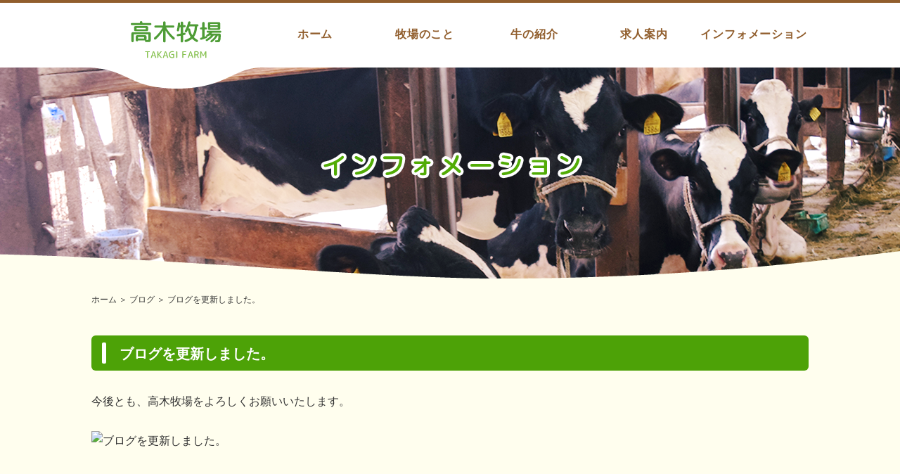

--- FILE ---
content_type: text/html; charset=UTF-8
request_url: https://www.takagi-farm.com/blog/%E3%83%96%E3%83%AD%E3%82%B0%E3%82%92%E6%9B%B4%E6%96%B0%E3%81%97%E3%81%BE%E3%81%97%E3%81%9F%E3%80%82/
body_size: 4025
content:
<!DOCTYPE html>
<html lang="ja">
<head>
    <meta charset="utf-8">
    <meta name="viewport" content="width=device-width, initial-scale=1">
    <meta http-equiv="X-UA-Compatible" content="IE=edge">
    <meta name="format-detection" content="telephone=no">
    <title>ブログを更新しました。 | 高木牧場 千葉県 香取郡 牧場 酪農農業 牛乳 搾乳 求人 アルバイト</title>
    
<!-- All in One SEO Pack 3.2.4 によって Michael Torbert の Semper Fi Web Designob_start_detected [-1,-1] -->
<link rel="canonical" href="https://www.takagi-farm.com/blog/ブログを更新しました。/" />
			<script type="text/javascript" >
				window.ga=window.ga||function(){(ga.q=ga.q||[]).push(arguments)};ga.l=+new Date;
				ga('create', 'UA-147428499-1', 'auto');
				// Plugins
				
				ga('send', 'pageview');
			</script>
			<script async src="https://www.google-analytics.com/analytics.js"></script>
			<!-- All in One SEO Pack -->
<link rel='dns-prefetch' href='//s.w.org' />
		<script type="text/javascript">
			window._wpemojiSettings = {"baseUrl":"https:\/\/s.w.org\/images\/core\/emoji\/11\/72x72\/","ext":".png","svgUrl":"https:\/\/s.w.org\/images\/core\/emoji\/11\/svg\/","svgExt":".svg","source":{"concatemoji":"https:\/\/www.takagi-farm.com\/we\/wp-includes\/js\/wp-emoji-release.min.js?ver=4.9.26"}};
			!function(e,a,t){var n,r,o,i=a.createElement("canvas"),p=i.getContext&&i.getContext("2d");function s(e,t){var a=String.fromCharCode;p.clearRect(0,0,i.width,i.height),p.fillText(a.apply(this,e),0,0);e=i.toDataURL();return p.clearRect(0,0,i.width,i.height),p.fillText(a.apply(this,t),0,0),e===i.toDataURL()}function c(e){var t=a.createElement("script");t.src=e,t.defer=t.type="text/javascript",a.getElementsByTagName("head")[0].appendChild(t)}for(o=Array("flag","emoji"),t.supports={everything:!0,everythingExceptFlag:!0},r=0;r<o.length;r++)t.supports[o[r]]=function(e){if(!p||!p.fillText)return!1;switch(p.textBaseline="top",p.font="600 32px Arial",e){case"flag":return s([55356,56826,55356,56819],[55356,56826,8203,55356,56819])?!1:!s([55356,57332,56128,56423,56128,56418,56128,56421,56128,56430,56128,56423,56128,56447],[55356,57332,8203,56128,56423,8203,56128,56418,8203,56128,56421,8203,56128,56430,8203,56128,56423,8203,56128,56447]);case"emoji":return!s([55358,56760,9792,65039],[55358,56760,8203,9792,65039])}return!1}(o[r]),t.supports.everything=t.supports.everything&&t.supports[o[r]],"flag"!==o[r]&&(t.supports.everythingExceptFlag=t.supports.everythingExceptFlag&&t.supports[o[r]]);t.supports.everythingExceptFlag=t.supports.everythingExceptFlag&&!t.supports.flag,t.DOMReady=!1,t.readyCallback=function(){t.DOMReady=!0},t.supports.everything||(n=function(){t.readyCallback()},a.addEventListener?(a.addEventListener("DOMContentLoaded",n,!1),e.addEventListener("load",n,!1)):(e.attachEvent("onload",n),a.attachEvent("onreadystatechange",function(){"complete"===a.readyState&&t.readyCallback()})),(n=t.source||{}).concatemoji?c(n.concatemoji):n.wpemoji&&n.twemoji&&(c(n.twemoji),c(n.wpemoji)))}(window,document,window._wpemojiSettings);
		</script>
		<style type="text/css">
img.wp-smiley,
img.emoji {
	display: inline !important;
	border: none !important;
	box-shadow: none !important;
	height: 1em !important;
	width: 1em !important;
	margin: 0 .07em !important;
	vertical-align: -0.1em !important;
	background: none !important;
	padding: 0 !important;
}
</style>
<link rel='stylesheet' id='contact-form-7-css'  href='https://www.takagi-farm.com/we/wp-content/plugins/contact-form-7/includes/css/styles.css?ver=5.1.4' type='text/css' media='all' />
<script>if (document.location.protocol != "https:") {document.location = document.URL.replace(/^http:/i, "https:");}</script><script type='text/javascript' src='https://www.takagi-farm.com/we/wp-includes/js/jquery/jquery.js?ver=1.12.4'></script>
<script type='text/javascript' src='https://www.takagi-farm.com/we/wp-includes/js/jquery/jquery-migrate.min.js?ver=1.4.1'></script>
<link rel='https://api.w.org/' href='https://www.takagi-farm.com/wp-json/' />
<link rel="EditURI" type="application/rsd+xml" title="RSD" href="https://www.takagi-farm.com/we/xmlrpc.php?rsd" />
<link rel="wlwmanifest" type="application/wlwmanifest+xml" href="https://www.takagi-farm.com/we/wp-includes/wlwmanifest.xml" /> 
<link rel='prev' title='HPを更新しました' href='https://www.takagi-farm.com/news/hello-world/' />
<link rel='next' title='日本農業新聞の取材を受けました' href='https://www.takagi-farm.com/blog/%e6%97%a5%e6%9c%ac%e8%be%b2%e6%a5%ad%e6%96%b0%e8%81%9e%e3%81%ae%e5%8f%96%e6%9d%90%e3%82%92%e5%8f%97%e3%81%91%e3%81%be%e3%81%97%e3%81%9f/' />
<meta name="generator" content="WordPress 4.9.26" />
<link rel='shortlink' href='https://www.takagi-farm.com/?p=52' />
<link rel="alternate" type="application/json+oembed" href="https://www.takagi-farm.com/wp-json/oembed/1.0/embed?url=https%3A%2F%2Fwww.takagi-farm.com%2Fblog%2F%25e3%2583%2596%25e3%2583%25ad%25e3%2582%25b0%25e3%2582%2592%25e6%259b%25b4%25e6%2596%25b0%25e3%2581%2597%25e3%2581%25be%25e3%2581%2597%25e3%2581%259f%25e3%2580%2582%2F" />
<link rel="alternate" type="text/xml+oembed" href="https://www.takagi-farm.com/wp-json/oembed/1.0/embed?url=https%3A%2F%2Fwww.takagi-farm.com%2Fblog%2F%25e3%2583%2596%25e3%2583%25ad%25e3%2582%25b0%25e3%2582%2592%25e6%259b%25b4%25e6%2596%25b0%25e3%2581%2597%25e3%2581%25be%25e3%2581%2597%25e3%2581%259f%25e3%2580%2582%2F&#038;format=xml" />

		<!-- GA Google Analytics @ https://m0n.co/ga -->
		<script async src="https://www.googletagmanager.com/gtag/js?id=G-V7R465NX09"></script>
		<script>
			window.dataLayer = window.dataLayer || [];
			function gtag(){dataLayer.push(arguments);}
			gtag('js', new Date());
			gtag('config', 'G-V7R465NX09');
		</script>

			<style type="text/css">.recentcomments a{display:inline !important;padding:0 !important;margin:0 !important;}</style>
		<style type="text/css">.broken_link, a.broken_link {
	text-decoration: line-through;
}</style><!-- ヘッダーphpを表示するのに必要なタグ -->
    <!--[if lt IE 9]>
<script src="https://cdnjs.cloudflare.com/ajax/libs/html5shiv/3.7.3/html5shiv.min.js"></script>
<![endif]-->
    <link rel="stylesheet" href="https://www.takagi-farm.com/we/wp-content/themes/takagi-farm/style.css">
    <script src="https://ajax.googleapis.com/ajax/libs/jquery/1.9.1/jquery.min.js"></script>
</head>
    
    
<!-- body -->

<body data-rsssl=1>




   <div id="toggle">
    <div>
        <span></span>
        <span></span>
        <span></span>
    </div>
</div><!--#toggle END-->

    <!-- wrapper -->
    <div id="wrapper">

        <header>
            
            
            <div class="headerbox">
                <div class="headerbox_inner">
                    <h1 class="logo"><a href="https://www.takagi-farm.com/"><img class="img_opacity" src="https://www.takagi-farm.com/we/wp-content/themes/takagi-farm/images/logo.svg" alt="高木牧場｜千葉県香取郡にある高木牧場は、酪農農業で牛乳を毎日搾乳しています。"></a></h1>

                    <nav id="g_navi">
                        <div class="menu-pc_navi-container"><ul id="menu-pc_navi" class="menu"><li id="menu-item-33" class="menu-item menu-item-type-post_type menu-item-object-page menu-item-home menu-item-33"><a href="https://www.takagi-farm.com/">ホーム</a></li>
<li id="menu-item-34" class="menu-item menu-item-type-post_type menu-item-object-page menu-item-has-children menu-item-34"><a href="https://www.takagi-farm.com/about/">牧場のこと</a>
<ul class="sub-menu">
	<li id="menu-item-35" class="menu-item menu-item-type-post_type menu-item-object-page menu-item-35"><a href="https://www.takagi-farm.com/about/farm/">牧場について</a></li>
	<li id="menu-item-36" class="menu-item menu-item-type-post_type menu-item-object-page menu-item-36"><a href="https://www.takagi-farm.com/about/equipment/">設備紹介</a></li>
</ul>
</li>
<li id="menu-item-37" class="menu-item menu-item-type-post_type menu-item-object-page menu-item-37"><a href="https://www.takagi-farm.com/cow/">牛の紹介</a></li>
<li id="menu-item-38" class="menu-item menu-item-type-post_type menu-item-object-page menu-item-has-children menu-item-38"><a href="https://www.takagi-farm.com/recruit/">求人案内</a>
<ul class="sub-menu">
	<li id="menu-item-39" class="menu-item menu-item-type-post_type menu-item-object-page menu-item-39"><a href="https://www.takagi-farm.com/recruit/applicants/">応募者の方へ</a></li>
	<li id="menu-item-40" class="menu-item menu-item-type-post_type menu-item-object-page menu-item-40"><a href="https://www.takagi-farm.com/recruit/entry/">募集要項・エントリーフォーム</a></li>
</ul>
</li>
<li id="menu-item-41" class="menu-item menu-item-type-post_type menu-item-object-page menu-item-has-children menu-item-41"><a href="https://www.takagi-farm.com/information/">インフォメーション</a>
<ul class="sub-menu">
	<li id="menu-item-42" class="menu-item menu-item-type-post_type menu-item-object-page menu-item-42"><a href="https://www.takagi-farm.com/information/overview/">牧場概要・アクセス</a></li>
	<li id="menu-item-43" class="menu-item menu-item-type-post_type menu-item-object-page menu-item-43"><a href="https://www.takagi-farm.com/information/contact/">お問い合わせ</a></li>
	<li id="menu-item-44" class="menu-item menu-item-type-post_type menu-item-object-page menu-item-44"><a href="https://www.takagi-farm.com/information/blog/">ブログ</a></li>
</ul>
</li>
</ul></div>                    </nav><!-- header_naviここまで -->


                </div>                    
            </div>

            
            <div id="teaser">
                                                <img src="https://www.takagi-farm.com/we/wp-content/themes/takagi-farm/images/teaser04.png" alt="インフォメーション">
                            </div>
            

        </header>
        <!-- /pcHeader ここまで -->
        
        

<main id="page_main">

    <div class="breadcrumb_area"><div class="breadcrumb"><p class="topicpath"><a href="https://www.takagi-farm.com/">ホーム</a> ＞ ブログ ＞ ブログを更新しました。</p></div></div>    <!-- breadcrumb_areaここまで -->
    
    
    <section class="post_sub">

        <h2 class="subhead01">ブログを更新しました。</h2>
        <div class="single_text01">
            <p>今後とも、高木牧場をよろしくお願いいたします。<br><br>

<img src="https://www.takagi-farm.com/we/wp-content/uploads/blog_img01-300x223.jpg" alt="ブログを更新しました。" width="300" height="223" class="alignnone size-medium wp-image-53" />

</p>
        </div>

                            
    </section> <!-- post_subここまで -->                



    <div class="nav-below">

        <p><span>                        <a href="https://www.takagi-farm.com/information/blog">一覧に戻る</a>
            </span>
        </p>


    </div>


</main>



 
            <footer>
                
                <div id="sp_footer">
                    <div class="sp_pagetop"><a href="#">
                        <img src="https://www.takagi-farm.com/we/wp-content/themes/takagi-farm/images/sp_pagetop.png" alt="page top"></a>
                    </div>
                </div>
                <!-- /spFooter ここまで -->
            
               
               
                <div id="pc_footer">
                    <div class="pagetop">
                        <a href="#"><img class="img_opacity" src="https://www.takagi-farm.com/we/wp-content/themes/takagi-farm/images/pagetop.svg" alt="pagetop"></a>
                    </div>

                    <div class="footer_box">
                        <p class="footer_logo">
                            <a href="https://www.takagi-farm.com/"><img class="img_opacity" src="https://www.takagi-farm.com/we/wp-content/themes/takagi-farm/images/footer_logo.svg" alt="高木牧場"></a>
                        </p>
                        <p>	〒289-0632　千葉県香取郡東庄町窪野谷358<br>
TEL:090-5564-9354 FAX：0478-86-0397</p>
                        <ul class="footer_btn">
                            <a href="https://www.takagi-farm.com/information/contact"><li><img class="img_opacity" src="https://www.takagi-farm.com/we/wp-content/themes/takagi-farm/images/mail_icon.svg" alt="メール"></li></a>
                            <a href="https://www.takagi-farm.com/information/overview#map"><li><img class="img_opacity" src="https://www.takagi-farm.com/we/wp-content/themes/takagi-farm/images/map_icon.svg" alt="アクセスマップ"></a></li>
                        </ul>
                    </div>
                </div>

                <p class="copyright">COPYRIGHT © 高木牧場 ALLRIGHTS RESERVED.</p>

                
                <!-- /pcFooter ここまで -->
            </footer>
       
        </div>
        <!-- /wrapperここまで -->
        
        <nav id="sp_navi">
            <div class="menu-sp_navi-container"><ul id="menu-sp_navi" class="menu"><li id="menu-item-99" class="menu-item menu-item-type-post_type menu-item-object-page menu-item-home menu-item-99"><a href="https://www.takagi-farm.com/">ホーム</a></li>
<li id="menu-item-111" class="menu-item menu-item-type-custom menu-item-object-custom menu-item-has-children menu-item-111"><a>牧場のこと</a>
<ul class="sub-menu">
	<li id="menu-item-101" class="menu-item menu-item-type-post_type menu-item-object-page menu-item-101"><a href="https://www.takagi-farm.com/about/farm/">牧場について</a></li>
	<li id="menu-item-102" class="menu-item menu-item-type-post_type menu-item-object-page menu-item-102"><a href="https://www.takagi-farm.com/about/equipment/">設備紹介</a></li>
</ul>
</li>
<li id="menu-item-103" class="menu-item menu-item-type-post_type menu-item-object-page menu-item-103"><a href="https://www.takagi-farm.com/cow/">牛の紹介</a></li>
<li id="menu-item-113" class="menu-item menu-item-type-custom menu-item-object-custom menu-item-has-children menu-item-113"><a>求人案内</a>
<ul class="sub-menu">
	<li id="menu-item-105" class="menu-item menu-item-type-post_type menu-item-object-page menu-item-105"><a href="https://www.takagi-farm.com/recruit/applicants/">応募者の方へ</a></li>
	<li id="menu-item-106" class="menu-item menu-item-type-post_type menu-item-object-page menu-item-106"><a href="https://www.takagi-farm.com/recruit/entry/">募集要項・エントリーフォーム</a></li>
</ul>
</li>
<li id="menu-item-112" class="menu-item menu-item-type-custom menu-item-object-custom menu-item-has-children menu-item-112"><a>インフォメーション</a>
<ul class="sub-menu">
	<li id="menu-item-108" class="menu-item menu-item-type-post_type menu-item-object-page menu-item-108"><a href="https://www.takagi-farm.com/information/overview/">牧場概要・アクセス</a></li>
	<li id="menu-item-109" class="menu-item menu-item-type-post_type menu-item-object-page menu-item-109"><a href="https://www.takagi-farm.com/information/contact/">お問い合わせ</a></li>
	<li id="menu-item-110" class="menu-item menu-item-type-post_type menu-item-object-page menu-item-110"><a href="https://www.takagi-farm.com/information/blog/">ブログ</a></li>
</ul>
</li>
</ul></div>        </nav>
        
        <script type='text/javascript'>
/* <![CDATA[ */
var wpcf7 = {"apiSettings":{"root":"https:\/\/www.takagi-farm.com\/wp-json\/contact-form-7\/v1","namespace":"contact-form-7\/v1"}};
/* ]]> */
</script>
<script type='text/javascript' src='https://www.takagi-farm.com/we/wp-content/plugins/contact-form-7/includes/js/scripts.js?ver=5.1.4'></script>
<script type='text/javascript' src='https://www.takagi-farm.com/we/wp-includes/js/wp-embed.min.js?ver=4.9.26'></script>

<script type="text/javascript" src="https://www.takagi-farm.com/we/wp-content/themes/takagi-farm/js/common.min.js"></script>
<script type="text/javascript" src="https://www.takagi-farm.com/we/wp-content/themes/takagi-farm/js/ofi.min.js"></script>
</body>


</html>
               


--- FILE ---
content_type: text/html; charset=UTF-8
request_url: https://www.takagi-farm.com/we/wp-content/themes/takagi-farm/js/ofi.min.js
body_size: 5729
content:
<!DOCTYPE html>
<html lang="ja">
<head>
    <meta charset="utf-8">
    <meta name="viewport" content="width=device-width, initial-scale=1">
    <meta http-equiv="X-UA-Compatible" content="IE=edge">
    <meta name="format-detection" content="telephone=no">
    <title>千葉県香取郡にある高木牧場｜ 酪農農業 牛乳 搾乳 求人 アルバイト</title>
    
<!-- All in One SEO Pack 3.2.4 によって Michael Torbert の Semper Fi Web Designob_start_detected [-1,-1] -->
<meta name="description"  content="千葉県香取郡にある高木牧場は、酪農農業で牛乳を毎日搾乳しています。" />

<meta name="keywords"  content="千葉県,香取郡,牧場,酪農農業,牛乳,搾乳,求人,アルバイト" />

<link rel="canonical" href="https://www.takagi-farm.com/" />
			<script type="text/javascript" >
				window.ga=window.ga||function(){(ga.q=ga.q||[]).push(arguments)};ga.l=+new Date;
				ga('create', 'UA-147428499-1', 'auto');
				// Plugins
				
				ga('send', 'pageview');
			</script>
			<script async src="https://www.google-analytics.com/analytics.js"></script>
			<!-- All in One SEO Pack -->
<link rel='dns-prefetch' href='//s.w.org' />
		<script type="text/javascript">
			window._wpemojiSettings = {"baseUrl":"https:\/\/s.w.org\/images\/core\/emoji\/11\/72x72\/","ext":".png","svgUrl":"https:\/\/s.w.org\/images\/core\/emoji\/11\/svg\/","svgExt":".svg","source":{"concatemoji":"https:\/\/www.takagi-farm.com\/we\/wp-includes\/js\/wp-emoji-release.min.js?ver=4.9.26"}};
			!function(e,a,t){var n,r,o,i=a.createElement("canvas"),p=i.getContext&&i.getContext("2d");function s(e,t){var a=String.fromCharCode;p.clearRect(0,0,i.width,i.height),p.fillText(a.apply(this,e),0,0);e=i.toDataURL();return p.clearRect(0,0,i.width,i.height),p.fillText(a.apply(this,t),0,0),e===i.toDataURL()}function c(e){var t=a.createElement("script");t.src=e,t.defer=t.type="text/javascript",a.getElementsByTagName("head")[0].appendChild(t)}for(o=Array("flag","emoji"),t.supports={everything:!0,everythingExceptFlag:!0},r=0;r<o.length;r++)t.supports[o[r]]=function(e){if(!p||!p.fillText)return!1;switch(p.textBaseline="top",p.font="600 32px Arial",e){case"flag":return s([55356,56826,55356,56819],[55356,56826,8203,55356,56819])?!1:!s([55356,57332,56128,56423,56128,56418,56128,56421,56128,56430,56128,56423,56128,56447],[55356,57332,8203,56128,56423,8203,56128,56418,8203,56128,56421,8203,56128,56430,8203,56128,56423,8203,56128,56447]);case"emoji":return!s([55358,56760,9792,65039],[55358,56760,8203,9792,65039])}return!1}(o[r]),t.supports.everything=t.supports.everything&&t.supports[o[r]],"flag"!==o[r]&&(t.supports.everythingExceptFlag=t.supports.everythingExceptFlag&&t.supports[o[r]]);t.supports.everythingExceptFlag=t.supports.everythingExceptFlag&&!t.supports.flag,t.DOMReady=!1,t.readyCallback=function(){t.DOMReady=!0},t.supports.everything||(n=function(){t.readyCallback()},a.addEventListener?(a.addEventListener("DOMContentLoaded",n,!1),e.addEventListener("load",n,!1)):(e.attachEvent("onload",n),a.attachEvent("onreadystatechange",function(){"complete"===a.readyState&&t.readyCallback()})),(n=t.source||{}).concatemoji?c(n.concatemoji):n.wpemoji&&n.twemoji&&(c(n.twemoji),c(n.wpemoji)))}(window,document,window._wpemojiSettings);
		</script>
		<style type="text/css">
img.wp-smiley,
img.emoji {
	display: inline !important;
	border: none !important;
	box-shadow: none !important;
	height: 1em !important;
	width: 1em !important;
	margin: 0 .07em !important;
	vertical-align: -0.1em !important;
	background: none !important;
	padding: 0 !important;
}
</style>
<link rel='stylesheet' id='contact-form-7-css'  href='https://www.takagi-farm.com/we/wp-content/plugins/contact-form-7/includes/css/styles.css?ver=5.1.4' type='text/css' media='all' />
<script>if (document.location.protocol != "https:") {document.location = document.URL.replace(/^http:/i, "https:");}</script><script type='text/javascript' src='https://www.takagi-farm.com/we/wp-includes/js/jquery/jquery.js?ver=1.12.4'></script>
<script type='text/javascript' src='https://www.takagi-farm.com/we/wp-includes/js/jquery/jquery-migrate.min.js?ver=1.4.1'></script>
<link rel='https://api.w.org/' href='https://www.takagi-farm.com/wp-json/' />
<link rel="EditURI" type="application/rsd+xml" title="RSD" href="https://www.takagi-farm.com/we/xmlrpc.php?rsd" />
<link rel="wlwmanifest" type="application/wlwmanifest+xml" href="https://www.takagi-farm.com/we/wp-includes/wlwmanifest.xml" /> 
<link rel='shortlink' href='https://www.takagi-farm.com/' />
<link rel="alternate" type="application/json+oembed" href="https://www.takagi-farm.com/wp-json/oembed/1.0/embed?url=https%3A%2F%2Fwww.takagi-farm.com%2F" />
<link rel="alternate" type="text/xml+oembed" href="https://www.takagi-farm.com/wp-json/oembed/1.0/embed?url=https%3A%2F%2Fwww.takagi-farm.com%2F&#038;format=xml" />

		<!-- GA Google Analytics @ https://m0n.co/ga -->
		<script async src="https://www.googletagmanager.com/gtag/js?id=G-V7R465NX09"></script>
		<script>
			window.dataLayer = window.dataLayer || [];
			function gtag(){dataLayer.push(arguments);}
			gtag('js', new Date());
			gtag('config', 'G-V7R465NX09');
		</script>

			<style type="text/css">.recentcomments a{display:inline !important;padding:0 !important;margin:0 !important;}</style>
		<style type="text/css">.broken_link, a.broken_link {
	text-decoration: line-through;
}</style><!-- ヘッダーphpを表示するのに必要なタグ -->
    <!--[if lt IE 9]>
<script src="https://cdnjs.cloudflare.com/ajax/libs/html5shiv/3.7.3/html5shiv.min.js"></script>
<![endif]-->
    <link rel="stylesheet" href="https://www.takagi-farm.com/we/wp-content/themes/takagi-farm/style.css">
    <script src="https://ajax.googleapis.com/ajax/libs/jquery/1.9.1/jquery.min.js"></script>
</head>

<!-- body -->

<body data-rsssl=1>
    <div id="toggle">
        <div>
            <span></span>
            <span></span>
            <span></span>
        </div>
    </div><!--#toggle END-->
    
    
    <!-- wrapper -->
    <div id="wrapper">

        <header>
           
            <div class="headerbox">
                <div class="headerbox_inner">
                    <h1 class="logo"><a href="https://www.takagi-farm.com/"><img class="img_opacity" src="https://www.takagi-farm.com/we/wp-content/themes/takagi-farm/images/logo.svg" alt="高木牧場｜千葉県香取郡にある高木牧場は、酪農農業で牛乳を毎日搾乳しています。"></a></h1>

                    <nav id="g_navi">
                        <div class="menu-pc_navi-container"><ul id="menu-pc_navi" class="menu"><li id="menu-item-33" class="menu-item menu-item-type-post_type menu-item-object-page menu-item-home current-menu-item page_item page-item-2 current_page_item menu-item-33"><a href="https://www.takagi-farm.com/">ホーム</a></li>
<li id="menu-item-34" class="menu-item menu-item-type-post_type menu-item-object-page menu-item-has-children menu-item-34"><a href="https://www.takagi-farm.com/about/">牧場のこと</a>
<ul class="sub-menu">
	<li id="menu-item-35" class="menu-item menu-item-type-post_type menu-item-object-page menu-item-35"><a href="https://www.takagi-farm.com/about/farm/">牧場について</a></li>
	<li id="menu-item-36" class="menu-item menu-item-type-post_type menu-item-object-page menu-item-36"><a href="https://www.takagi-farm.com/about/equipment/">設備紹介</a></li>
</ul>
</li>
<li id="menu-item-37" class="menu-item menu-item-type-post_type menu-item-object-page menu-item-37"><a href="https://www.takagi-farm.com/cow/">牛の紹介</a></li>
<li id="menu-item-38" class="menu-item menu-item-type-post_type menu-item-object-page menu-item-has-children menu-item-38"><a href="https://www.takagi-farm.com/recruit/">求人案内</a>
<ul class="sub-menu">
	<li id="menu-item-39" class="menu-item menu-item-type-post_type menu-item-object-page menu-item-39"><a href="https://www.takagi-farm.com/recruit/applicants/">応募者の方へ</a></li>
	<li id="menu-item-40" class="menu-item menu-item-type-post_type menu-item-object-page menu-item-40"><a href="https://www.takagi-farm.com/recruit/entry/">募集要項・エントリーフォーム</a></li>
</ul>
</li>
<li id="menu-item-41" class="menu-item menu-item-type-post_type menu-item-object-page menu-item-has-children menu-item-41"><a href="https://www.takagi-farm.com/information/">インフォメーション</a>
<ul class="sub-menu">
	<li id="menu-item-42" class="menu-item menu-item-type-post_type menu-item-object-page menu-item-42"><a href="https://www.takagi-farm.com/information/overview/">牧場概要・アクセス</a></li>
	<li id="menu-item-43" class="menu-item menu-item-type-post_type menu-item-object-page menu-item-43"><a href="https://www.takagi-farm.com/information/contact/">お問い合わせ</a></li>
	<li id="menu-item-44" class="menu-item menu-item-type-post_type menu-item-object-page menu-item-44"><a href="https://www.takagi-farm.com/information/blog/">ブログ</a></li>
</ul>
</li>
</ul></div>                    </nav><!-- header_naviここまで -->
                    
                    
                </div>                    
            </div>

            <div id="top_teaser">
                <div id="metaslider-id-92" style="max-width: 1920px;" class="ml-slider-3-14-0 metaslider metaslider-flex metaslider-92 ml-slider">
    <div id="metaslider_container_92">
        <div id="metaslider_92">
            <ul class="slides">
                <li style="display: block; width: 100%;" class="slide-98 ms-image"><img src="https://www.takagi-farm.com/we/wp-content/uploads/slider03.png" height="850" width="1920" alt="大自然に囲まれた牧場から、おいしい牛乳（ミルク）を毎日作っています" class="slider-92 slide-98" title="slider03" /></li>
            </ul>
        </div>
        
    </div>
</div>            </div>
                

        </header>
        <!-- /pcHeader ここまで -->
        
<div id="contents">
<!-- contentここから -->
    <main id="main">
        
    	                    <section class="top_box01">
                        <h1 class="top_headline">愛情いっぱい育っています 優しさに溢れた牧場</h1>
                        <div class="top_box01_txt"><p>千葉県香取郡にある高木牧場は、酪農農業で牛乳を毎日搾乳しています。</p>
                            <p>およそ80頭の乳牛を飼育しており、中堅クラスの規模の牧場なので牛の削蹄や人工授精や、<br>受精卵移植なども経営者自ら行っております。</p>
                            <p class="line_break">常に牛のことを考えた飼料設計を作り、病気の少ない状態を保ち、<br>質の良いおいしい牛乳を作ることを心がけております。</p>
                            <p class="line_break">また高木牧場では、一緒に働いていただけるスタッフを募集しております。<br>ぜひお気軽にお問い合わせください。</p>
                        </div>

                    </section>
                       
                    <section class="top_box02">
                        <h1 class="top_headline02">ABOUT<span>高木牧場ついて</span></h1>
                        <div class="top_box02_txt">
                            <p>高木牧場では牛の食事にもこだわり、自給飼料でデントコーンを栽培しています。</p>
                            <p>当牧場の取り組みや代表のご挨拶、牛の飼育などについてご紹介いたします。</p>
                        </div>
                        
                        <div class="top_box02_inner">
                            <figure>
                                <a href="https://www.takagi-farm.com/about/farm/"><img class="img_opacity" src="https://www.takagi-farm.com/we/wp-content/themes/takagi-farm/images/top_banner_img01.png" alt="代表挨拶"></a>
                                <figcaption>代表挨拶</figcaption>
                            </figure>
                            <figure>
                                <a href="https://www.takagi-farm.com/cow/"><img class="img_opacity" src="https://www.takagi-farm.com/we/wp-content/themes/takagi-farm/images/top_banner_img02.png" alt="牛について"></a>
                                <figcaption>牛について</figcaption>
                            </figure>
                            <figure>
                                <a href="https://www.takagi-farm.com/about/equipment/"><img class="img_opacity"  src="https://www.takagi-farm.com/we/wp-content/themes/takagi-farm/images/top_banner_img03.png" alt="設備紹介"></a>
                                <figcaption>設備紹介</figcaption>
                            </figure>

                        </div>
                    </section> 

                    <section class="news_box">
                        <h1 class="news_headline">NEWS&#038;BLOG<span>お知らせ＆ブログ</span></h1>
                        <div class="news_box_inner">





<article class="news_list">
    <figure class="blog"><img src="https://www.takagi-farm.com/we/wp-content/uploads/A42FE253-1263-4E3D-8DF8-077955D79C1F-300x225.jpeg" alt="テレビ朝日が取材にきました。"></figure>
    <div class="news_text_box">
        <h2><span class="data">2022.04.14</span><a href="https://www.takagi-farm.com/blog/%e3%83%86%e3%83%ac%e3%83%93%e6%9c%9d%e6%97%a5%e3%81%8c%e5%8f%96%e6%9d%90%e3%81%ab%e3%81%8d%e3%81%be%e3%81%97%e3%81%9f%e3%80%82/">テレビ朝日が取材にきました。</a></h2>
    </div>
</article>
 
 
  


<article class="news_list">
    <figure class="blog"><img src="https://www.takagi-farm.com/we/wp-content/uploads/8658C0E2-B18A-44A1-9822-A9148F21131B-300x225.jpeg" alt="雑誌で紹介されました^_^"></figure>
    <div class="news_text_box">
        <h2><span class="data">2021.09.02</span><a href="https://www.takagi-farm.com/blog/%e9%9b%91%e8%aa%8c%e3%81%a7%e7%b4%b9%e4%bb%8b%e3%81%95%e3%82%8c%e3%81%be%e3%81%97%e3%81%9f_/">雑誌で紹介されました^_^</a></h2>
    </div>
</article>
 
 
  


<article class="news_list">
    <figure class="blog"><img src="https://www.takagi-farm.com/we/wp-content/uploads/D472ABD7-9E17-4C5F-97E0-B666AE334695-300x169.jpeg" alt="和牛双子うまれました！"></figure>
    <div class="news_text_box">
        <h2><span class="data">2021.06.19</span><a href="https://www.takagi-farm.com/blog/%e5%92%8c%e7%89%9b%e5%8f%8c%e5%ad%90%e3%81%86%e3%81%be%e3%82%8c%e3%81%be%e3%81%97%e3%81%9f%ef%bc%81/">和牛双子うまれました！</a></h2>
    </div>
</article>
 
 
  


<article class="news_list">
    <figure class="blog"><img src="https://www.takagi-farm.com/we/wp-content/uploads/6D1E83A6-3E25-4345-8269-216B9EF37078-300x225.jpeg" alt="新車のトラクターが仲間になりました"></figure>
    <div class="news_text_box">
        <h2><span class="data">2021.04.04</span><a href="https://www.takagi-farm.com/blog/%e6%96%b0%e8%bb%8a%e3%81%ae%e3%83%88%e3%83%a9%e3%82%af%e3%82%bf%e3%83%bc%e3%81%8c%e4%bb%b2%e9%96%93%e3%81%ab%e3%81%aa%e3%82%8a%e3%81%be%e3%81%97%e3%81%9f/">新車のトラクターが仲間になりました</a></h2>
    </div>
</article>
 
 
  
 <!-- loop終了 -->


 <!-- loopをリセット/固定ページを表示させる -->




                           


 
 
 



                        </div>
                    </section>
       
</main> <!-- top_main ここまで -->

<aside id="bottombar">
    <section class="recruit_box">
        <figure><img src="https://www.takagi-farm.com/we/wp-content/themes/takagi-farm/images/recruit_botttom_img.jpg" alt="求人募集"></figure>
        <div class="recruit_text_box">
            <h1 class="recruit_headline">RECRUIT<span>求人募集</span></h1>
            <p>現在求人の募集は行っておりません。<br>
            再度募集の際はお知らせいたします。</p>
            <p style="display: none; ">高木牧場では、一緒に働いていただけるスタッフを募集しています。<br>
                短期のパート・アルバイト、未経験の方も大歓迎です。<br>
                ぜひ、お気軽にお問い合わせください。</p>
            <ul class="recruit_btn">
                <li><a href="https://www.takagi-farm.com/information/applicants">応募者の方へ</a></li>
                <li><a href="https://www.takagi-farm.com/information/entry">募集要項</a></li>
            </ul>
        </div>
    </section>
</aside>

</div>
            <footer>
                
                <div id="sp_footer">
                    <div class="sp_pagetop"><a href="#">
                        <img src="https://www.takagi-farm.com/we/wp-content/themes/takagi-farm/images/sp_pagetop.png" alt="page top"></a>
                    </div>
                </div>
                <!-- /spFooter ここまで -->
            
               
               
                <div id="pc_footer">
                    <div class="pagetop">
                        <a href="#"><img class="img_opacity" src="https://www.takagi-farm.com/we/wp-content/themes/takagi-farm/images/pagetop.svg" alt="pagetop"></a>
                    </div>

                    <div class="footer_box">
                        <p class="footer_logo">
                            <a href="https://www.takagi-farm.com/"><img class="img_opacity" src="https://www.takagi-farm.com/we/wp-content/themes/takagi-farm/images/footer_logo.svg" alt="高木牧場"></a>
                        </p>
                        <p>	〒289-0632　千葉県香取郡東庄町窪野谷358<br>
TEL:090-5564-9354 FAX：0478-86-0397</p>
                        <ul class="footer_btn">
                            <a href="https://www.takagi-farm.com/information/contact"><li><img class="img_opacity" src="https://www.takagi-farm.com/we/wp-content/themes/takagi-farm/images/mail_icon.svg" alt="メール"></li></a>
                            <a href="https://www.takagi-farm.com/information/overview#map"><li><img class="img_opacity" src="https://www.takagi-farm.com/we/wp-content/themes/takagi-farm/images/map_icon.svg" alt="アクセスマップ"></a></li>
                        </ul>
                    </div>
                </div>

                <p class="copyright">COPYRIGHT © 高木牧場 ALLRIGHTS RESERVED.</p>

                
                <!-- /pcFooter ここまで -->
            </footer>
       
        </div>
        <!-- /wrapperここまで -->
        
        <nav id="sp_navi">
            <div class="menu-sp_navi-container"><ul id="menu-sp_navi" class="menu"><li id="menu-item-99" class="menu-item menu-item-type-post_type menu-item-object-page menu-item-home current-menu-item page_item page-item-2 current_page_item menu-item-99"><a href="https://www.takagi-farm.com/">ホーム</a></li>
<li id="menu-item-111" class="menu-item menu-item-type-custom menu-item-object-custom menu-item-has-children menu-item-111"><a>牧場のこと</a>
<ul class="sub-menu">
	<li id="menu-item-101" class="menu-item menu-item-type-post_type menu-item-object-page menu-item-101"><a href="https://www.takagi-farm.com/about/farm/">牧場について</a></li>
	<li id="menu-item-102" class="menu-item menu-item-type-post_type menu-item-object-page menu-item-102"><a href="https://www.takagi-farm.com/about/equipment/">設備紹介</a></li>
</ul>
</li>
<li id="menu-item-103" class="menu-item menu-item-type-post_type menu-item-object-page menu-item-103"><a href="https://www.takagi-farm.com/cow/">牛の紹介</a></li>
<li id="menu-item-113" class="menu-item menu-item-type-custom menu-item-object-custom menu-item-has-children menu-item-113"><a>求人案内</a>
<ul class="sub-menu">
	<li id="menu-item-105" class="menu-item menu-item-type-post_type menu-item-object-page menu-item-105"><a href="https://www.takagi-farm.com/recruit/applicants/">応募者の方へ</a></li>
	<li id="menu-item-106" class="menu-item menu-item-type-post_type menu-item-object-page menu-item-106"><a href="https://www.takagi-farm.com/recruit/entry/">募集要項・エントリーフォーム</a></li>
</ul>
</li>
<li id="menu-item-112" class="menu-item menu-item-type-custom menu-item-object-custom menu-item-has-children menu-item-112"><a>インフォメーション</a>
<ul class="sub-menu">
	<li id="menu-item-108" class="menu-item menu-item-type-post_type menu-item-object-page menu-item-108"><a href="https://www.takagi-farm.com/information/overview/">牧場概要・アクセス</a></li>
	<li id="menu-item-109" class="menu-item menu-item-type-post_type menu-item-object-page menu-item-109"><a href="https://www.takagi-farm.com/information/contact/">お問い合わせ</a></li>
	<li id="menu-item-110" class="menu-item menu-item-type-post_type menu-item-object-page menu-item-110"><a href="https://www.takagi-farm.com/information/blog/">ブログ</a></li>
</ul>
</li>
</ul></div>        </nav>
        
        <link rel='stylesheet' id='metaslider-flex-slider-css'  href='https://www.takagi-farm.com/we/wp-content/plugins/ml-slider/assets/sliders/flexslider/flexslider.css?ver=3.14.0' type='text/css' media='all' property='stylesheet' />
<link rel='stylesheet' id='metaslider-public-css'  href='https://www.takagi-farm.com/we/wp-content/plugins/ml-slider/assets/metaslider/public.css?ver=3.14.0' type='text/css' media='all' property='stylesheet' />
<script type='text/javascript'>
/* <![CDATA[ */
var wpcf7 = {"apiSettings":{"root":"https:\/\/www.takagi-farm.com\/wp-json\/contact-form-7\/v1","namespace":"contact-form-7\/v1"}};
/* ]]> */
</script>
<script type='text/javascript' src='https://www.takagi-farm.com/we/wp-content/plugins/contact-form-7/includes/js/scripts.js?ver=5.1.4'></script>
<script type='text/javascript' src='https://www.takagi-farm.com/we/wp-includes/js/wp-embed.min.js?ver=4.9.26'></script>
<script type='text/javascript' src='https://www.takagi-farm.com/we/wp-content/plugins/ml-slider/assets/sliders/flexslider/jquery.flexslider.min.js?ver=3.14.0'></script>
<script type='text/javascript'>
var metaslider_92 = function($) {$('#metaslider_92').addClass('flexslider');
            $('#metaslider_92').flexslider({ 
                slideshowSpeed:3000,
                animation:"fade",
                controlNav:true,
                directionNav:true,
                pauseOnHover:true,
                direction:"horizontal",
                reverse:false,
                animationSpeed:600,
                prevText:"Previous",
                nextText:"Next",
                fadeFirstSlide:false,
                slideshow:true
            });
            $(document).trigger('metaslider/initialized', '#metaslider_92');
        };
        var timer_metaslider_92 = function() {
            var slider = !window.jQuery ? window.setTimeout(timer_metaslider_92, 100) : !jQuery.isReady ? window.setTimeout(timer_metaslider_92, 1) : metaslider_92(window.jQuery);
        };
        timer_metaslider_92();
</script>

<script type="text/javascript" src="https://www.takagi-farm.com/we/wp-content/themes/takagi-farm/js/common.min.js"></script>
<script type="text/javascript" src="https://www.takagi-farm.com/we/wp-content/themes/takagi-farm/js/ofi.min.js"></script>
</body>


</html>
               


--- FILE ---
content_type: text/css
request_url: https://www.takagi-farm.com/we/wp-content/themes/takagi-farm/style.css
body_size: 6776
content:
@charset "UTF-8";
/*!
Theme Name: takagi-farm
Description: 千葉県香取郡にある高木牧場は、酪農農業で牛乳を毎日搾乳しています。
Theme URI: https://www.takagi-farm.com/
Version: 1.0
License: takagi-farm
License URI: https://www.takagi-farm.com/
*/
/****************************************

リセットCSSここから

*****************************************/
@import url("https://fonts.googleapis.com/css?family=M+PLUS+Rounded+1c:400,700&display=swap");
* { -webkit-box-sizing: border-box; box-sizing: border-box; }

html { font-size: 62.5%; /*1em=10px */ overflow-y: scroll; /* 1 */ -webkit-text-size-adjust: 100%; /* 2 */ margin: 0; padding: 0; border: 0; outline: 0; vertical-align: baseline; background: transparent; }

body, div, span, object, iframe, h1, h2, h3, h4, h5, h6, p, blockquote, pre, abbr, address, cite, code, del, dfn, em, img, ins, kbd, q, samp, small, strong, sub, sup, var, b, i, dl, dt, dd, ol, ul, li, fieldset, form, label, legend, table, caption, tbody, tfoot, thead, tr, th, td, article, aside, canvas, details, figcaption, figure, footer, header, hgroup, menu, nav, section, summary, time, mark, audio, video { margin: 0; padding: 0; border: 0; outline: 0; font-size: 100%; vertical-align: baseline; background: transparent; }

h1, h2, h3, h4, h5, h6 { font-weight: normal; }

article, aside, details, figcaption, figure, footer, header, hgroup, menu, nav, section, main { display: block; }

ul, ol { list-style: none; }

blockquote, q { quotes: none; }

blockquote:before, blockquote:after { content: ''; content: none; }

q:before, q:after { content: ''; content: none; }

a { margin: 0; padding: 0; font-size: 100%; vertical-align: baseline; background: transparent; }

/* change colours to suit your needs */
ins { background-color: #ff9; color: #000; text-decoration: none; }

/* change colours to suit your needs */
mark { background-color: #ff9; color: #000; font-style: italic; font-weight: bold; }

del { text-decoration: line-through; }

abbr[title], dfn[title] { border-bottom: 1px dotted; cursor: help; }

table { border-collapse: collapse; border-spacing: 0; }

img { vertical-align: top; }

/* change border colour to suit your needs */
hr { display: block; height: 1px; border: 0; border-top: 1px solid #cccccc; margin: 1em 0; padding: 0; }

input, select { vertical-align: middle; }

/****************************************

メディアクエリ/レスポンシブ用mixin

*****************************************/
/****************************************

body設定(主に書式)

*****************************************/
body { font-family: "メイリオ", Meiryo, "ヒラギノ角ゴ ProN", "Hiragino Kaku Gothic ProN", "ＭＳ Ｐゴシック", "MS PGothic", sans-serif; color: #333; line-height: 1.8; background: #FFFEEE; }

/****************************************

ページ共通

*****************************************/
#wrapper { width: 100%; min-width: 1040px; min-height: 100%; float: none; margin: 0 auto; overflow: hidden; }

@media screen and (max-width: 767px) { #wrapper { width: 100%; min-width: 0; min-height: 100%; float: none; margin: 0 auto; overflow: hidden; } }

/****************************************

フォント指定

*****************************************/
li, tt, tr, dt, dd, p { font-size: 1.6rem; }

/****************************************

リンク指定&オンマウス時のアクション

*****************************************/
a:link, a:visited { font-weight: normal; color: #FA982C; text-decoration: none; -webkit-transition: 0.2s linear; -o-transition: 0.2s linear; transition: 0.2s linear; }

a:hover, a:active { font-weight: normal; color: #FA982C; text-decoration: none; -webkit-transition: 0.2s linear; -o-transition: 0.2s linear; transition: 0.2s linear; text-decoration: underline; }

a:hover img.img_opacity { opacity: 0.75; filter: alpha(opacity=75); -webkit-transition: 0.2s linear; -o-transition: 0.2s linear; transition: 0.2s linear; }

a img.img_opacity { -webkit-transition: 0.2s linear; -o-transition: 0.2s linear; transition: 0.2s linear; }

/****************************************

pcヘッダー

*****************************************/
@media print, screen and (min-width: 768px) { #sp_navi, #toggle { display: none; }
  header { position: relative; }
  .headerbox { width: 100%; height: 126px; background: url(images/header_bg.png) no-repeat center; position: absolute; z-index: 99; }
  .headerbox_inner { width: 1020px; margin: 0 auto; display: -webkit-box; display: -ms-flexbox; display: flex; -webkit-box-pack: justify; -ms-flex-pack: justify; justify-content: space-between; }
  .logo { width: 240px; margin: 30px auto 0; text-align: center; } }

/****************************************

spヘッダー

*****************************************/
@media screen and (max-width: 767px) { #toggle { position: absolute; /*bodyに対しての絶対位置指定です*/ right: 15px; top: 20px; width: 30px; height: 25px; cursor: pointer; z-index: 9999; }
  #toggle div { position: relative; }
  #toggle span { display: block; position: absolute; /*#navToggle div に対して*/ width: 100%; height: 4px; background: #52AD07; border-radius: 4px; -webkit-transition: .35s ease-in-out; -o-transition: .35s ease-in-out; transition: .35s ease-in-out; }
  #toggle span:nth-child(1) { top: 0; }
  #toggle span:nth-child(2) { top: 11px; }
  #toggle span:nth-child(3) { top: 22px; }
  /*spanの絶対位置指定の親にします*/
  .open_navi #toggle { position: fixed; }
  .open_navi #toggle span { background: #fff; }
  .open_navi #toggle span:nth-of-type(1) { -webkit-transform: translateY(11px) rotate(-315deg); -ms-transform: translateY(11px) rotate(-315deg); transform: translateY(11px) rotate(-315deg); }
  .open_navi #toggle span:nth-of-type(2) { opacity: 0; }
  .open_navi #toggle span:nth-of-type(3) { -webkit-transform: translateY(-11px) rotate(315deg); -ms-transform: translateY(-11px) rotate(315deg); transform: translateY(-11px) rotate(315deg); }
  #sp_navi { position: fixed; top: 0; left: 0; bottom: 0; width: 100vw; overflow-y: scroll; text-align: left; background-color: rgba(82, 173, 7, 0.9); z-index: 999; -webkit-transform: translateY(-100%); -ms-transform: translateY(-100%); transform: translateY(-100%); -webkit-transition: .7s ease-in-out; -o-transition: .7s ease-in-out; transition: .7s ease-in-out; }
  .open_navi #sp_navi { -webkit-transform: translateY(0); -ms-transform: translateY(0); transform: translateY(0); -webkit-transition: .7s ease-in-out; -o-transition: .7s ease-in-out; transition: .7s ease-in-out; }
  .open_navi #wrapper { -webkit-transform-origin: left center; -ms-transform-origin: left center; transform-origin: left center; -webkit-filter: blur(3px); filter: blur(3px); -webkit-transition: .7s ease-in-out; -o-transition: .7s ease-in-out; transition: .7s ease-in-out; }
  #sp_navi .menu { padding-top: 80px; text-align: center; }
  #sp_navi .menu .menu-item { width: 100%; text-align: center; border: #666 1px solid; cursor: pointer; color: #FFF; margin: 0 auto; font-size: 1.4rem; -webkit-box-sizing: border-box; box-sizing: border-box; }
  #sp_navi .menu .menu-item:not(:first-child) { border-top: none; }
  #sp_navi .menu .menu-item a, #sp_navi .menu .menu-item span { display: block; padding: 15px 0 14px; }
  #sp_navi .menu .menu-item a:link, #sp_navi .menu .menu-item a:visited, #sp_navi .menu .menu-item a:hover, #sp_navi .menu .menu-item a:active { color: #FFF; text-decoration: none; }
  #sp_navi .sub-menu { width: 100%; text-align: center; display: none; }
  #sp_navi .sub-menu li { border-left: none !important; border-right: none !important; width: 100%; text-align: center; border-top: #666 1px solid; }
  #sp_navi .sub-menu li:last-child { border-bottom: none !important; }
  #sp_navi .sub-menu li a { display: block; padding: 11px 0 10px; color: #ccc; background: rgba(0, 0, 0, 0.2); }
  #sp_navi .sub-menu li a:link, #sp_navi .sub-menu li a:visited, #sp_navi .sub-menu li a:hover, #sp_navi .sub-menu li a:active { color: #FFF; text-decoration: none; }
  #sp_navi .sub-menu li a:hover { color: #ccc; background: none; }
  #sp_navi .menu-item-has-children { position: relative; }
  #sp_navi .menu-item-has-children::before { content: ''; width: 14px; height: 14px; border: 0px; border-top: solid 3px #ddd; border-right: solid 3px #ddd; -webkit-transform: rotate(135deg); -ms-transform: rotate(135deg); transform: rotate(135deg); -webkit-transition: .2s ease-in-out; -o-transition: .2s ease-in-out; transition: .2s ease-in-out; position: absolute; top: 14px; right: 20px; }
  #sp_navi .menu-item-has-children.menu_open::before { -webkit-transform: rotate(-45deg); -ms-transform: rotate(-45deg); transform: rotate(-45deg); -webkit-transition: .2s ease-in-out; -o-transition: .2s ease-in-out; transition: .2s ease-in-out; top: 22px; }
  .logo { width: 240px; margin: 0 0 0 10px; padding: 10px 0; } }

/****************************************

pc用 横ナビ

*****************************************/
@media screen and (max-width: 767px) { #g_navi { display: none; } }

#g_navi { width: 780px; margin: 20px auto 0; color: #915E2D; }

#g_navi .menu { *zoom: 1; width: 780px; display: -webkit-box; display: -ms-flexbox; display: flex; list-style-type: none; margin: 0 auto; }

#g_navi .menu::before { content: ""; display: table; }

#g_navi .menu::after { content: ""; display: table; clear: both; }

#g_navi .menu > li { width: 156px; height: 60px; position: relative; text-align: center; }

#g_navi .menu > li > a { font-family: "メイリオ", Meiryo, "ヒラギノ角ゴ ProN", "Hiragino Kaku Gothic ProN", "ＭＳ Ｐゴシック", "MS PGothic", sans-serif; text-align: center; margin: 0; height: 58px; font-size: 1.6rem; font-weight: bold; line-height: 1; text-decoration: none; display: -webkit-box; display: -ms-flexbox; display: flex; -webkit-box-pack: center; -ms-flex-pack: center; justify-content: center; -webkit-box-align: center; -ms-flex-align: center; align-items: center; -webkit-box-orient: vertical; -webkit-box-direction: normal; -ms-flex-direction: column; flex-direction: column; -webkit-transition: .6s; -o-transition: .6s; transition: .6s; letter-spacing: 0.06em; }

#g_navi .menu > li > a::after { position: absolute; left: 0; bottom: 0; content: ''; width: 0; height: 1px; -webkit-transition: .6s; -o-transition: .6s; transition: .6s; -webkit-transform: translateX(0%); -ms-transform: translateX(0%); transform: translateX(0%); opacity: 0; filter: alpha(opacity=0); background: #98866B; }

#g_navi .menu > li > a span { display: block; font-size: 10px; color: #737373; padding-top: 8px; }

#g_navi .menu > li > a::hover:after { width: 100%; opacity: 0.9; filter: alpha(opacity=90); }

#g_navi .menu > li > a:hover, #g_navi .menu > li > a:active { opacity: 0.70; filter: alpha(opacity=70); -webkit-transition: 0.2s linear; -o-transition: 0.2s linear; transition: 0.2s linear; }

#g_navi .menu > li > a:link, #g_navi .menu > li > a:visited { color: #915E2D; }

#g_navi .menu li ul { list-style: none; position: absolute; z-index: 9999; top: 100%; left: 0; margin: 0; padding-top: 5px; visibility: hidden; opacity: 0; -webkit-transition: 0.3s; -o-transition: 0.3s; transition: 0.3s; }

#g_navi .menu li ul li { width: 100%; }

#g_navi .menu li ul li a { display: block; width: 156px; padding: 13px 5px; font-size: 1.4rem; border-top: 1px solid #ccc; line-height: 1.5; background: #FFF; text-align: center; letter-spacing: 0; opacity: 0.95; filter: alpha(opacity=95); color: #6A4B1F; }

#g_navi .menu li ul li a:hover, #g_navi .menu li ul li a:active { background: #70B92F; color: #fff; -webkit-transition: 0.2s linear; -o-transition: 0.2s linear; transition: 0.2s linear; }

#g_navi .menu li:hover ul { visibility: visible; opacity: 0.95; }

#g_navi .menu li:hover ul li a { visibility: visible; opacity: 1; }

#g_navi .menu li ul li a { visibility: hidden; opacity: 0; -webkit-transition: .5s; -o-transition: .5s; transition: .5s; }

#g_navi .menu > li:after { position: absolute; content: ''; bottom: -4px; left: 0; width: 100%; height: 4px; background: #52AD07; -webkit-transform: scale(0, 1); -ms-transform: scale(0, 1); transform: scale(0, 1); -webkit-transform-origin: right top; -ms-transform-origin: right top; transform-origin: right top; -webkit-transition: -webkit-transform .3s; transition: -webkit-transform .3s; -o-transition: transform .3s; transition: transform .3s; transition: transform .3s, -webkit-transform .3s; }

#g_navi .menu > li:hover:after { -webkit-transform-origin: left top; -ms-transform-origin: left top; transform-origin: left top; -webkit-transform: scale(1, 1); -ms-transform: scale(1, 1); transform: scale(1, 1); }

#g_navi .menu > .current_page_item:after, #g_navi .menu > .current-menu-parent:after { -webkit-transform-origin: left top; -ms-transform-origin: left top; transform-origin: left top; -webkit-transform: scale(1, 1); -ms-transform: scale(1, 1); transform: scale(1, 1); }

/****************************************

ティーザー

*****************************************/
#top_teaser { width: 100%; position: relative; }

#top_teaser .metaslider { width: 1920px; position: relative; left: calc(50% - 960px); }

#teaser { width: 100%; }

#teaser img { width: 1920px; position: relative; left: calc(50% - 960px); }

@media screen and (max-width: 767px) { #top_teaser { width: 100%; position: relative; }
  #top_teaser .metaslider { width: 180%; left: -40%; }
  #teaser { width: 100%; }
  #teaser img { width: 240%; left: -70%; } }

/****************************************

content 共通設定

*****************************************/
#contents { width: 100%; }

#page_main { width: 1020px; margin: 20px auto 60px; }

.mb40 { margin-bottom: 40px; }

.mb50 { margin-bottom: 50px; }

.mb60 { margin-bottom: 60px; }

.single_text01 { width: 100%; text-align: left; }

.single_text01 img { width: auto; height: auto; max-width: 100%; margin-bottom: 20px; }

.breadcrumb_area { width: 1020px; height: auto; text-align: left; margin: 0 auto 30px; }

.breadcrumb { margin: 0 auto 20px; }

.breadcrumb p { font-size: 1.2rem; color: #333; }

.breadcrumb p a:link, .breadcrumb p a:visited { color: #333; }

.breadcrumb p a:hover, .breadcrumb p a:active { color: #979797; }

.breadcrumb p a::after { background: #979797; }

.post_sub { margin-top: 40px; }

a img.img_opacity { -webkit-transition: 0.2s linear; -o-transition: 0.2s linear; transition: 0.2s linear; }

@media screen and (max-width: 767px) { #contents { width: 100%; }
  .breadcrumb_area { width: auto; height: auto; text-align: left; }
  .breadcrumb { width: 100%; padding: 10px; }
  .breadcrumb p { font-size: 1.2rem; }
  main#top_main { width: 100%; margin: 40px auto 110px; padding: 0 10px; }
  main#left_box { width: 100%; float: none; }
  main#main { width: 100%; margin: 0 auto; }
  #page_main { width: 100%; margin: 0 auto 20px; padding: 0 10px; } }

/****************************************

contentトップ用

*****************************************/
.top_box01_txt { width: 720px; margin: 0 auto 40px; color: #333; position: relative; }

.top_box01_txt::before { content: ''; position: absolute; width: 211px; height: 267px; background: url(images/top_box01_bg_left.png) left top no-repeat; top: -60px; left: -210px; }

.top_box01_txt::after { content: ''; position: absolute; width: 323px; height: 433px; background: url(images/top_box01_bg_right.png) left top no-repeat; top: -130px; right: -290px; }

.top_box02 { width: 100%; margin: 0 auto; padding: 40px 0 50px; text-align: center; background: url(images/top_box02_bg.png) center top no-repeat; }

.top_box02_txt { color: #fff; margin: 0 auto 30px; }

.top_box02_inner { width: 1020px; margin: 0 auto; display: -webkit-box; display: -ms-flexbox; display: flex; -webkit-box-pack: justify; -ms-flex-pack: justify; justify-content: space-between; }

.top_box02_inner figure { width: 340px; height: 300px; padding-top: 10px; -webkit-box-sizing: border-box; box-sizing: border-box; border-right: 1px #A9D683 solid; text-align: center; position: relative; }

.top_box02_inner figure:nth-child(3) { border-right: none; }

.top_box02_inner figcaption { font-size: 20px; font-weight: bold; position: absolute; padding: 11px 0 0; width: 236px; height: 56px; color: #6A4B1F; background: url(images/top_h3_btn_bg.svg) center top no-repeat; left: 0; right: 0; bottom: 10px; margin: 0 auto; }

.top_box02_inner h2 { width: 100%; height: 60px; color: #fff; font-size: 1.8em; display: -webkit-box; display: -ms-flexbox; display: flex; -webkit-box-align: center; -ms-flex-align: center; align-items: center; -webkit-box-pack: center; -ms-flex-pack: center; justify-content: center; background: #144371; }

@media print, screen and (min-width: 768px) { .top_box01 { position: relative; margin: 0 auto; padding: 60px 10px; background: url(images/top_box01_bg.jpg) no-repeat; text-align: center; color: #fff; } }

@media screen and (max-width: 767px) { .top_box01_txt { width: 100%; margin: 0 auto 40px; color: #333; padding: 30px 10px 60vw; position: relative; }
  .top_box01_txt::before { content: ''; position: absolute; background: url(images/top_box01_bg_left.png) left top no-repeat; background-size: contain; width: 49%; height: 49vw; top: auto; left: 0; bottom: 0px; }
  .top_box01_txt::after { content: ''; position: absolute; background: url(images/top_box01_bg_right.png) left top no-repeat; background-size: contain; width: 49%; height: 49vw; top: auto; right: 0; bottom: 0px; }
  .top_box02_txt { padding: 0 10px; }
  .top_box02_inner { width: 100%; background: #52AD07; -webkit-box-orient: vertical; -webkit-box-direction: normal; -ms-flex-direction: column; flex-direction: column; padding-bottom: 30px; }
  .top_box02_inner figure { width: 280px; height: auto; padding-top: 10px; -webkit-box-sizing: border-box; box-sizing: border-box; text-align: center; position: relative; border-right: none; margin: 0 auto; }
  .top_box02_inner figure:not(:last-child) { margin-bottom: 20px; }
  .top_box02_inner figcaption { font-size: 20px; font-weight: bold; position: absolute; padding: 11px 0 0; width: 236px; height: 56px; color: #6A4B1F; background: url(images/top_h3_btn_bg.svg) center top no-repeat; left: 0; right: 0; bottom: 10px; margin: 0 auto; }
  .recruit_text_box { padding: 20px; }
  .bottom_box { width: 100%; height: auto; display: -webkit-box; display: -ms-flexbox; display: flex; -webkit-box-orient: vertical; -webkit-box-direction: normal; -ms-flex-direction: column; flex-direction: column; margin: 90px auto 0; }
  .contact_box { width: 100%; padding: 20px; }
  .map_box { width: 100%; } }

/****************************************

news トップ用

*****************************************/
.news_box { width: 1020px; margin: 60px auto; }

.news_headline { font-size: 3.2rem; font-weight: bold; font-family: 'M PLUS Rounded 1c',"メイリオ", Meiryo, "ヒラギノ角ゴ ProN", "Hiragino Kaku Gothic ProN", "ＭＳ Ｐゴシック", "MS PGothic", sans-serif; color: #6A4B1F; letter-spacing: 1px; display: -webkit-box; display: -ms-flexbox; display: flex; -webkit-box-orient: vertical; -webkit-box-direction: normal; -ms-flex-direction: column; flex-direction: column; -webkit-box-align: center; -ms-flex-align: center; align-items: center; margin-bottom: 40px; background: url(images/news_tit_bg.svg) center bottom no-repeat; }

.news_headline span { color: #6A4B1F; font-family: "メイリオ", Meiryo, "ヒラギノ角ゴ ProN", "Hiragino Kaku Gothic ProN", "ＭＳ Ｐゴシック", "MS PGothic", sans-serif; padding: 0 0 15px; font-size: 1.4rem; }

.news_box_inner { display: -webkit-box; display: -ms-flexbox; display: flex; -ms-flex-wrap: wrap; flex-wrap: wrap; -webkit-box-pack: justify; -ms-flex-pack: justify; justify-content: space-between; margin-bottom: 20px; }

.news_box_inner:before { content: ""; display: block; width: 225px; height: 0; -webkit-box-ordinal-group: 2; -ms-flex-order: 1; order: 1; }

.news_box_inner:after { content: ""; display: block; width: 225px; height: 0; }

.news_list { width: 225px; }

.news_list:nth-child(2n) { margin-top: 40px; }

.news_list h2 { color: #0884E3; font-size: 1.4em; margin-bottom: 10px; }

.news_list h2 span { display: block; color: #333; }

.news_list figure { width: 225px; border-radius: 10px; overflow: hidden; position: relative; margin-bottom: 10px; }

.news_list figure:before { position: absolute; font-weight: bold; width: 90px; height: 30px; -webkit-box-sizing: border-box; box-sizing: border-box; padding: 3px 0; text-align: center; font-size: 1.4rem; color: #FFF; right: 0; bottom: 0; margin: auto; }

.news_list figure img { width: 100%; }

.news_list figure.news:before { content: 'お知らせ'; background: rgba(245, 98, 35, 0.9); }

.news_list figure.blog:before { content: 'ブログ'; background: rgba(139, 202, 77, 0.9); }

.news_btn { margin: 0 auto; width: 190px; height: 45px; background: #FFE200; text-align: center; font-size: 1.6rem; -webkit-transition: .3s; -o-transition: .3s; transition: .3s; }

.news_btn a:hover { border-radius: 10px; background: #FFEF80; color: #6A4B1F; }

.news_btn a { display: inline-block; text-decoration: none; font-weight: bold; padding: 10px 0; position: relative; width: 100%; height: 100%; left: 0; top: 0; -webkit-transition: .3s; -o-transition: .3s; transition: .3s; -webkit-transition-delay: .2s; -o-transition-delay: .2s; transition-delay: .2s; color: #6A4B1F; }

.news_btn a:after { content: ''; position: absolute; right: 15px; top: 0; bottom: 0; margin: auto; width: 6px; height: 6px; border-top: 2px solid #6A4B1F; border-right: 2px solid #6A4B1F; -webkit-transform: rotate(45deg); -ms-transform: rotate(45deg); transform: rotate(45deg); -webkit-transition: .3s; -o-transition: .3s; transition: .3s; -webkit-transition-delay: .2s; -o-transition-delay: .2s; transition-delay: .2s; }

@media screen and (max-width: 767px) { .news_box { width: 100%; margin: 30px auto; padding: 0 10px; }
  .news_list { width: 100%; }
  figure { width: 100% !important; position: relative; margin-bottom: 10px; }
  figure img { width: 100%; border-radius: 10px; } }

/****************************************

content下層用

*****************************************/
.flex { display: -webkit-box; display: -ms-flexbox; display: flex; -ms-flex-wrap: wrap; flex-wrap: wrap; -webkit-box-pack: justify; -ms-flex-pack: justify; justify-content: space-between; }

.flex figure { width: 390px; }

.flex figure img { width: 100%; border-radius: 10px; }

.flex_r { display: -webkit-box; display: -ms-flexbox; display: flex; -ms-flex-wrap: wrap; flex-wrap: wrap; -webkit-box-pack: justify; -ms-flex-pack: justify; justify-content: space-between; -webkit-box-orient: horizontal; -webkit-box-direction: reverse; -ms-flex-direction: row-reverse; flex-direction: row-reverse; }

.flex_r figure { width: 390px; }

.flex_r figure img { width: 100%; border-radius: 10px; }

.text590 { width: 590px; }

.signature { font-size: 2rem; font-family: "游明朝", YuMincho,"Times New Roman","ヒラギノ明朝 Pro W3", "Hiragino Mincho Pro", "ヒラギノ明朝 ProN W3", "Hiragino Mincho ProN","HG明朝E","メイリオ", Meiryo, serif; font-weight: bold; text-align: left; margin-top: 20px; }

.signature span { font-size: 1.6rem; padding-right: 20px; }

.gallery_list { width: 100%; display: -webkit-box; display: -ms-flexbox; display: flex; -ms-flex-wrap: wrap; flex-wrap: wrap; -webkit-box-pack: justify; -ms-flex-pack: justify; justify-content: space-between; }

.gallery_list li { width: 320px; margin-bottom: 30px; }

.gallery_list li img { width: 100%; border-radius: 10px; }

.equipment_wrap { width: 100%; display: -webkit-box; display: -ms-flexbox; display: flex; -ms-flex-wrap: wrap; flex-wrap: wrap; -webkit-box-pack: justify; -ms-flex-pack: justify; justify-content: space-between; }

.equipment_wrap figure { width: 320px; margin-bottom: 30px; }

.equipment_wrap figure img { width: 100%; border-radius: 10px; margin-bottom: 15px; }

.equipment_wrap figure figcaption { font-family: "メイリオ", Meiryo, "ヒラギノ角ゴ ProN", "Hiragino Kaku Gothic ProN", "ＭＳ Ｐゴシック", "MS PGothic", sans-serif; font-size: 1.8rem; font-weight: bold; line-height: 1.8; border-bottom: 1px #6A4B1F dotted; color: #333; width: 100%; padding: 10px 0 10px 20px; position: relative; }

.equipment_wrap figure figcaption:before { content: ''; position: absolute; border-radius: 2px; width: 6px; height: 30px; left: 0; top: 10px; background: #4DA207; }

.exterior_wrap { position: relative; }

.exterior_wrap figure { width: 720px; }

.exterior_wrap figure img { width: 100%; }

.text650 { width: 650px; padding: 100px 50px; position: absolute; top: 80px; right: 0; background: rgba(255, 255, 255, 0.8) url(images/exterior_bg.png) top right no-repeat; }

.text650_g { width: 650px; padding: 90px 50px; position: absolute; top: 80px; right: 0; background: rgba(255, 255, 255, 0.8) url(images/recruit_bg.png) top right no-repeat; }

.recruit_wrap { width: 100%; }

contact_wrap { width: 100%; }

.font16 { font-size: 1.6rem; font-weight: bold; }

.sitepolicy { padding: 16px; background: #fff; border: #4DA207 3px solid; border-radius: 10px; margin-bottom: 40px; }

.sitepolicy dt { font-size: 1.4rem; margin-bottom: 10px; }

.sitepolicy dd { font-size: 1.4rem; }

.blog_parts { position: relative; display: -webkit-box; display: -ms-flexbox; display: flex; -ms-flex-wrap: wrap; flex-wrap: wrap; -webkit-box-pack: justify; -ms-flex-pack: justify; justify-content: space-between; }

.blog_parts figure { width: 390px; }

.blog_parts figure img { width: 100%; border-radius: 10px; }

.blog_parts .detail_btn { position: absolute; right: 0; bottom: 0; width: 160px; border-radius: 10px; width: 190px; height: 45px; background: #FFE200; text-align: center; font-size: 1.6rem; -webkit-transition: .3s; -o-transition: .3s; transition: .3s; }

.blog_parts .detail_btn a:hover { border-radius: 10px; background: #FFEF80; color: #6A4B1F; }

.blog_parts .detail_btn a { display: inline-block; text-decoration: none; font-weight: bold; padding: 10px 0; position: relative; width: 100%; height: 100%; left: 0; top: 0; -webkit-transition: .3s; -o-transition: .3s; transition: .3s; -webkit-transition-delay: .2s; -o-transition-delay: .2s; transition-delay: .2s; color: #6A4B1F; }

.blog_parts .detail_btn a:after { content: ''; position: absolute; right: 15px; top: 0; bottom: 0; margin: auto; width: 6px; height: 6px; border-top: 2px solid #6A4B1F; border-right: 2px solid #6A4B1F; -webkit-transform: rotate(45deg); -ms-transform: rotate(45deg); transform: rotate(45deg); -webkit-transition: .3s; -o-transition: .3s; transition: .3s; -webkit-transition-delay: .2s; -o-transition-delay: .2s; transition-delay: .2s; }

.blog_parts_txt { width: 590px; }

@media screen and (max-width: 767px) { .text590 { width: 100%; margin-bottom: 20px; }
  .exterior_wrap { position: relative; }
  .exterior_wrap figure { width: 100%; }
  .exterior_wrap figure img { width: 100%; }
  .text650 { width: 100%; height: 100%; padding: 50px 10px; position: relative; top: 0; right: 0; background: rgba(255, 255, 255, 0.8) url(images/exterior_bg.png) top right no-repeat; background-size: contain; }
  .text650_g { width: 100%; padding: 50px 10px; position: relative; top: 0; right: 0; background: rgba(255, 255, 255, 0.8) url(images/recruit_bg.png) top right no-repeat; background-size: contain; }
  .service_wrap { width: 100%; display: -webkit-box; display: -ms-flexbox; display: flex; -ms-flex-wrap: wrap; flex-wrap: wrap; -webkit-box-pack: justify; -ms-flex-pack: justify; justify-content: space-between; }
  .service_item { width: 100%; position: relative; }
  .service_item img { width: 100%; }
  .detail_btn { position: relative !important; margin-top: 20px; }
  .gallery_list li { width: 49%; margin-bottom: 2%; } }

/****************************************

サイドバー用

*****************************************/
#bottombar { width: 1020px; height: 390px; margin: 0 auto; }

.recruit_box { width: 100%; display: -webkit-box; display: -ms-flexbox; display: flex; margin: 0 auto; border-radius: 16px; background: #70B92F; }

.recruit_box figure { width: 510px; }

.recruit_box figure img { width: 100%; border-radius: 16px 0 0 16px; }

.recruit_text_box { width: 510px; -webkit-box-sizing: border-box; box-sizing: border-box; text-align: center; padding: 30px 45px 0; color: #fff; background: url(images/recruit_botttom_bg.png) top 120px center no-repeat; }

.recruit_btn { display: -webkit-box; display: -ms-flexbox; display: flex; -webkit-box-pack: justify; -ms-flex-pack: justify; justify-content: space-between; }

.recruit_btn li { border-radius: 10px; margin: 30px auto 0; width: 190px; height: 45px; background: #fff; text-align: center; font-size: 1.6rem; -webkit-transition: .3s; -o-transition: .3s; transition: .3s; }

.recruit_btn li a:hover { border-radius: 10px; background: #E6F0DB; color: #6EAA33; }

.recruit_btn li a { display: inline-block; text-decoration: none; font-weight: bold; position: relative; width: 100%; height: 100%; padding: 10px 0; left: 0; top: 0; -webkit-transition: .3s; -o-transition: .3s; transition: .3s; -webkit-transition-delay: .2s; -o-transition-delay: .2s; transition-delay: .2s; color: #6EAA33; }

.recruit_btn li a:after { content: ''; position: absolute; right: 15px; top: 0; bottom: 0; margin: auto; width: 6px; height: 6px; border-top: 2px solid #70B92F; border-right: 2px solid #70B92F; -webkit-transform: rotate(45deg); -ms-transform: rotate(45deg); transform: rotate(45deg); -webkit-transition: .3s; -o-transition: .3s; transition: .3s; -webkit-transition-delay: .2s; -o-transition-delay: .2s; transition-delay: .2s; }

@media screen and (max-width: 767px) { #bottombar { width: 100%; height: auto; margin: 0 auto; padding: 0 10px; }
  .recruit_box { -webkit-box-orient: vertical; -webkit-box-direction: normal; -ms-flex-direction: column; flex-direction: column; width: 100%; margin: 0 auto; }
  .recruit_box img { width: 100%; border-radius: 16px !important; }
  .recruit_text_box { width: 100%; -webkit-box-sizing: border-box; box-sizing: border-box; text-align: center; padding: 30px 10px; color: #fff; background: url(images/recruit_botttom_bg.png) top 120px center no-repeat; }
  .recruit_btn li { width: 49%; } }

/****************************************

single.php

*****************************************/
.single_box { width: 100%; margin: 0 auto; }

.single_text { width: 100%; }

.pager { clear: both; text-align: center; padding: 30px 0; margin: 0 auto; }

a.page-numbers { background: rgba(0, 0, 0, 0.02); border: solid 1px rgba(0, 0, 0, 0.1); border-radius: 5px; padding: 5px 8px; margin: 0 2px; font-size: 1.4rem; }

.pager .current { background: rgba(0, 0, 0, 0.02); border: solid 1px rgba(0, 0, 0, 0.1); border-radius: 5px; padding: 5px 8px; margin: 0 2px; font-size: 1.4rem; background: black; border: solid 1px black; color: white; }

.nav-below { margin: 60px 0 0px; text-align: center; }

.nav-below p { font-size: 1.4rem; }

@media screen and (max-width: 767px) { .single_box { width: auto; padding: 0 10px; } }

/****************************************

テーブル

*****************************************/
.info_table { width: 650px; float: left; }

.info_table th { width: 30%; padding: 12px 0; border-bottom: 1px dashed #C6BBAC; text-align: left; font-weight: normal; }

.info_table td { border-bottom: 1px dashed #C6BBAC; }

.recruit_table { width: 100%; border-collapse: collapse; border-bottom: 1px dotted #999; }

.recruit_table th { width: 20%; padding: 20px 0; color: #6A4B1F; font-weight: bold; border-bottom: 1px dotted #999; text-align: left; }

.recruit_table td { width: 80%; padding: 20px 0; border-bottom: 1px dotted #999; }

.overview_table { width: 100%; border-collapse: collapse; border-bottom: 1px dotted #999; }

.overview_table th { width: 20%; padding: 15px 0; color: #6A4B1F; font-weight: bold; border-bottom: 1px dotted #999; text-align: left; }

.overview_table td { width: 80%; padding: 15px 0; border-bottom: 1px dotted #999; }

@media screen and (max-width: 767px) { .info_table { width: 100%; float: none; margin-bottom: 45px; } }

/****************************************

P

*****************************************/
/* 改行 */
p.line_break, span.line_break { padding-top: 20px; }

/* 改行 */
p.line_break02 { padding-top: 30px; }

/* オレンジ文字*/
.orange { color: #F49D0A; font-weight: bold; }

.green { color: #4E8046; font-weight: bold; }

.big_green { color: #4E8046; font-size: 1.6rem; font-weight: bold; }

/* 赤文字*/
.red { color: #AC0B0B; }

.pink { color: #EB6C99; }

/* 強調*/
.big_bold { font-size: 1.6rem; font-weight: bold; }

.bold { font-weight: bold; }

/* 小文字*/
.small { font-size: 1.2rem; }

/****************************************

タイトル

*****************************************/
h1 { color: #6A4B1F; }

h2 { color: #fff; }

h1.top_headline { width: 708px; height: 133px; margin: 0 auto 35px; background: url(images/top_h1.png) center top no-repeat; text-indent: 100%; overflow: hidden; white-space: nowrap; }

h1.top_headline02 { font-size: 3.2rem; font-weight: bold; font-family: 'M PLUS Rounded 1c',"メイリオ", Meiryo, "ヒラギノ角ゴ ProN", "Hiragino Kaku Gothic ProN", "ＭＳ Ｐゴシック", "MS PGothic", sans-serif; color: #fff; letter-spacing: 1px; display: -webkit-box; display: -ms-flexbox; display: flex; -webkit-box-orient: vertical; -webkit-box-direction: normal; -ms-flex-direction: column; flex-direction: column; -webkit-box-align: center; -ms-flex-align: center; align-items: center; margin-bottom: 30px; background: url(images/h2_bg.svg) center bottom no-repeat; }

h1.top_headline02 span { color: #fff; font-family: "メイリオ", Meiryo, "ヒラギノ角ゴ ProN", "Hiragino Kaku Gothic ProN", "ＭＳ Ｐゴシック", "MS PGothic", sans-serif; padding: 0 0 15px; font-size: 1.4rem; }

h1.recruit_headline { font-size: 3.2rem; font-weight: bold; font-family: 'M PLUS Rounded 1c',"メイリオ", Meiryo, "ヒラギノ角ゴ ProN", "Hiragino Kaku Gothic ProN", "ＭＳ Ｐゴシック", "MS PGothic", sans-serif; color: #fff; letter-spacing: 1px; display: -webkit-box; display: -ms-flexbox; display: flex; -webkit-box-orient: vertical; -webkit-box-direction: normal; -ms-flex-direction: column; flex-direction: column; -webkit-box-align: center; -ms-flex-align: center; align-items: center; margin-bottom: 30px; background: url(images/re_h3.svg) top 12px right 100px no-repeat; }

h1.recruit_headline span { color: #fff; font-family: "メイリオ", Meiryo, "ヒラギノ角ゴ ProN", "Hiragino Kaku Gothic ProN", "ＭＳ Ｐゴシック", "MS PGothic", sans-serif; padding: 0 0 15px; font-size: 1.4rem; }

h1.headline { font-size: 3.2rem; font-weight: bold; font-family: 'M PLUS Rounded 1c',"メイリオ", Meiryo, "ヒラギノ角ゴ ProN", "Hiragino Kaku Gothic ProN", "ＭＳ Ｐゴシック", "MS PGothic", sans-serif; color: #6A4B1F; letter-spacing: 1px; margin-bottom: 40px; text-align: center; background: url(images/news_tit_bg.svg) center bottom no-repeat; padding-bottom: 20px; }

h2.subhead01 { font-size: 2rem; line-height: 1.6; font-family: "メイリオ", Meiryo, "ヒラギノ角ゴ ProN", "Hiragino Kaku Gothic ProN", "ＭＳ Ｐゴシック", "MS PGothic", sans-serif; color: #fff; font-weight: bold; margin-bottom: 30px; padding: 10px 0 10px 40px; background: #4DA207; height: 50px; width: 100%; border-radius: 6px; position: relative; }

h2.subhead01:before { content: ''; position: absolute; border-radius: 2px; width: 6px; height: 30px; left: 15px; top: 10px; background: #fff; }

h2.subhead02 { font-size: 2.4rem; color: #134371; font-weight: bold; margin-bottom: 40px; position: relative; }

h2.subhead02:before { content: ''; position: absolute; width: 40px; height: 2px; left: 0; bottom: -10px; background: #0984E3; }

h2.subhead03 { width: 360px; margin: -30px 0 20px; background: #144371; font-size: 1.8rem; color: #fff; font-weight: bold; letter-spacing: 0.04em; text-align: left; position: relative; padding: 15px 10px 15px 30px; }

h2.subhead03:before { content: ''; position: absolute; width: 4px; height: 30px; left: 15px; background: #fff; }

h2.subhead03 a:link, h2.subhead03 a:visited { color: #fff; }

h2.subhead03 a:hover, h2.subhead03 a:active { opacity: 0.6; }

h2.subhead04 { width: 100%; margin: 0 0 20px; background: #144371; font-size: 1.8rem; color: #fff; font-weight: bold; letter-spacing: 0.04em; text-align: left; position: relative; padding: 15px 10px 15px 30px; }

h2.subhead04:before { content: ''; position: absolute; width: 4px; height: 30px; left: 15px; background: #fff; }

h3.subhead01 { font-size: 2.8rem; color: #000; font-weight: bold; letter-spacing: 0.04em; margin-bottom: 20px; text-align: left; }

h3.subhead01 span { font-size: 2.8rem; color: #00749B; font-weight: bold; letter-spacing: 0.04em; margin-bottom: 5px; }

h3.subhead02 { background: url(images/page05_btn_area_bg.gif) repeat; padding: 15px; font-size: 2.8rem; color: #00749B; font-weight: bold; letter-spacing: 0.04em; margin-bottom: 10px; text-align: left; }

h3.subhead03 { font-size: 2.4rem; color: #000; font-weight: bold; letter-spacing: 0.04em; margin-bottom: 20px; text-align: center; }

@media screen and (max-width: 767px) { h1.top_headline { width: 100%; height: 90px; margin: 0 auto 35px; background: url(images/top_h1.png) center top no-repeat; background-size: cover; text-indent: 100%; overflow: hidden; white-space: nowrap; }
  h1.recruit_headline { background: url(images/re_h3.svg) top 12px right 60px no-repeat; }
  h2.subhead01 { font-size: 2rem; line-height: 1.6; font-family: "メイリオ", Meiryo, "ヒラギノ角ゴ ProN", "Hiragino Kaku Gothic ProN", "ＭＳ Ｐゴシック", "MS PGothic", sans-serif; color: #fff; font-weight: bold; margin-bottom: 30px; padding: 10px 0 10px 40px; background: #4DA207; width: 100%; height: auto; border-radius: 6px; position: relative; }
  h2.subhead01:before { content: ''; position: absolute; border-radius: 2px; width: 6px; height: 30px; left: 15px; top: 10px; background: #fff; } }

/****************************************

sp_footer

*****************************************/
@media screen and (max-width: 767px) { #pc_footer { margin: 40px auto 0; background: #52AD07; color: #fff; padding: 30px 0; text-align: center; }
  #pc_footer .footer_box03 { display: none; }
  .footer_logo { margin: 15px 0; }
  .footer_btn { width: 100px; position: relative; display: -webkit-box; display: -ms-flexbox; display: flex; -webkit-box-pack: justify; -ms-flex-pack: justify; justify-content: space-between; margin: 15px auto 0; }
  .footer_btn li { width: 40px; /*幅*/ height: 40px; /*高さ*/ border-radius: 50%; /*角丸*/ background: #fff; display: -webkit-box; display: -ms-flexbox; display: flex; -webkit-box-pack: center; -ms-flex-pack: center; justify-content: center; -webkit-box-align: center; -ms-flex-align: center; align-items: center; font-size: 1em; }
  .copyright { width: 100%; color: #fff; padding: 10px 0; font-size: 1.4rem; text-align: center; background: #52AD07; }
  .pagetop { display: none !important; }
  .sp_pagetop { width: auto; position: fixed; bottom: 0; right: 0; } }

/****************************************

pc_footer

*****************************************/
@media print, screen and (min-width: 768px) { #sp_footer, .sp_copyright { display: none; }
  footer { width: 100%; padding: 160px 0 0; background: url(images/footer_bg.jpg) bottom center no-repeat; color: #fff; }
  #pc_footer { width: 1020px; margin: 0 auto; padding: 30px 0 0; position: relative; }
  #pc_footer .pagetop { position: fixed; right: 25px; bottom: 130px; display: none; -webkit-filter: drop-shadow(1px 1px 1px white); filter: drop-shadow(1px 1px 1px white); }
  .footer_box { margin: 0 auto; text-align: center; }
  .footer_logo { margin: 15px 0; }
  .footer_btn { width: 100px; position: relative; display: -webkit-box; display: -ms-flexbox; display: flex; -webkit-box-pack: justify; -ms-flex-pack: justify; justify-content: space-between; margin: 15px auto 0; }
  .footer_btn li { width: 40px; /*幅*/ height: 40px; /*高さ*/ border-radius: 50%; /*角丸*/ background: #fff; display: -webkit-box; display: -ms-flexbox; display: flex; -webkit-box-pack: center; -ms-flex-pack: center; justify-content: center; -webkit-box-align: center; -ms-flex-align: center; align-items: center; font-size: 1em; }
  .copyright { color: #D6EAC6; font-size: 1.3rem; text-align: center; letter-spacing: 0.2em; padding: 15px 0 5px; } }

/****************************************

Contact Form7

*****************************************/
.wpcf7 { width: 100%; }

.wpcf7-form textarea { width: 650px; /*本文*/ max-width: 100%; }

.wpcf7-form .wpcf7-submit { width: 50px !important; /*送信ボタン*/ }

.wpcf7 p { line-height: 2.0; /*項目間の隙間*/ padding-top: 3px; }

.wpcf7-form input { width: auto !important; /*ラジオボタン、チェックボタン*/ }

.contact_p_strong { border-top: 1px dotted #999; font-weight: bold; margin-top: 15px; padding-top: 15px !important; }

.normal { font-weight: normal; }

.wpcf7-submit { margin-top: 10px; }

.wpcf7-response-output { font-size: 1.3em; }

@media screen and (max-width: 767px) { .wpcf7-form textarea { width: 100% !important; /*本文*/ } }

/****************************************

追加

*****************************************/
/****************************************

clearfix

*****************************************/
.clearfix { display: inline-block; }

.clearfix:after { content: "."; display: block; height: 0; font-size: 0; clear: both; visibility: hidden; }

/* Hides from IE Mac */
* html .clearfix { height: 1%; }

.clearfix { display: block; }

/* End Hack */


--- FILE ---
content_type: image/svg+xml
request_url: https://www.takagi-farm.com/we/wp-content/themes/takagi-farm/images/logo.svg
body_size: 18155
content:
<?xml version="1.0" encoding="utf-8"?>
<!-- Generator: Adobe Illustrator 15.0.0, SVG Export Plug-In  -->
<!DOCTYPE svg PUBLIC "-//W3C//DTD SVG 1.1//EN" "http://www.w3.org/Graphics/SVG/1.1/DTD/svg11.dtd" [
	<!ENTITY ns_flows "http://ns.adobe.com/Flows/1.0/">
]>
<svg version="1.1"
	 xmlns="http://www.w3.org/2000/svg" xmlns:xlink="http://www.w3.org/1999/xlink" xmlns:a="http://ns.adobe.com/AdobeSVGViewerExtensions/3.0/"
	 x="0px" y="0px" width="129px" height="53px" viewBox="0 0 129 53" enable-background="new 0 0 129 53" xml:space="preserve">
<defs>
</defs>
<path fill-rule="evenodd" clip-rule="evenodd" fill="#4E9C36" d="M8.459,9.64H20.92c0.189,0,0.299,0.11,0.299,0.3v1.67
	c0,0.19-0.109,0.26-0.299,0.26H8.459c-0.209,0-0.299-0.07-0.299-0.26V9.94C8.16,9.75,8.25,9.64,8.459,9.64z M22.879,14.36
	c0.5,0,0.94-0.19,1.311-0.56c0.38-0.38,0.561-0.82,0.561-1.33V8.98c0-0.5-0.181-0.95-0.561-1.32c-0.37-0.38-0.811-0.57-1.311-0.57
	H6.5c-0.5,0-0.931,0.19-1.311,0.57c-0.37,0.37-0.561,0.82-0.561,1.32v3.49c0,0.51,0.19,0.95,0.561,1.33
	C5.569,14.17,6,14.36,6.5,14.36h1.66H22.879z M27.89,5.67c0.409,0,0.771-0.12,1.05-0.41c0.279-0.26,0.439-0.6,0.439-1.03
	c0-0.42-0.16-0.78-0.439-1.07c-0.279-0.3-0.641-0.46-1.05-0.46H16.799C16.6,2.7,16.5,2.62,16.5,2.44V1.81
	c0-0.5-0.181-0.92-0.541-1.28C15.58,0.19,15.16,0,14.689,0c-0.48,0-0.91,0.19-1.27,0.53c-0.371,0.36-0.541,0.78-0.541,1.28v0.63
	c0,0.18-0.109,0.26-0.299,0.26H1.489c-0.42,0-0.78,0.16-1.069,0.46C0.14,3.45,0,3.81,0,4.23C0,4.66,0.14,5,0.42,5.26
	c0.289,0.29,0.649,0.41,1.069,0.41H27.89z M18.779,24.81H10.6c-0.21,0-0.301-0.08-0.301-0.26v-1.58c0-0.189,0.091-0.301,0.301-0.301
	h8.18c0.18,0,0.27,0.111,0.27,0.301v1.58C19.049,24.73,18.959,24.81,18.779,24.81z M24.33,29.861c1.909,0,3.08-0.271,3.529-0.75
	c0.46-0.521,0.689-1.851,0.689-4.031v-7.459c0-0.5-0.189-0.931-0.56-1.291c-0.38-0.359-0.819-0.549-1.319-0.549H2.709
	c-0.5,0-0.939,0.189-1.319,0.549c-0.37,0.36-0.56,0.791-0.56,1.291v10.6c0,0.47,0.159,0.891,0.5,1.23
	c0.34,0.35,0.75,0.52,1.239,0.52c0.479,0,0.89-0.17,1.229-0.52c0.33-0.34,0.5-0.761,0.5-1.23v-9.28c0-0.19,0.091-0.3,0.301-0.3
	h20.22c0.17,0,0.261,0.109,0.261,0.3v6.31c0,0.781-0.08,1.23-0.201,1.371c-0.129,0.14-0.58,0.209-1.35,0.209l-1.311-0.069
	c-0.079,0-0.119-0.011-0.149-0.07c-0.04-0.069-0.04-0.11,0.011-0.159c0.189-0.301,0.299-0.641,0.299-1.021V21.91
	c0-0.5-0.189-0.93-0.56-1.299C21.439,20.25,21,20.06,20.5,20.06H8.879c-0.5,0-0.939,0.189-1.299,0.551
	C7.209,20.98,7.029,21.41,7.029,21.91v5.15c0,0.45,0.16,0.85,0.471,1.17c0.319,0.301,0.719,0.471,1.189,0.471h0.48
	c0.319,0,0.58-0.121,0.819-0.34c0.22-0.24,0.341-0.5,0.341-0.801c0-0.12,0.049-0.17,0.17-0.17h9.569c0.12,0,0.17,0.08,0.14,0.27
	c-0.069,0.09-0.08,0.28-0.08,0.53c0.031,0.4,0.19,0.761,0.5,1.091c0.311,0.299,0.69,0.449,1.121,0.479
	C22.939,29.83,23.799,29.861,24.33,29.861z"/>
<path fill-rule="evenodd" clip-rule="evenodd" fill="#4E9C36" d="M45.85,13.59c0.01-0.03,0.04-0.06,0.07-0.06
	c0.039,0,0.049,0.03,0.049,0.06V28.58c0,0.471,0.171,0.891,0.531,1.25c0.35,0.34,0.77,0.531,1.25,0.531
	c0.469,0,0.89-0.191,1.25-0.531c0.35-0.359,0.529-0.779,0.529-1.25V13.59c0-0.03,0.02-0.06,0.051-0.06c0.029,0,0.049,0.03,0.08,0.06
	c2.579,4.47,6,8.6,10.26,12.35c0.35,0.29,0.75,0.421,1.189,0.39c0.439-0.029,0.811-0.239,1.13-0.6c0.28-0.34,0.4-0.73,0.36-1.18
	c-0.051-0.46-0.25-0.85-0.6-1.16c-5.061-4.38-8.92-9.02-11.61-13.92c-0.04-0.03-0.04-0.08-0.011-0.14c0.031-0.07,0.08-0.1,0.141-0.1
	h9.9c0.439,0,0.799-0.14,1.08-0.42c0.279-0.28,0.439-0.65,0.439-1.09s-0.16-0.8-0.439-1.08c-0.281-0.28-0.641-0.44-1.08-0.44H49.799
	c-0.189,0-0.27-0.09-0.27-0.29v-3.8c0-0.47-0.18-0.89-0.529-1.25c-0.36-0.35-0.781-0.53-1.25-0.53c-0.48,0-0.9,0.18-1.25,0.53
	c-0.36,0.36-0.531,0.78-0.531,1.25v3.8c0,0.2-0.09,0.29-0.26,0.29H35.08c-0.44,0-0.811,0.16-1.091,0.44s-0.42,0.64-0.42,1.08
	s0.14,0.81,0.42,1.09c0.28,0.28,0.65,0.42,1.091,0.42h9.859c0.061,0,0.13,0.05,0.17,0.11c0.03,0.07,0.03,0.13,0,0.16
	c-2.67,4.87-6.54,9.5-11.609,13.89c-0.36,0.311-0.561,0.7-0.61,1.16c-0.04,0.449,0.079,0.84,0.38,1.18c0.3,0.36,0.67,0.57,1.109,0.6
	c0.44,0.031,0.84-0.1,1.201-0.39C39.83,22.19,43.25,18.06,45.85,13.59z"/>
<path fill-rule="evenodd" clip-rule="evenodd" fill="#4E9C36" d="M87.35,19.91c-1.301-2.129-2.27-4.85-2.891-8.16
	c-0.1-0.45-0.35-0.81-0.72-1.09c-0.39-0.29-0.819-0.38-1.271-0.3c-0.049,0.03-0.09,0.01-0.139-0.05
	c-0.051-0.05-0.061-0.09-0.031-0.14c0.221-0.5,0.521-1.28,0.92-2.34c0.061-0.16,0.191-0.24,0.381-0.24h7.22
	c0.17,0,0.261,0.1,0.261,0.27c-0.371,5.25-1.531,9.28-3.44,12.08C87.549,20.06,87.459,20.06,87.35,19.91z M84.58,4.55
	c-0.201,0-0.281-0.08-0.23-0.25c0.26-0.93,0.449-1.61,0.561-2.08c0.09-0.44,0-0.85-0.271-1.21c-0.261-0.35-0.61-0.57-1.04-0.65
	c-0.5-0.06-0.939,0.05-1.32,0.33c-0.39,0.28-0.64,0.64-0.73,1.09c-1.159,4.47-2.639,8.3-4.449,11.45c-0.25,0.44-0.35,0.89-0.25,1.36
	c0.09,0.47,0.32,0.85,0.699,1.14c0.341,0.301,0.75,0.41,1.221,0.32c0.47-0.1,0.811-0.33,1.029-0.74c0.551-0.97,1-1.83,1.341-2.58
	c0.021-0.03,0.05-0.04,0.1-0.04c0.04,0.01,0.08,0.04,0.11,0.07c0.779,3.909,2.01,7.11,3.699,9.61C85.17,22.56,85.16,22.701,85,22.8
	c-1.871,1.561-4.391,2.9-7.58,4c-0.42,0.15-0.701,0.43-0.851,0.84c-0.159,0.41-0.149,0.8,0.06,1.17c0.23,0.439,0.561,0.74,1,0.91
	c0.44,0.15,0.871,0.17,1.311,0.01c3.311-1.23,6.029-2.699,8.16-4.42c0.119-0.12,0.25-0.12,0.39,0c1.56,1.561,3.431,2.95,5.64,4.189
	c0.391,0.221,0.811,0.261,1.261,0.16c0.46-0.149,0.8-0.399,1.05-0.789c0.221-0.371,0.27-0.78,0.141-1.201
	c-0.121-0.42-0.361-0.75-0.73-0.969c-1.99-1.141-3.66-2.371-5.02-3.701c-0.141-0.129-0.16-0.27-0.031-0.42
	c2.66-3.41,4.17-8.33,4.58-14.75c0-0.16,0.08-0.24,0.261-0.24h0.14c0.41,0,0.77-0.14,1.07-0.42c0.29-0.28,0.449-0.66,0.449-1.09
	c0-0.44-0.159-0.82-0.449-1.1c-0.301-0.28-0.66-0.43-1.07-0.43H84.58z M70.629,20.861c0.19-0.031,0.291,0.049,0.291,0.229v7.55
	c0,0.48,0.16,0.891,0.5,1.23c0.35,0.319,0.75,0.49,1.24,0.49c0.479,0,0.889-0.171,1.229-0.49c0.35-0.34,0.521-0.75,0.521-1.23v-8.25
	c0-0.189,0.079-0.311,0.26-0.359c0.939-0.19,1.58-0.33,1.93-0.42c0.4-0.101,0.75-0.311,1.01-0.691c0.27-0.359,0.38-0.76,0.33-1.199
	c-0.05-0.391-0.23-0.71-0.55-0.92c-0.31-0.221-0.671-0.29-1.06-0.21c-0.19,0.069-0.451,0.13-0.83,0.19
	c-0.371,0.08-0.67,0.139-0.86,0.189c-0.06,0.029-0.12,0.01-0.171-0.051C74.42,16.861,74.41,16.8,74.41,16.73V8.94
	c0-0.18,0.079-0.27,0.26-0.27h1.959c0.4,0,0.761-0.14,1.041-0.42c0.289-0.28,0.439-0.63,0.439-1.05s-0.15-0.78-0.439-1.06
	c-0.28-0.28-0.641-0.44-1.041-0.44H74.67c-0.181,0-0.26-0.09-0.26-0.29v-3c0-0.47-0.171-0.9-0.521-1.24
	c-0.341-0.34-0.75-0.51-1.229-0.51c-0.49,0-0.891,0.17-1.24,0.51c-0.34,0.34-0.5,0.77-0.5,1.24v3c0,0.2-0.09,0.29-0.26,0.29h-0.471
	c-0.189,0-0.27-0.09-0.27-0.29c0.1-0.79,0.149-1.4,0.18-1.82c0.01-0.4-0.11-0.76-0.381-1.04c-0.26-0.29-0.609-0.46-1.01-0.5
	c-0.43-0.02-0.789,0.11-1.1,0.37c-0.311,0.27-0.48,0.61-0.51,1.02c-0.32,3.18-0.82,6.28-1.49,9.26c-0.12,0.42-0.061,0.81,0.16,1.17
	c0.22,0.38,0.529,0.6,0.949,0.68c0.421,0.12,0.811,0.06,1.171-0.16s0.6-0.53,0.69-0.95c0.31-1.46,0.609-2.96,0.889-4.5
	c0.031-0.18,0.141-0.27,0.33-0.27h0.861c0.17,0,0.26,0.09,0.26,0.27v8.511c0,0.189-0.09,0.299-0.26,0.33l-1.25,0.229
	c-0.521,0.101-1,0.19-1.441,0.25c-0.439,0.08-0.859,0.159-1.25,0.22c-0.42,0.07-0.76,0.27-1.01,0.6
	c-0.27,0.33-0.379,0.701-0.33,1.121c0.031,0.42,0.221,0.75,0.531,1c0.309,0.25,0.689,0.35,1.109,0.279
	C68.52,21.25,69.719,21.05,70.629,20.861z"/>
<path fill-rule="evenodd" clip-rule="evenodd" fill="#4E9C36" d="M123.33,5.87h-9.971c-0.199,0-0.29-0.09-0.29-0.29V4.42
	c0-0.19,0.091-0.3,0.29-0.3h9.971c0.189,0,0.299,0.11,0.299,0.3v1.16C123.629,5.78,123.52,5.87,123.33,5.87z M123.33,10.17h-9.971
	c-0.199,0-0.29-0.09-0.29-0.3V8.61c0-0.19,0.091-0.3,0.29-0.3h9.971c0.189,0,0.299,0.11,0.299,0.3v1.26
	C123.629,10.08,123.52,10.17,123.33,10.17z M110.239,1.95c-0.38,0.38-0.55,0.81-0.55,1.31v7.4c0,0.51,0.17,0.95,0.55,1.32
	c0.36,0.38,0.79,0.57,1.31,0.57h1.521h12.229c0.5,0,0.951-0.19,1.33-0.57c0.371-0.37,0.561-0.81,0.561-1.32v-7.4
	c0-0.5-0.189-0.93-0.561-1.31c-0.379-0.37-0.83-0.56-1.33-0.56h-13.75C111.029,1.39,110.6,1.58,110.239,1.95z M101.319,11.87
	c0.17,0,0.261,0.11,0.261,0.3v10.74c0,0.201-0.08,0.311-0.23,0.32c-0.16,0.051-0.43,0.11-0.77,0.189
	c-0.341,0.08-0.611,0.141-0.781,0.171c-0.42,0.13-0.75,0.36-1,0.71c-0.25,0.34-0.33,0.73-0.27,1.14c0.07,0.4,0.27,0.72,0.6,0.931
	c0.33,0.22,0.69,0.289,1.09,0.189c2.601-0.689,5.111-1.55,7.561-2.58c0.35-0.14,0.61-0.369,0.79-0.699
	c0.17-0.311,0.229-0.66,0.2-1.031c-0.051-0.189,0.01-0.299,0.199-0.299c0.301-0.041,0.521-0.11,0.66-0.201
	c0.44-0.279,1.011-0.689,1.75-1.189c0.17-0.109,0.34-0.17,0.531-0.17h2.079c0.03,0,0.06,0.029,0.091,0.08
	c0.02,0.04,0,0.09-0.031,0.12c-2.06,2.19-4.379,3.989-6.92,5.409c-0.31,0.19-0.52,0.451-0.58,0.811
	c-0.06,0.38,0.021,0.689,0.23,0.971c0.27,0.33,0.6,0.529,1,0.629c0.391,0.061,0.79,0,1.16-0.189c1.63-0.939,3.221-2.1,4.811-3.471
	c1.58-1.359,2.939-2.75,4.069-4.159c0.07-0.12,0.229-0.2,0.45-0.2h2.05c0.181,0,0.25,0.08,0.17,0.2c-1.819,2.8-4.03,5.17-6.67,7.13
	c-0.319,0.23-0.489,0.54-0.55,0.92c-0.061,0.37,0.05,0.7,0.33,1c0.29,0.3,0.65,0.471,1.07,0.529c0.41,0.031,0.799-0.079,1.16-0.34
	c1.56-1.219,3.049-2.629,4.469-4.279c1.42-1.66,2.561-3.301,3.42-4.93c0.061-0.15,0.201-0.23,0.421-0.23h0.14
	c0.18,0,0.27,0.109,0.27,0.3c0,1.86-0.08,3.261-0.219,4.229c-0.16,0.971-0.33,1.591-0.551,1.881c-0.21,0.279-0.529,0.42-0.92,0.42
	c-0.26,0-0.84-0.02-1.72-0.061c-0.37-0.02-0.7,0.101-0.979,0.391c-0.281,0.26-0.391,0.59-0.361,0.96
	c0.031,0.409,0.201,0.771,0.48,1.069c0.29,0.261,0.641,0.42,1.07,0.451c1.029,0.06,1.92,0.09,2.67,0.09c0.97,0,1.72-0.25,2.25-0.711
	c0.529-0.5,0.949-1.49,1.25-2.97c0.3-1.5,0.449-3.659,0.449-6.47v-0.359c0-0.5-0.189-0.941-0.549-1.311
	c-0.351-0.36-0.791-0.551-1.291-0.551h-11.189c-0.05,0-0.08-0.029-0.09-0.09c-0.03-0.069-0.02-0.1,0.029-0.129l0.86-0.91
	c0.12-0.121,0.28-0.181,0.45-0.181h11.27c0.36,0,0.67-0.13,0.951-0.409c0.279-0.281,0.42-0.611,0.42-0.98
	c0-0.38-0.141-0.69-0.42-0.96c-0.281-0.25-0.591-0.39-0.951-0.39h-18.22c-0.38,0-0.71,0.14-0.97,0.39
	c-0.27,0.27-0.391,0.58-0.391,0.96c0,0.369,0.121,0.699,0.391,0.98c0.26,0.279,0.59,0.409,0.97,0.409h2.5
	c0.04,0,0.08,0.03,0.11,0.06c0.01,0.051,0,0.091-0.03,0.121c-1.159,1.039-2.43,1.959-3.83,2.789c-0.319,0.181-0.53,0.451-0.64,0.791
	c-0.11,0.35-0.08,0.67,0.109,0.959c0.09,0.15,0.061,0.26-0.109,0.291c-0.75,0.27-1.41,0.489-2,0.66
	c-0.189,0.049-0.27-0.021-0.27-0.201v-9.74c0-0.19,0.08-0.3,0.27-0.3h1.609c0.371,0,0.701-0.12,0.98-0.4
	c0.279-0.27,0.439-0.6,0.439-0.97c0-0.38-0.16-0.7-0.439-0.99c-0.279-0.28-0.609-0.43-0.98-0.43h-1.609
	c-0.189,0-0.27-0.08-0.27-0.27V2.97c0-0.47-0.17-0.88-0.511-1.22c-0.351-0.33-0.771-0.5-1.25-0.5c-0.489,0-0.899,0.17-1.239,0.5
	c-0.341,0.34-0.5,0.75-0.5,1.22v5.84c0,0.19-0.091,0.27-0.261,0.27h-1.46c-0.37,0-0.699,0.15-0.98,0.43
	c-0.279,0.29-0.41,0.61-0.41,0.99c0,0.37,0.131,0.7,0.41,0.97c0.281,0.28,0.61,0.4,0.98,0.4H101.319z"/>
<path fill-rule="evenodd" clip-rule="evenodd" fill="#87C150" d="M22.869,44.09c0.08,0,0.131,0.05,0.131,0.13v7.449
	c0,0.201,0.06,0.381,0.199,0.521c0.141,0.14,0.311,0.2,0.52,0.2c0.181,0,0.351-0.061,0.5-0.2c0.141-0.14,0.211-0.319,0.211-0.521
	V44.22c0-0.08,0.039-0.13,0.109-0.13H26.5c0.149,0,0.289-0.04,0.42-0.171c0.109-0.109,0.17-0.25,0.17-0.42
	c0-0.159-0.061-0.299-0.17-0.42c-0.131-0.109-0.271-0.17-0.42-0.17h-5.57c-0.17,0-0.311,0.061-0.43,0.17
	c-0.131,0.121-0.181,0.261-0.181,0.42c0,0.17,0.05,0.311,0.181,0.42c0.119,0.131,0.26,0.171,0.43,0.171H22.869z"/>
<path fill-rule="evenodd" clip-rule="evenodd" fill="#87C150" d="M29.689,52.201c0.17-0.121,0.3-0.291,0.359-0.511l0.511-1.72
	c0.021-0.061,0.069-0.1,0.159-0.1h3.271c0.091,0,0.14,0.039,0.14,0.1l0.531,1.72c0.059,0.22,0.17,0.39,0.359,0.511
	c0.17,0.129,0.37,0.189,0.59,0.189h0.061c0.17,0,0.319-0.061,0.42-0.221c0.109-0.139,0.149-0.299,0.08-0.479l-2.78-8.079
	c-0.08-0.201-0.2-0.381-0.37-0.5c-0.189-0.131-0.38-0.201-0.6-0.201h-0.08c-0.211,0-0.42,0.07-0.601,0.201
	c-0.19,0.119-0.319,0.299-0.38,0.5L28.58,51.69c-0.061,0.181-0.051,0.341,0.06,0.479c0.11,0.16,0.271,0.221,0.45,0.221
	C29.31,52.39,29.5,52.33,29.689,52.201z M32.34,44.201l0.02,0.02l1.38,4.42c0,0.029-0.021,0.061-0.04,0.08
	c-0.01,0.029-0.029,0.029-0.039,0.029h-2.611c-0.029,0-0.049,0-0.06-0.029c-0.04-0.02-0.04-0.051-0.021-0.08l1.371-4.42V44.201z"/>
<path fill-rule="evenodd" clip-rule="evenodd" fill="#87C150" d="M39.129,51.669v-3.809V47.84c0,0,0.021,0.021,0.031,0.021
	l3.159,3.949c0.29,0.391,0.69,0.58,1.19,0.58h0.199c0.15,0,0.26-0.061,0.33-0.189c0.061-0.121,0.041-0.261-0.05-0.391l-3.5-4.26
	c-0.03-0.051-0.03-0.11,0.021-0.18l3.34-3.92c0.09-0.09,0.09-0.221,0.029-0.34c-0.06-0.131-0.17-0.201-0.299-0.201h-0.201
	c-0.5,0-0.91,0.181-1.219,0.541l-3,3.6l-0.011,0.01c-0.021,0-0.021,0-0.021-0.01v-3.439c0-0.191-0.08-0.361-0.219-0.5
	c-0.141-0.131-0.311-0.201-0.5-0.201c-0.201,0-0.371,0.07-0.511,0.201c-0.14,0.139-0.21,0.309-0.21,0.5v8.059
	c0,0.201,0.07,0.381,0.21,0.521s0.31,0.2,0.511,0.2c0.189,0,0.359-0.061,0.5-0.2C39.049,52.05,39.129,51.871,39.129,51.669z"/>
<path fill-rule="evenodd" clip-rule="evenodd" fill="#87C150" d="M46.729,52.201c0.17-0.121,0.3-0.291,0.36-0.511l0.51-1.72
	c0.02-0.061,0.07-0.1,0.16-0.1h3.27c0.09,0,0.141,0.039,0.141,0.1l0.529,1.72c0.061,0.22,0.17,0.39,0.36,0.511
	c0.17,0.129,0.37,0.189,0.59,0.189h0.06c0.17,0,0.32-0.061,0.42-0.221c0.11-0.139,0.15-0.299,0.08-0.479l-2.779-8.079
	c-0.08-0.201-0.2-0.381-0.37-0.5c-0.19-0.131-0.38-0.201-0.601-0.201h-0.08c-0.209,0-0.42,0.07-0.6,0.201
	c-0.189,0.119-0.32,0.299-0.38,0.5l-2.78,8.079c-0.06,0.181-0.05,0.341,0.061,0.479c0.109,0.16,0.27,0.221,0.449,0.221
	C46.35,52.39,46.539,52.33,46.729,52.201z M49.379,44.201l0.021,0.02l1.38,4.42c0,0.029-0.02,0.061-0.04,0.08
	c-0.01,0.029-0.03,0.029-0.04,0.029H48.09c-0.03,0-0.051,0-0.061-0.029c-0.04-0.02-0.04-0.051-0.02-0.08l1.369-4.42V44.201z"/>
<path fill-rule="evenodd" clip-rule="evenodd" fill="#87C150" d="M61,52.201c0.199-0.061,0.369-0.201,0.5-0.391
	c0.119-0.189,0.189-0.391,0.189-0.62v-3.68c0-0.181-0.08-0.351-0.221-0.511c-0.159-0.139-0.329-0.219-0.52-0.219H58.09
	c-0.15,0-0.291,0.06-0.4,0.159c-0.109,0.11-0.16,0.229-0.16,0.39c0,0.15,0.051,0.291,0.16,0.4c0.109,0.11,0.25,0.16,0.4,0.16h2.109
	c0.08,0,0.131,0.05,0.131,0.12v3.021c0,0.09-0.031,0.139-0.101,0.139c-0.45,0.141-0.92,0.201-1.399,0.201
	c-0.971,0-1.75-0.32-2.351-0.98c-0.59-0.66-0.87-1.58-0.87-2.75c0-1.2,0.29-2.13,0.9-2.77c0.6-0.621,1.459-0.951,2.58-0.951
	c0.58,0,1.1,0.061,1.56,0.16c0.149,0.041,0.271,0.011,0.399-0.08c0.121-0.09,0.181-0.199,0.181-0.359c0-0.17-0.06-0.33-0.17-0.471
	c-0.11-0.139-0.25-0.229-0.42-0.26c-0.521-0.1-1.08-0.149-1.671-0.149c-1.5,0-2.67,0.44-3.529,1.319
	c-0.859,0.871-1.29,2.061-1.29,3.561s0.431,2.689,1.271,3.561c0.84,0.879,1.939,1.319,3.279,1.319
	C59.549,52.52,60.31,52.41,61,52.201z"/>
<path fill-rule="evenodd" clip-rule="evenodd" fill="#87C150" d="M65.39,52.39c0.21,0,0.38-0.061,0.53-0.221
	c0.149-0.139,0.22-0.309,0.22-0.51v-8.02c0-0.189-0.07-0.359-0.22-0.52c-0.15-0.141-0.32-0.211-0.53-0.211h-0.07
	c-0.21,0-0.38,0.07-0.521,0.211c-0.159,0.16-0.219,0.33-0.219,0.52v8.02c0,0.201,0.06,0.371,0.219,0.51
	c0.141,0.16,0.311,0.221,0.521,0.221H65.39z"/>
<path fill-rule="evenodd" clip-rule="evenodd" fill="#87C150" d="M74.729,51.669V48.14c0-0.08,0.03-0.13,0.11-0.13h3.229
	c0.16,0,0.29-0.04,0.39-0.149c0.101-0.101,0.16-0.24,0.16-0.391c0-0.16-0.06-0.28-0.16-0.391c-0.1-0.109-0.229-0.17-0.39-0.17H74.84
	c-0.08,0-0.11-0.039-0.11-0.129v-2.611c0-0.059,0.03-0.09,0.11-0.09h3.47c0.149,0,0.28-0.049,0.399-0.17
	c0.11-0.109,0.181-0.25,0.181-0.43c0-0.15-0.07-0.29-0.181-0.4c-0.119-0.109-0.25-0.17-0.399-0.17h-4.271
	c-0.199,0-0.369,0.07-0.529,0.211c-0.15,0.16-0.221,0.33-0.221,0.52v8.029c0,0.201,0.07,0.381,0.211,0.521
	c0.14,0.14,0.31,0.2,0.51,0.2c0.189,0,0.359-0.061,0.5-0.2C74.649,52.05,74.729,51.871,74.729,51.669z"/>
<path fill-rule="evenodd" clip-rule="evenodd" fill="#87C150" d="M82.33,52.201c0.17-0.121,0.299-0.291,0.359-0.511l0.51-1.72
	c0.02-0.061,0.07-0.1,0.16-0.1h3.27c0.09,0,0.141,0.039,0.141,0.1l0.529,1.72c0.061,0.22,0.17,0.39,0.361,0.511
	c0.17,0.129,0.369,0.189,0.59,0.189h0.06c0.17,0,0.319-0.061,0.42-0.221c0.11-0.139,0.149-0.299,0.08-0.479l-2.78-8.079
	c-0.08-0.201-0.199-0.381-0.369-0.5c-0.191-0.131-0.381-0.201-0.601-0.201h-0.08c-0.21,0-0.42,0.07-0.601,0.201
	c-0.189,0.119-0.319,0.299-0.379,0.5l-2.781,8.079c-0.059,0.181-0.049,0.341,0.061,0.479c0.11,0.16,0.27,0.221,0.45,0.221
	C81.949,52.39,82.14,52.33,82.33,52.201z M84.979,44.201L85,44.22l1.379,4.42c0,0.029-0.02,0.061-0.039,0.08
	c-0.01,0.029-0.03,0.029-0.041,0.029h-2.609c-0.029,0-0.05,0-0.061-0.029c-0.039-0.02-0.039-0.051-0.02-0.08l1.37-4.42V44.201z"/>
<path fill-rule="evenodd" clip-rule="evenodd" fill="#87C150" d="M91.77,51.669v-3.059c0-0.08,0.029-0.131,0.109-0.131h0.67
	c0.611,0,1.031,0.08,1.25,0.21c0.221,0.14,0.42,0.431,0.611,0.9l0.809,2.11c0.08,0.219,0.211,0.379,0.391,0.5
	c0.18,0.129,0.38,0.189,0.609,0.189c0.181,0,0.32-0.061,0.431-0.221c0.09-0.139,0.101-0.299,0.04-0.469l-0.83-2.11
	c-0.311-0.761-0.65-1.28-1.029-1.53c-0.011,0-0.011,0-0.011-0.029c0,0,0-0.021,0.011-0.021c0.58-0.17,1.029-0.479,1.379-0.95
	c0.33-0.47,0.5-1.029,0.5-1.689c0-0.811-0.33-1.431-0.959-1.9c-0.641-0.471-1.57-0.71-2.811-0.71c-0.609,0-1.23,0.05-1.859,0.11
	c-0.221,0.039-0.4,0.109-0.541,0.27c-0.14,0.16-0.209,0.34-0.209,0.561v7.969c0,0.201,0.069,0.381,0.209,0.521
	c0.141,0.14,0.311,0.2,0.51,0.2c0.19,0,0.361-0.061,0.5-0.2C91.689,52.05,91.77,51.871,91.77,51.669z M91.859,44
	c0.301-0.049,0.609-0.08,0.939-0.08c0.881,0,1.5,0.141,1.91,0.391c0.391,0.27,0.59,0.66,0.59,1.189c0,1.25-0.92,1.871-2.75,1.871
	h-0.67c-0.08,0-0.109-0.03-0.109-0.121v-3.129C91.77,44.06,91.799,44.01,91.859,44z"/>
<path fill-rule="evenodd" clip-rule="evenodd" fill="#87C150" d="M100.229,51.701V45.39c0,0,0-0.02,0.01-0.02l0.021,0.02l1.92,3.811
	c0.189,0.41,0.5,0.6,0.939,0.6c0.42,0,0.73-0.189,0.94-0.6l1.92-3.811c0,0,0-0.02,0.01-0.02l0.021,0.02v6.279
	c0,0.201,0.06,0.381,0.199,0.521c0.131,0.14,0.301,0.2,0.5,0.2c0.211,0,0.381-0.061,0.521-0.2c0.12-0.14,0.2-0.319,0.2-0.521v-8.059
	c0-0.191-0.08-0.361-0.2-0.5c-0.14-0.131-0.31-0.201-0.5-0.201c-0.49,0-0.83,0.211-1.05,0.621l-2.551,4.949H103.1l-2.561-4.97
	c-0.22-0.399-0.55-0.601-1-0.601c-0.189,0-0.359,0.07-0.479,0.201c-0.14,0.119-0.21,0.299-0.21,0.479v8.11
	c0,0.189,0.07,0.359,0.21,0.489c0.12,0.14,0.29,0.2,0.479,0.2h0.301l0.18-0.2C100.149,52.06,100.229,51.89,100.229,51.701z"/>
</svg>


--- FILE ---
content_type: application/javascript
request_url: https://www.takagi-farm.com/we/wp-content/themes/takagi-farm/js/common.min.js
body_size: 315
content:
jQuery(function(){jQuery("#toggle").click(function(){jQuery("body").toggleClass("open_navi")}),jQuery(".menu-item-has-children").click(function(){jQuery(this).toggleClass("menu_open"),jQuery(this).next(".sub-menu").slideToggle()}),jQuery(".menu-item-has-children").click(function(e){jQuery(this).children(".sub-menu").slideToggle(),e.stopPropagation()})}),jQuery(function(){jQuery("a[href^=#]").click(function(){var e=jQuery(this).attr("href"),t=jQuery("#"==e||""==e?"html":e).offset().top;return jQuery("html, body").animate({scrollTop:t},500,"swing"),!1})}),jQuery(function(){jQuery("a img").each(function(){var e=$(this),t=e.attr("src"),o=t.replace(/^(.+)_off(\.[^\.]+)$/,"$1_on$2");jQuery("<img />").attr("src",o),e.hover(function(){e.attr("src",o)},function(){e.attr("src",t)})})}),$(function(){$(window).bind("scroll",function(){500<$(this).scrollTop()?$(".pagetop").fadeIn():$(".pagetop").fadeOut(),scrollHeight=$(document).height(),scrollPosition=$(window).height()+$(window).scrollTop(),footHeight=$("footer").height()})});

--- FILE ---
content_type: image/svg+xml
request_url: https://www.takagi-farm.com/we/wp-content/themes/takagi-farm/images/pagetop.svg
body_size: 66781
content:
<?xml version="1.0" encoding="utf-8"?>
<!-- Generator: Adobe Illustrator 15.0.0, SVG Export Plug-In  -->
<!DOCTYPE svg PUBLIC "-//W3C//DTD SVG 1.1//EN" "http://www.w3.org/Graphics/SVG/1.1/DTD/svg11.dtd" [
	<!ENTITY ns_flows "http://ns.adobe.com/Flows/1.0/">
]>
<svg version="1.1"
	 xmlns="http://www.w3.org/2000/svg" xmlns:xlink="http://www.w3.org/1999/xlink" xmlns:a="http://ns.adobe.com/AdobeSVGViewerExtensions/3.0/"
	 x="0px" y="0px" width="155px" height="60px" viewBox="0 0 155 60" enable-background="new 0 0 155 60" xml:space="preserve">
<defs>
</defs>
<path fill="#AF9164" d="M155.059,13.491l-0.24-0.16c-0.08-0.05-0.029-0.33-0.109-0.38c-0.08-0.05-0.311,0.15-0.4,0.11
	c-0.08-0.05-0.07-0.28-0.16-0.32c-0.08-0.04-0.26,0.09-0.35,0.05s-0.051-0.34-0.141-0.38s-0.229,0.04-0.319,0
	c-0.091-0.04-0.149-0.15-0.24-0.18c-0.09-0.04-0.18-0.1-0.271-0.13c-0.09-0.04-0.279,0.22-0.369,0.18c-0.1-0.03-0.07-0.4-0.16-0.43
	c-0.1-0.03-0.27,0.19-0.359,0.16c-0.091-0.03-0.221,0.06-0.311,0.04c-0.09-0.03-0.18-0.08-0.27-0.1
	c-0.101-0.02-0.111-0.38-0.211-0.4c-0.09-0.02-0.18-0.08-0.279-0.09c-0.101-0.02-0.2-0.03-0.291-0.04c-0.1-0.02-0.25,0.29-0.34,0.28
	c-0.1-0.02-0.18-0.14-0.279-0.15c-0.09-0.01-0.19,0.02-0.29,0c-0.091-0.01-0.171-0.29-0.261-0.3c-0.1-0.01-0.219,0.36-0.319,0.36
	c-0.101-0.01-0.181-0.36-0.271-0.36c-0.1,0-0.209,0.2-0.3,0.2c-0.1,0-0.2,0.06-0.29,0.06c-0.1,0-0.199-0.04-0.3-0.04
	c-0.09,0-0.19-0.09-0.29-0.08c-0.1,0-0.189,0.12-0.29,0.13c-0.101,0-0.19,0.08-0.28,0.09c-0.1,0.01-0.199-0.01-0.289,0
	c-0.101,0.01-0.23-0.3-0.33-0.29c-0.101,0.01-0.16,0.27-0.26,0.29c-0.101,0.01-0.181,0.08-0.281,0.1
	c-0.09,0.01-0.209-0.08-0.299-0.06c-0.101,0.02-0.24-0.17-0.33-0.15c-0.101,0.02-0.16,0.21-0.25,0.23
	c-0.101,0.02-0.23-0.08-0.32-0.06c-0.1,0.02-0.19,0.07-0.28,0.09c-0.101,0.03-0.16,0.17-0.25,0.2c-0.101,0.03-0.17,0.13-0.26,0.16
	c-0.091,0.03-0.229-0.08-0.32-0.05c-0.101,0.03-0.14,0.22-0.229,0.25c-0.09,0.03-0.211-0.02-0.301,0.01
	c-0.09,0.04-0.209,0-0.31,0.03c-0.09,0.04-0.12,0.21-0.21,0.25c-0.09,0.03-0.28-0.16-0.37-0.12c-0.09,0.04-0.16,0.12-0.25,0.16
	s-0.13,0.19-0.22,0.23s-0.11,0.21-0.2,0.25s-0.25-0.05-0.33-0.01c-0.09,0.05-0.069,0.28-0.16,0.32c-0.079,0.05-0.271-0.09-0.36-0.04
	c-0.08,0.05-0.26,0.24-0.35,0.29c0.061-0.08,0.381-0.17,0.439-0.25c0.051-0.08-0.149-0.34-0.1-0.42c0.061-0.08,0.35-0.01,0.4-0.09
	c0.061-0.09-0.16-0.34-0.109-0.42c0.049-0.09,0.239-0.09,0.289-0.17l0.141-0.26c0.05-0.09,0.26-0.09,0.31-0.18
	c0.04-0.09-0.21-0.32-0.17-0.41c0.05-0.09,0.26-0.1,0.3-0.19c0.04-0.09-0.09-0.25-0.05-0.34s0.021-0.2,0.05-0.29
	c0.04-0.09,0.18-0.14,0.21-0.23c0.03-0.1,0.3-0.12,0.33-0.21s-0.08-0.23-0.06-0.33c0.029-0.09,0.14-0.17,0.16-0.26
	c0.029-0.1-0.03-0.22,0-0.31c0.02-0.1-0.051-0.21-0.03-0.31s0.01-0.19,0.03-0.29c0.01-0.1,0.16-0.18,0.17-0.27
	c0.01-0.11,0.09-0.21,0.09-0.3c0-0.11,0.06-0.23,0.05-0.32c-0.011-0.09-0.06-0.2-0.08-0.29c-0.021-0.09-0.09-0.19-0.12-0.28
	c-0.029-0.09-0.311-0.09-0.35-0.18c-0.03-0.09,0.07-0.24,0.02-0.32c-0.05-0.09-0.06-0.2-0.119-0.27
	c-0.061-0.08-0.291,0.02-0.361-0.04c-0.069-0.07-0.109-0.09-0.199-0.13s-0.109-0.12-0.21-0.13c-0.08,0-0.11,0.07-0.21,0.11
	c-0.08,0.03-0.1,0.04-0.18,0.11c-0.061,0.06-0.08,0.1-0.141,0.19c-0.04,0.07-0.21,0.06-0.25,0.16c-0.029,0.08,0.1,0.23,0.08,0.33
	c-0.05,0.09-0.439,0-0.49,0.08c-0.05,0.08,0,0.22-0.06,0.3c-0.05,0.08-0.05,0.2-0.101,0.28c-0.06,0.07-0.14,0.14-0.199,0.21
	l-0.19,0.22c-0.06,0.07-0.19,0.08-0.25,0.16c-0.069,0.07-0.03,0.23-0.09,0.3c-0.069,0.07-0.2,0.08-0.261,0.15
	c-0.069,0.07-0.239,0.04-0.299,0.1l-0.211,0.19c-0.069,0.07-0.119,0.16-0.189,0.22c-0.07,0.07-0.12,0.15-0.189,0.21
	c-0.08,0.07-0.08,0.2-0.15,0.27c-0.08,0.06-0.19,0.07-0.27,0.13c-0.07,0.07-0.091,0.18-0.171,0.25c-0.069,0.06-0.239,0.01-0.31,0.07
	c-0.08,0.06,0.039,0.36-0.04,0.42c-0.07,0.06-0.261-0.02-0.33,0.04c-0.08,0.05-0.21,0.04-0.29,0.1c-0.07,0.05-0.08,0.21-0.16,0.26
	c-0.08,0.06-0.18,0.08-0.26,0.13c-0.08,0.06-0.09,0.21-0.17,0.26c-0.08,0.05-0.2-0.11-0.28-0.06c-0.08-0.05-0.229,0.16-0.31,0.11
	c-0.09-0.05-0.101-0.23-0.19-0.28l-0.26-0.14c-0.091-0.05-0.2-0.04-0.29-0.09c-0.09-0.04-0.12-0.21-0.21-0.25
	c-0.091-0.04-0.3,0.19-0.39,0.15c-0.101-0.04-0.08-0.32-0.17-0.36c-0.101-0.04-0.261,0.1-0.351,0.07
	c-0.09-0.04-0.101-0.31-0.19-0.34c-0.1-0.03-0.18-0.12-0.27-0.15c-0.09-0.03-0.24,0.1-0.34,0.08c-0.09-0.03-0.23,0.08-0.33,0.06
	c-0.09-0.03-0.2-0.01-0.29-0.04c-0.101-0.03-0.13-0.29-0.229-0.31l-0.291-0.08c-0.1-0.02-0.209,0.02-0.3,0
	c-0.1-0.02-0.17-0.17-0.271-0.19c-0.1-0.02-0.229,0.13-0.319,0.11c-0.101-0.01-0.17-0.21-0.271-0.23
	c-0.1-0.01-0.219,0.15-0.319,0.13c-0.101-0.01-0.181-0.16-0.28-0.18c-0.1-0.01-0.21,0.07-0.311,0.06c-0.1-0.01-0.189-0.1-0.289-0.11
	c-0.1,0-0.211,0.07-0.301,0.07c-0.1-0.01-0.189-0.16-0.289-0.17l-0.301-0.02c-0.1-0.01-0.209,0.15-0.31,0.15
	c-0.101-0.01-0.19-0.07-0.29-0.07c-0.1-0.01-0.2,0.03-0.3,0.03c-0.101,0-0.2,0.14-0.3,0.14c-0.101,0-0.2-0.06-0.291-0.07
	c-0.1,0-0.199-0.14-0.299-0.14c-0.101,0-0.201,0.04-0.291,0.04c-0.1,0-0.199,0.04-0.299,0.04c-0.101,0-0.201-0.13-0.291-0.13
	c-0.15,0-0.15,0.07-0.3,0.07s-0.149,0.08-0.3,0.08c-0.141,0-0.141-0.18-0.29-0.18s-0.149,0.16-0.3,0.16s-0.15-0.02-0.301-0.02
	c-0.09,0-0.189,0.15-0.299,0.15c-0.091,0-0.19-0.16-0.291-0.16c-0.1,0-0.199,0.16-0.3,0.17c-0.09,0-0.19-0.13-0.29-0.12
	c-0.1,0-0.199,0.13-0.3,0.13c-0.09,0-0.2-0.23-0.3-0.23c-0.09,0.01-0.18,0.26-0.28,0.26s-0.2-0.14-0.3-0.13
	c-0.1,0-0.2-0.05-0.301-0.05c-0.1,0.01-0.189,0.23-0.289,0.23c-0.09,0.01-0.211-0.2-0.311-0.19l-0.289,0.02
	c-0.101,0.01-0.181,0.25-0.281,0.26c-0.09,0.01-0.229-0.34-0.33-0.33c-0.1,0.02-0.159,0.31-0.26,0.32c-0.1,0.01-0.229-0.2-0.33-0.19
	c-0.1,0.02-0.209-0.02-0.31,0c-0.09,0.02-0.14,0.31-0.239,0.33c-0.101,0.01-0.181,0.1-0.271,0.13c-0.101,0.02-0.24-0.15-0.33-0.13
	c-0.101,0.03-0.24-0.13-0.34-0.11c-0.091,0.03-0.13,0.28-0.229,0.31c-0.091,0.02-0.16,0.13-0.261,0.16
	c-0.09,0.02-0.21-0.02-0.31,0.01c-0.09,0.02-0.17,0.09-0.271,0.12c-0.09,0.03-0.239-0.09-0.33-0.06c-0.1,0.04-0.09,0.34-0.18,0.37
	c-0.101,0.04-0.29-0.17-0.38-0.14c-0.09,0.04-0.11,0.25-0.2,0.29s-0.3-0.17-0.39-0.13s-0.121,0.21-0.211,0.25
	c-0.09,0.05-0.149,0.15-0.239,0.19c-0.091,0.05-0.091,0.24-0.181,0.29c-0.08,0.05-0.359-0.23-0.449-0.18
	c-0.08,0.05-0.07,0.39-0.16,0.45c-0.08-0.05-0.141-0.27-0.23-0.32c-0.08-0.06-0.119-0.17-0.209-0.23
	c-0.08-0.05-0.291,0.09-0.381,0.03c-0.08-0.06,0.01-0.35-0.07-0.41s-0.24-0.01-0.319-0.07c-0.08-0.06-0.28,0.04-0.36-0.02
	l-0.24-0.19c-0.07-0.06,0.07-0.4-0.01-0.46c-0.08-0.06-0.18-0.09-0.26-0.15c-0.07-0.07-0.32,0.07-0.4,0
	c-0.07-0.06-0.189-0.08-0.26-0.15c-0.08-0.07,0.02-0.32-0.061-0.39c-0.069-0.07-0.1-0.18-0.17-0.25
	c-0.069-0.07-0.31,0.03-0.379-0.04c-0.07-0.07-0.16-0.12-0.23-0.2c-0.07-0.07-0.18-0.11-0.25-0.18c-0.07-0.08,0.109-0.36,0.04-0.44
	l-0.2-0.22c-0.061-0.08-0.29-0.03-0.34-0.1c-0.07-0.08-0.02-0.24-0.07-0.32c-0.06-0.09-0.25-0.09-0.3-0.17l-0.16-0.27
	c-0.03-0.1,0.13-0.26,0.091-0.34c-0.031-0.1-0.141-0.17-0.19-0.24c-0.05-0.09-0.12-0.16-0.181-0.22c-0.08-0.07-0.22,0.03-0.299,0
	c-0.101-0.04-0.141-0.18-0.221-0.18c-0.09,0-0.2-0.02-0.29,0.01c-0.08,0.04-0.181,0.1-0.25,0.16s-0.16,0.12-0.22,0.2
	c-0.051,0.07-0.15,0.14-0.2,0.22c-0.05,0.08,0.069,0.26,0.04,0.34c-0.04,0.09-0.32,0.09-0.35,0.19c-0.03,0.09,0.029,0.22,0.01,0.31
	s0.06,0.21,0.05,0.3c-0.011,0.09-0.03,0.18-0.03,0.3c0,0.09-0.15,0.2-0.14,0.3c0.01,0.09,0.069,0.19,0.09,0.29
	c0.011,0.1,0.31,0.15,0.33,0.25c0.01,0.09-0.25,0.24-0.229,0.34c0.02,0.09,0.1,0.18,0.119,0.28c0.03,0.09,0.08,0.18,0.11,0.27
	c0.021,0.1,0.22,0.14,0.25,0.23c0.03,0.09-0.24,0.28-0.2,0.38c0.03,0.09,0.189,0.14,0.221,0.23c0.039,0.09,0.229,0.12,0.27,0.21
	s-0.221,0.31-0.18,0.4c0.029,0.09,0.399,0.03,0.439,0.12s-0.24,0.34-0.199,0.43c0.039,0.08,0.209,0.11,0.26,0.2l0.129,0.26
	c0.051,0.09,0.061,0.2,0.111,0.28c0.049,0.09,0.359,0.01,0.409,0.1c0.05,0.08-0.05,0.26,0.011,0.34c0.049,0.09,0.17,0.12,0.229,0.2
	s-0.03,0.15,0.03,0.23c-0.09-0.05-0.12,0.01-0.211-0.04c-0.08-0.04-0.06-0.29-0.149-0.33c-0.08-0.05-0.19-0.06-0.28-0.1
	c-0.08-0.05-0.17-0.11-0.25-0.15c-0.09-0.05-0.24,0.02-0.32-0.02c-0.09-0.04-0.149-0.15-0.239-0.19c-0.091-0.04-0.28,0.14-0.37,0.1
	s-0.13-0.17-0.221-0.21c-0.09-0.03-0.209,0-0.299-0.04s-0.11-0.26-0.201-0.29c-0.09-0.04-0.139-0.19-0.239-0.22l-0.28-0.11
	c-0.09-0.03-0.289,0.27-0.38,0.24c-0.09-0.03-0.14-0.2-0.239-0.23c-0.091-0.02-0.23,0.1-0.32,0.08c-0.1-0.03-0.2-0.01-0.291-0.04
	c-0.1-0.02-0.109-0.38-0.209-0.4s-0.23,0.12-0.33,0.1c-0.09-0.02-0.18-0.06-0.28-0.08c-0.09-0.02-0.19-0.06-0.29-0.08
	c-0.09-0.01-0.17-0.17-0.27-0.19c-0.09-0.01-0.211,0.12-0.311,0.11c-0.1-0.01-0.199,0.02-0.3,0.01c-0.09-0.01-0.21,0.13-0.3,0.12
	c-0.1-0.01-0.18-0.28-0.28-0.29c-0.101,0-0.21,0.26-0.31,0.26c-0.09-0.01-0.19-0.14-0.291-0.14c-0.09-0.01-0.189-0.05-0.289-0.05
	s-0.19,0.04-0.291,0.05c-0.1,0-0.199-0.07-0.289-0.07c-0.1,0.01-0.2-0.07-0.301-0.06c-0.09,0.01-0.17,0.29-0.27,0.29
	c-0.09,0.01-0.199-0.16-0.3-0.15c-0.101,0.01-0.17,0.17-0.271,0.18c-0.09,0.01-0.18,0.08-0.27,0.09l-0.28,0.06
	c-0.1,0.01-0.21-0.05-0.3-0.03c-0.1,0.01-0.17,0.1-0.27,0.12c-0.09,0.02-0.221-0.1-0.311-0.08c-0.1,0.02-0.16,0.17-0.25,0.2
	c-0.09,0.02-0.17,0.08-0.26,0.11l-0.27,0.09c-0.101,0.03-0.181,0.07-0.271,0.1c-0.091,0.04-0.31-0.28-0.399-0.25
	c-0.091,0.03-0.16,0.12-0.25,0.15c-0.091,0.04-0.141,0.19-0.23,0.22c-0.08,0.04-0.23-0.04-0.311,0c-0.09,0.04-0.17,0.11-0.26,0.16
	c-0.08,0.04-0.13,0.15-0.22,0.2c-0.091,0.04-0.24-0.04-0.32,0.01c-0.09,0.05-0.069,0.28-0.149,0.33
	c-0.09,0.04-0.271-0.07-0.351-0.02s-0.069,0.25-0.149,0.31c-0.09,0.05-0.23,0.11-0.26,0.21c-0.031,0.1,0.189,0.17,0.229,0.26
	l0.13,0.27c0.029,0.09,0.05,0.19,0.09,0.28c0.04,0.09-0.1,0.26-0.061,0.35c0.041,0.09,0.15,0.14,0.201,0.23
	c0.039,0.09,0.119,0.16,0.16,0.25c0.049,0.09-0.07,0.26-0.031,0.34c0.041,0.09,0.19,0.13,0.23,0.22c0.051,0.09,0.24,0.1,0.28,0.19
	c0.05,0.09-0.011,0.22,0.04,0.31c0.05,0.09-0.1,0.28-0.051,0.36c0.051,0.09,0.181,0.13,0.23,0.22l0.141,0.26
	c0.049,0.09,0.02,0.22,0.08,0.3l0.149,0.26c0.06,0.08,0.3,0.04,0.36,0.12c0.05,0.09,0.18,0.11,0.24,0.2
	c0.049,0.08-0.15,0.34-0.101,0.42c0.06,0.08,0.13,0.15,0.19,0.23c0.06,0.08,0.27,0.05,0.33,0.12c0.06,0.08,0.229,0.07,0.289,0.15
	c0.061,0.08-0.08,0.32-0.01,0.4c0.061,0.07,0.28,0,0.35,0.08c0.07,0.07,0.061,0.21,0.131,0.28c0.07,0.07,0.15,0.12,0.229,0.18
	c0.07,0.07,0.171,0.1,0.24,0.17c0.069,0.07,0.19,0.07,0.271,0.14c0.069,0.06-0.09,0.41-0.011,0.47c0.08,0.06,0.14,0.15,0.22,0.21
	c0.08,0.05,0.28-0.05,0.36,0c0.091,0.06,0.21,0.04,0.29,0.09c0.09,0.06,0.051,0.32,0.13,0.37c0.091,0.05,0.25-0.03,0.341,0.01
	c0.08,0.05,0.26-0.1,0.35-0.06c0.09,0.04,0.13,0.19,0.22,0.22c0.09,0.04,0.16,0.13,0.25,0.16c0.101,0.03,0.19,0.08,0.28,0.1
	c0.09,0.03,0.22-0.06,0.32-0.04c0.09,0.03,0.189,0.01,0.289,0.03c0.09,0.02,0.17,0.13,0.26,0.15c0.101,0.01,0.19,0.06,0.291,0.07
	c0.09,0.01,0.199-0.1,0.3-0.09c0.1,0.01,0.19,0.03,0.29,0.03c0.1,0.01,0.18,0.16,0.279,0.17c0.101,0,0.201,0.06,0.301,0.06v-0.15
	c0.1,0,0.199,0.24,0.3,0.23c0.101,0,0.2,0.02,0.3,0.01c0.1-0.01,0.18-0.25,0.28-0.26c0.09-0.01,0.19,0.03,0.29,0.02
	c0.1-0.01,0.199,0.04,0.3,0.03l0.29-0.04c0.1-0.02,0.16-0.22,0.26-0.24c0.09-0.01,0.25,0.26,0.35,0.24
	c0.09-0.02,0.201-0.02,0.291-0.04c0.1-0.02,0.189-0.07,0.279-0.1c0.1-0.02,0.2-0.02,0.301-0.05c0.09-0.03,0.129-0.24,0.229-0.27
	c0.09-0.03,0.2-0.01,0.3-0.04c0.09-0.02,0.131-0.21,0.221-0.24c0.1-0.03,0.219,0.02,0.31-0.01c0.09-0.03,0.239,0.09,0.33,0.05
	c0.1-0.03,0.159-0.18,0.25-0.21c0,0.09,0.13,0.22,0.13,0.31l-0.02,0.29l-0.021,0.3c-0.011,0.09-0.25,0.17-0.261,0.27
	c-0.01,0.1-0.039,0.2-0.049,0.29c-0.01,0.1,0.119,0.22,0.119,0.32c-0.01,0.09-0.16,0.18-0.17,0.28c-0.01,0.1,0.221,0.22,0.211,0.32
	c-0.011,0.1-0.221,0.18-0.23,0.28c-0.01,0.09,0.07,0.2,0.061,0.3c-0.011,0.1,0.129,0.21,0.119,0.31c0,0.1-0.109,0.19-0.119,0.29
	c-0.011,0.09-0.25,0.17-0.261,0.27c-0.01,0.1,0.31,0.22,0.3,0.32c-0.01,0.1-0.3,0.18-0.31,0.28c0,0.09,0.11,0.2,0.1,0.3
	c0,0.1-0.17,0.19-0.17,0.28c-0.01,0.1,0.271,0.22,0.261,0.32c-0.011,0.1,0.029,0.2,0.02,0.3c-0.01,0.1-0.37,0.17-0.381,0.27
	c-0.01,0.1,0.011,0.2,0.011,0.3c-0.011,0.09,0.04,0.2,0.03,0.29c0,0.1,0.26,0.22,0.26,0.31c-0.01,0.1-0.359,0.18-0.359,0.28
	c-0.011,0.1,0.239,0.21,0.229,0.31c0,0.09-0.2,0.18-0.2,0.28c0,0.1-0.08,0.2-0.09,0.29c0,0.1-0.04,0.2-0.04,0.3
	c-0.011,0.09,0.28,0.2,0.28,0.3c-0.01,0.1-0.2,0.19-0.2,0.29s0.021,0.2,0.021,0.29c0,0.1,0.01,0.2,0.01,0.3
	c0,0.1,0.06,0.2,0.06,0.29c0,0.1,0.021,0.2,0.021,0.301v0.289c0,0.101-0.121,0.2-0.121,0.301c0,0.09,0.181,0.189,0.181,0.289
	c0,0.101-0.19,0.201-0.19,0.301c0.01,0.09,0.28,0.189,0.28,0.289c0,0.091-0.11,0.191-0.11,0.291s0.03,0.199,0.03,0.3
	c0.011,0.09-0.03,0.19-0.021,0.29c0,0.1,0.101,0.189,0.111,0.29c0,0.1-0.23,0.21-0.221,0.31c0,0.09-0.061,0.2-0.05,0.301
	c0,0.09,0.3,0.18,0.3,0.279c0.01,0.09-0.21,0.21-0.2,0.301c0,0.1-0.04,0.199-0.03,0.299c0,0.101,0.121,0.19,0.121,0.291
	c0.01,0.1,0.219,0.189,0.229,0.289c0,0.09-0.38,0.221-0.37,0.32s0.21,0.18,0.221,0.28c0.01,0.101-0.181,0.21-0.171,0.31
	c0.011,0.1,0.04,0.2,0.05,0.291c0.01,0.1,0.33,0.17,0.34,0.27c0.011,0.1-0.049,0.199-0.039,0.3s0.09,0.19,0.1,0.29l0.029,0.3
	c0.011,0.101-0.329,0.229-0.319,0.33c0.011,0.101,0.36,0.16,0.37,0.261c0.01,0.1-0.21,0.219-0.2,0.319
	c0.011,0.101,0.25,0.17,0.271,0.271c0.01,0.1-0.2,0.209-0.19,0.31c-0.04,0.09,0.11,0.229,0.08,0.33c-0.04,0.09-0.21,0.13-0.24,0.229
	c-0.03,0.09-0.13,0.17-0.149,0.271c-0.021,0.1,0.08,0.22,0.06,0.319l-0.04,0.301c-0.01,0.09-0.25,0.18-0.25,0.279
	c-0.01,0.101,0.221,0.211,0.221,0.311s0.119,0.189,0.119,0.29c0.01,0.1,0.061,0.19,0.07,0.29c0.01,0.09-0.21,0.22-0.2,0.32
	c0.021,0.1,0.28,0.149,0.3,0.25c0.021,0.09-0.109,0.219-0.08,0.319c0.03,0.091-0.16,0.25-0.129,0.351
	c0.02,0.09,0.27,0.119,0.299,0.209c0.041,0.101-0.149,0.281-0.109,0.371s0.1,0.18,0.14,0.27s0.181,0.141,0.22,0.23
	c0.051,0.09,0.07,0.199,0.121,0.289c0.049,0.08,0.01,0.221,0.06,0.311c0.06,0.08,0.21,0.109,0.26,0.189
	c0.05,0.09,0.229,0.09,0.28,0.17c0.06,0.08-0.01,0.25,0.039,0.33c0.061,0.08,0.361-0.02,0.421,0.051
	c0.06,0.08-0.14,0.369-0.07,0.439c0.06,0.08,0.29,0,0.36,0.08c0.07,0.07,0.1,0.17,0.17,0.24s0.22,0.05,0.29,0.119
	c0.069,0.07,0.1,0.181,0.17,0.25l0.22,0.191c0.07,0.059-0.02,0.319,0.051,0.379c0.08,0.07,0.189,0.101,0.26,0.16
	c0.08,0.061,0.33-0.1,0.41-0.039c0.069,0.049,0.08,0.199,0.16,0.26c0.079,0.06,0.189,0.08,0.27,0.129
	c0.08,0.061,0.039,0.291,0.119,0.341c0.08,0.06,0.211,0.04,0.301,0.09c0.08,0.06,0.109,0.2,0.189,0.25s0.23,0,0.311,0.05
	c0.09,0.051,0.26-0.061,0.35-0.02c0.08,0.05,0.12,0.189,0.211,0.229c0.079,0.05,0.209,0.011,0.299,0.05
	c0.08,0.051,0.15,0.131,0.24,0.17c0.09,0.041,0.131,0.181,0.221,0.221c0.09,0.039,0.109,0.23,0.199,0.27
	c0.09,0.04,0.2,0.03,0.291,0.061c0.09,0.039,0.27-0.131,0.359-0.1c0.09,0.039,0.12,0.239,0.21,0.27
	c0.09,0.039,0.149,0.17,0.239,0.199c0.101,0.031,0.23-0.049,0.32-0.02c0.101,0.03,0.2,0.04,0.291,0.07
	c0.09,0.029,0.199,0.01,0.299,0.039c0.09,0.031,0.15,0.171,0.24,0.201l0.291,0.08c0.09,0.02,0.18,0.08,0.27,0.1
	c0.1,0.029,0.25-0.15,0.34-0.12c0.1,0.021,0.18,0.09,0.27,0.11c0.101,0.02,0.16,0.17,0.26,0.199c0.101,0.021,0.221-0.09,0.311-0.07
	c0.1,0.021,0.141,0.32,0.24,0.341c0.09,0.021,0.25-0.261,0.34-0.24c0.1,0.021,0.18,0.14,0.27,0.149
	c0.101,0.021,0.181,0.131,0.28,0.141c0.101,0.02,0.21-0.07,0.31-0.061c0.091,0.021,0.201-0.01,0.291,0
	c0.1,0.021,0.18,0.201,0.27,0.211c0.1,0.01,0.21-0.021,0.301-0.01c0.1,0.01,0.209-0.051,0.309-0.041
	c0.091,0.01,0.201-0.09,0.301-0.08c0.1,0.011,0.199-0.029,0.3-0.02c0.091,0,0.181,0.09,0.28,0.1l0.3,0.03
	c0.09,0.011,0.19,0.11,0.28,0.12c0.1,0,0.21-0.17,0.31-0.16c0.101,0,0.181,0.32,0.28,0.33c0.1,0,0.21-0.24,0.311-0.24
	c0.09,0,0.189,0.15,0.289,0.15s0.19,0.13,0.291,0.13c0.1,0,0.199-0.101,0.299-0.101c0.141,0,0.141,0.121,0.271,0.121
	s0.13-0.23,0.26-0.23c0.14,0,0.14,0.04,0.271,0.04c0.13,0,0.13-0.19,0.27-0.19c0.131,0,0.131,0.36,0.26,0.36
	c0.101,0,0.2-0.271,0.301-0.271c0.1,0,0.199,0.141,0.289,0.131c0.101,0,0.201-0.19,0.301-0.19c0.09,0,0.199,0.12,0.289,0.11
	c0.101,0,0.201-0.09,0.291-0.09c0.1-0.01,0.209,0.18,0.31,0.18c0.101-0.01,0.19-0.15,0.29-0.15c0.1-0.01,0.2,0.061,0.301,0.051
	c0.1-0.01,0.199,0.029,0.299,0.02c0.09-0.01,0.19-0.09,0.28-0.1c0.101-0.01,0.19-0.09,0.29-0.11l0.29-0.03
	c0.101-0.02,0.229,0.221,0.32,0.211c0.1-0.021,0.149-0.361,0.25-0.381c0.1-0.01,0.21,0.09,0.31,0.08c0.1-0.02,0.2,0.03,0.301,0.01
	c0.1-0.01,0.16-0.229,0.26-0.25c0.09-0.02,0.24,0.25,0.34,0.23c0.09-0.02,0.18-0.109,0.27-0.13c0.1-0.021,0.211,0.021,0.301,0
	c0.1-0.021,0.17-0.171,0.26-0.19c0.1-0.02,0.199-0.02,0.3-0.05c0.09-0.021,0.239,0.16,0.34,0.14c0.091-0.029,0.149-0.209,0.24-0.229
	c0.101-0.03,0.239,0.11,0.34,0.09c0.09-0.03,0.16-0.149,0.261-0.181c0.09-0.029,0.139-0.199,0.239-0.229
	c0.09-0.03,0.149-0.17,0.24-0.2c0.09-0.029,0.21,0,0.3-0.029c0.09-0.03,0.23,0.05,0.32,0.02c0.09-0.04,0.14-0.199,0.229-0.23
	c0.091-0.039,0.15-0.139,0.24-0.17c0.101-0.039,0.22,0,0.31-0.029c0.09-0.04,0.291,0.17,0.381,0.13s0.09-0.29,0.17-0.33
	c0.09-0.04,0.279,0.13,0.369,0.09s0.021-0.409,0.11-0.45c0.091-0.039,0.32,0.19,0.399,0.15c0.091-0.05,0.141-0.17,0.23-0.221
	c0.08-0.049,0.08-0.239,0.17-0.289c0.08-0.051,0.19-0.051,0.28-0.1c0.08-0.051,0.09-0.211,0.181-0.271c0.08-0.05,0.26,0.05,0.34,0
	c0.08-0.06,0.109-0.19,0.189-0.24c0.08-0.06,0.26,0.021,0.34-0.04s0.131-0.15,0.211-0.21c0.079-0.06,0.1-0.19,0.18-0.25
	c0.07-0.06,0.05-0.229,0.129-0.3c0.07-0.061,0.341,0.1,0.41,0.029c0.07-0.06,0.09-0.199,0.16-0.26c0.07-0.07,0.16-0.119,0.23-0.189
	s0.24-0.04,0.3-0.11c0.07-0.069-0.12-0.39-0.06-0.46c0.07-0.07,0.17-0.109,0.229-0.18c0.07-0.08,0.08-0.18,0.14-0.26
	c0.061-0.08,0.391,0.05,0.451-0.03c0.06-0.08-0.08-0.29-0.021-0.37c0.05-0.08,0.21-0.1,0.26-0.18s0.08-0.18,0.13-0.26
	c0.061-0.09,0.26-0.09,0.311-0.17c0.05-0.091-0.03-0.25,0.02-0.33c0.04-0.09-0.02-0.24,0.02-0.32c0.041-0.1,0-0.211,0.041-0.311
	c0.039-0.09,0.24-0.109,0.27-0.209c0.04-0.091,0.01-0.201,0.04-0.301c0.03-0.09,0.069-0.18,0.09-0.279
	c0.03-0.101,0.08-0.19,0.101-0.281c0.02-0.1,0.16-0.18,0.18-0.279l0.04-0.301c0.01-0.1,0.08-0.199,0.09-0.299
	c0-0.101-0.239-0.211-0.239-0.301c0-0.1,0.159-0.209,0.149-0.31c0-0.101-0.24-0.181-0.25-0.28c-0.011-0.09-0.05-0.18-0.07-0.279
	c-0.021-0.101,0.28-0.261,0.25-0.36c-0.021-0.091-0.29-0.12-0.319-0.22c-0.03-0.09-0.131-0.15-0.16-0.24
	c-0.041-0.1-0.041-0.23-0.08-0.311c0.01-0.1,0.25-0.199,0.26-0.3s-0.13-0.22-0.12-0.31c0.011-0.1-0.12-0.221-0.101-0.32
	c0.011-0.09,0.111-0.18,0.121-0.279l0.039-0.291c0.011-0.1,0.08-0.199,0.09-0.3c0-0.09-0.049-0.2-0.039-0.3s-0.061-0.2-0.051-0.301
	c0.011-0.1,0.011-0.199,0.011-0.299c0.01-0.101,0.069-0.19,0.079-0.291c0.011-0.1,0.32-0.17,0.32-0.27
	c0.01-0.1-0.359-0.23-0.35-0.32c0.01-0.1,0.07-0.199,0.08-0.3c0-0.1,0.12-0.19,0.13-0.28c0.011-0.1-0.069-0.209-0.06-0.299
	c0-0.101-0.041-0.211-0.041-0.301l0.021-0.3c0-0.101,0.24-0.19,0.25-0.29c0-0.1-0.06-0.2-0.05-0.301c0-0.1-0.15-0.199-0.15-0.299
	c0.01-0.101,0.131-0.19,0.131-0.291c0-0.1-0.16-0.209-0.16-0.299l0.01-0.301c0-0.1,0.279-0.189,0.279-0.29
	c0.011-0.1-0.219-0.2-0.219-0.3c0.01-0.1,0.1-0.2,0.1-0.3c0-0.101-0.09-0.2-0.09-0.29c0-0.1-0.08-0.2-0.08-0.301
	c0-0.1,0.06-0.199,0.05-0.289c0-0.1,0.079-0.2,0.079-0.3s0.021-0.2,0.021-0.3c0-0.1,0.171-0.2,0.171-0.3s-0.181-0.19-0.181-0.29
	c-0.011-0.1,0.16-0.2,0.16-0.3s-0.32-0.19-0.32-0.29c-0.01-0.1,0.12-0.2,0.11-0.3c0-0.1,0.15-0.2,0.15-0.3
	c-0.011-0.1,0.08-0.2,0.069-0.3c0-0.1-0.16-0.19-0.17-0.29c0-0.09,0.11-0.2,0.101-0.3c0-0.09-0.17-0.18-0.17-0.28
	c-0.011-0.1-0.141-0.19-0.15-0.29c0-0.1,0.17-0.21,0.16-0.3c-0.01-0.1,0.14-0.21,0.129-0.31c-0.01-0.1-0.26-0.18-0.27-0.27
	c-0.01-0.1,0.061-0.2,0.051-0.3c-0.011-0.1,0.02-0.2,0.02-0.3c-0.01-0.09-0.23-0.18-0.24-0.27c0-0.1-0.04-0.2-0.05-0.29
	c-0.011-0.1,0.069-0.21,0.06-0.3c-0.01-0.1,0.141-0.21,0.131-0.31c-0.011-0.1-0.11-0.19-0.121-0.29c-0.01-0.09-0.17-0.18-0.18-0.27
	c-0.01-0.1,0.26-0.22,0.26-0.32c-0.01-0.1,0.061-0.2,0.051-0.3s-0.17-0.18-0.18-0.28c-0.011-0.1-0.201-0.18-0.211-0.28
	c-0.01-0.1,0.33-0.23,0.32-0.32c-0.01-0.1-0.23-0.18-0.24-0.28c0-0.1-0.16-0.18-0.17-0.28s0.16-0.22,0.15-0.31
	c-0.01-0.1-0.131-0.19-0.141-0.29c-0.01-0.09,0-0.31-0.01-0.41c0.1,0.03,0.25,0.26,0.34,0.29c0.09,0.04,0.15,0.18,0.24,0.21
	c0.1,0.03,0.24-0.08,0.33-0.05c0.1,0.03,0.2,0.03,0.29,0.06c0.101,0.03,0.149,0.21,0.239,0.24c0.101,0.03,0.25-0.15,0.351-0.12
	c0.091,0.02,0.149,0.21,0.24,0.23c0.101,0.02,0.2,0.03,0.3,0.05c0.09,0.02,0.21-0.05,0.301-0.03c0.1,0.02,0.18,0.14,0.279,0.15
	c0.09,0.02,0.2-0.03,0.3-0.01c0.101,0.01,0.19,0.09,0.28,0.11c0.1,0.01,0.22-0.14,0.32-0.13c0.1,0.02,0.18,0.18,0.27,0.19
	c0.1,0.01,0.221-0.29,0.32-0.28c0.1,0,0.18,0.26,0.279,0.27c0.101,0,0.201-0.26,0.291-0.26l0.01,0.38c0.1,0,0.189-0.24,0.289-0.24
	c0.101-0.01,0.201,0.1,0.301,0.09c0.1-0.01,0.199-0.04,0.3-0.05c0.09-0.01,0.21,0.07,0.3,0.05c0.1-0.01,0.2-0.05,0.29-0.07
	c0.101-0.02,0.15-0.27,0.25-0.29c0.091-0.02,0.21,0.07,0.31,0.04c0.091-0.02,0.181-0.07,0.271-0.1c0.101-0.03,0.2-0.02,0.3-0.05
	c0.09-0.04,0.11-0.23,0.2-0.27c0.101-0.04,0.33,0.27,0.42,0.23c0.091-0.04,0.05-0.37,0.14-0.41c0.08-0.04,0.291,0.13,0.371,0.08
	c0.09-0.05,0.14-0.15,0.229-0.21c0.08-0.05,0.03-0.31,0.11-0.36c0.08-0.06,0.35,0.16,0.43,0.1c0.08-0.05,0.141-0.15,0.21-0.21
	c0.08-0.06,0.13-0.16,0.21-0.23l0.221-0.19c0.079-0.06,0.229-0.05,0.299-0.12c0.07-0.06,0.03-0.25,0.09-0.32
	c0.07-0.08,0.121-0.17,0.181-0.24c0.069-0.07,0.05-0.22,0.11-0.3c0.06-0.07,0.07-0.19,0.14-0.26c0.06-0.08,0.431,0.09,0.489,0.02
	c0.061-0.08-0.119-0.35-0.069-0.43c0.06-0.08,0.229-0.08,0.28-0.16c0.06-0.08-0.04-0.27,0.01-0.35c0.061-0.08,0.33-0.01,0.38-0.1
	c0.06-0.08,0.181-0.12,0.229-0.21c0.051-0.08-0.109-0.29-0.06-0.38c0.06-0.08,0.091-0.17,0.14-0.26c0.051-0.08,0.25-0.08,0.291-0.17
	l0.14-0.26c0.05-0.09-0.03-0.24,0.021-0.33c0.039-0.08,0.039-0.2,0.08-0.28c0.049-0.09,0.029-0.21,0.069-0.3s0.11-0.16,0.149-0.25
	c0.051-0.09,0.131-0.15,0.181-0.24c0.04-0.09,0.239-0.11,0.28-0.2c0.039-0.09,0.1-0.17,0.14-0.26c0.04-0.09-0.06-0.24-0.021-0.33
	c0.041-0.09,0.17-0.14,0.211-0.23c0.039-0.09-0.03-0.23,0.01-0.32c0.039-0.09,0.289-0.21,0.26-0.31
	C155.44,13.481,155.149,13.541,155.059,13.491z"/>
<path fill="#AF9164" d="M87.69,15.611l-0.07-0.03c-0.141-0.03-0.19,0.24-0.33,0.21c-0.15-0.02-0.11-0.21-0.26-0.24
	c-0.141-0.02-0.141-0.05-0.281-0.07c-0.149-0.03-0.159,0.07-0.309,0.05c-0.141-0.02-0.171,0.14-0.311,0.11
	c-0.15-0.02-0.15,0.01-0.301-0.02c-0.139-0.02-0.129-0.09-0.27-0.12c-0.15-0.02-0.109-0.22-0.26-0.24
	c-0.141-0.03-0.18,0.2-0.32,0.17c-0.15-0.02-0.14-0.08-0.279-0.1c-0.15-0.03-0.16,0.06-0.311,0.03c-0.141-0.02-0.15,0.05-0.3,0.03
	c-0.14-0.03-0.091-0.37-0.229-0.4c-0.141-0.02-0.19,0.25-0.33,0.22c-0.15-0.02-0.121-0.17-0.271-0.2c-0.14-0.02-0.149,0.04-0.3,0.02
	c-0.141-0.03-0.17,0.16-0.32,0.14c-0.141-0.03-0.13-0.07-0.279-0.1c-0.141-0.02-0.121-0.13-0.271-0.15
	c-0.14-0.02-0.13-0.11-0.271-0.13c-0.149-0.03-0.17,0.07-0.31,0.05s-0.12-0.2-0.261-0.23c-0.149-0.02-0.159,0.1-0.309,0.07
	c-0.141-0.02-0.131-0.08-0.281-0.1c-0.14-0.02-0.149,0-0.289-0.03l-0.291-0.04c-0.149-0.02-0.129-0.16-0.27-0.18
	c-0.14-0.03-0.16,0.04-0.3,0.02c-0.149-0.02-0.19,0.25-0.34,0.23c-0.14-0.03-0.101-0.25-0.25-0.27c-0.14-0.02-0.171,0.11-0.31,0.09
	c-0.15-0.03-0.15,0-0.291-0.02c-0.149-0.03-0.119-0.22-0.26-0.24c-0.15-0.03-0.15-0.04-0.29-0.06c-0.14-0.03-0.14-0.08-0.28-0.1
	c-0.14-0.03-0.149,0.02-0.299-0.01c-0.141-0.02-0.131-0.12-0.271-0.14c-0.14-0.03-0.15,0.02-0.3,0c-0.141-0.03-0.17,0.16-0.32,0.13
	c-0.141-0.02-0.109-0.2-0.26-0.22c-0.141-0.03-0.15,0.01-0.291-0.01c-0.149-0.02-0.189,0.26-0.34,0.24
	c-0.14-0.03-0.129-0.11-0.27-0.13c-0.15-0.02-0.13-0.14-0.27-0.16c-0.15-0.03-0.17,0.11-0.32,0.09c-0.141-0.02-0.141-0.04-0.28-0.07
	c-0.149-0.02-0.09-0.34-0.239-0.36c-0.141-0.03-0.201,0.31-0.34,0.28c-0.15-0.02-0.15,0-0.291-0.02c-0.15-0.03-0.119-0.19-0.27-0.21
	c-0.141-0.03-0.131-0.08-0.28-0.11c-0.14-0.02-0.18,0.23-0.33,0.21c-0.14-0.02-0.12-0.14-0.271-0.17
	c-0.139-0.02-0.139,0.01-0.289-0.02c-0.141-0.02-0.141-0.01-0.29-0.03c-0.14-0.03-0.15,0.01-0.29-0.01
	c-0.15-0.02-0.15,0.01-0.29-0.01c-0.149-0.02-0.101-0.29-0.25-0.31c-0.14-0.03-0.16,0.05-0.3,0.03
	c-0.141-0.03-0.131-0.13-0.271-0.15c-0.14-0.03-0.18,0.2-0.329,0.18c-0.141-0.02-0.121-0.11-0.271-0.14
	c-0.14-0.02-0.13-0.07-0.28-0.09c-0.141-0.03-0.12-0.15-0.27-0.17c-0.141-0.02-0.17,0.16-0.32,0.13
	c-0.141-0.02-0.15,0.05-0.301,0.02c-0.139-0.02-0.149,0.03-0.289,0.01c-0.15-0.03-0.1-0.32-0.24-0.34l-0.29-0.05
	c-0.149-0.02-0.19,0.25-0.34,0.23c-0.14-0.02-0.101-0.26-0.25-0.29c-0.14-0.02-0.14-0.04-0.28-0.06c-0.15-0.03-0.17,0.1-0.311,0.07
	c-0.149-0.02-0.129-0.14-0.27-0.17l-0.289-0.05c-0.141-0.02-0.181,0.19-0.32,0.16c-0.15-0.02-0.121-0.2-0.26-0.22
	c-0.15-0.03-0.16,0.07-0.311,0.04c-0.141-0.02-0.109-0.24-0.25-0.26c-0.15-0.02-0.189,0.23-0.33,0.2
	c-0.15-0.02-0.141-0.1-0.279-0.12c-0.15-0.03-0.16,0.05-0.301,0.02c-0.15-0.02-0.109-0.23-0.26-0.26l-0.28-0.05
	c-0.149-0.02-0.149,0-0.3-0.03c-0.141-0.02-0.189,0.27-0.33,0.25c-0.15-0.03-0.1-0.31-0.25-0.33c-0.141-0.03-0.13-0.07-0.279-0.1
	c-0.141-0.02-0.171,0.18-0.32,0.15c-0.141-0.02-0.17,0.13-0.311,0.1c-0.15-0.02-0.109-0.23-0.26-0.25c-0.141-0.03-0.15,0-0.29-0.02
	s-0.13-0.11-0.271-0.13c-0.149-0.02-0.14-0.07-0.289-0.09c-0.141-0.03-0.141,0.01-0.291-0.02c-0.14-0.02-0.189,0.25-0.33,0.22
	c-0.149-0.02-0.1-0.27-0.25-0.3c-0.139-0.02-0.119-0.14-0.27-0.16c-0.14-0.03-0.18,0.19-0.32,0.17c-0.14-0.03-0.16,0.07-0.31,0.05
	c-0.14-0.02-0.101-0.29-0.239-0.32c-0.141-0.02-0.141-0.06-0.281-0.08c-0.14-0.03-0.149,0.01-0.289-0.01
	c-0.15-0.03-0.19,0.23-0.34,0.21c-0.141-0.03-0.09-0.31-0.24-0.33c-0.141-0.02-0.16,0.09-0.301,0.06
	c-0.149-0.02-0.189,0.21-0.33,0.18c-0.14-0.02-0.119-0.14-0.27-0.16c-0.141-0.02-0.12-0.17-0.26-0.19
	c-0.15-0.03-0.141-0.04-0.29-0.06c-0.14-0.03-0.16,0.1-0.31,0.07c-0.141-0.02-0.11-0.19-0.261-0.22c-0.14-0.02-0.14,0.02-0.29-0.01
	c-0.14-0.02-0.14-0.06-0.279-0.08c-0.141-0.02-0.17,0.12-0.311,0.09c-0.15-0.02-0.12-0.2-0.26-0.22c-0.141-0.03-0.2,0.33-0.35,0.31
	c-0.141-0.03-0.101-0.28-0.24-0.31c-0.15-0.02-0.18,0.17-0.32,0.15c-0.15-0.03-0.1-0.3-0.24-0.32c-0.15-0.03-0.21,0.32-0.35,0.29
	c-0.141-0.02-0.09-0.35-0.23-0.38c-0.15-0.02-0.17,0.09-0.31,0.07c-0.14-0.03-0.181,0.17-0.32,0.14c-0.14-0.02-0.12-0.15-0.271-0.17
	c-0.139-0.02-0.139-0.04-0.279-0.07c-0.15-0.02-0.13-0.11-0.27-0.14c-0.15-0.02-0.16,0.06-0.311,0.03
	c-0.141-0.02-0.15,0.02-0.29-0.01c-0.14-0.02-0.11-0.21-0.26-0.23c-0.14-0.02-0.2,0.3-0.341,0.27c-0.139-0.02-0.139-0.05-0.279-0.07
	c-0.15-0.03-0.13-0.11-0.279-0.14c-0.141-0.02-0.16,0.08-0.301,0.06c-0.15-0.02-0.141-0.08-0.279-0.11
	c-0.15-0.02-0.141-0.05-0.291-0.07c-0.14-0.03-0.149,0.03-0.3,0.01c-0.14-0.03-0.09-0.35-0.229-0.37
	c-0.15-0.02-0.16,0.07-0.311,0.04c-0.14-0.02-0.189,0.28-0.34,0.26c-0.141-0.03-0.1-0.28-0.25-0.3l-0.29-0.05
	c-0.14-0.02-0.18,0.19-0.319,0.16c-0.15-0.02-0.15,0.01-0.301-0.02c-0.14-0.02-0.09-0.35-0.23-0.38
	c-0.149-0.02-0.17,0.15-0.319,0.13c-0.14-0.03-0.149,0.03-0.3,0c-0.141-0.02-0.1-0.26-0.25-0.28c-0.141-0.03-0.189,0.25-0.34,0.23
	c-0.141-0.02-0.15,0.04-0.301,0.02c-0.14-0.02-0.129-0.09-0.279-0.11c-0.141-0.03-0.131-0.07-0.28-0.09
	c-0.14-0.03-0.12-0.17-0.26-0.19c-0.15-0.03-0.171,0.09-0.31,0.06c-0.15-0.02-0.16,0.05-0.301,0.03c-0.15-0.02-0.119-0.18-0.27-0.2
	c-0.141-0.02-0.17,0.15-0.32,0.12c-0.141-0.02-0.109-0.22-0.25-0.24c-0.15-0.02-0.12-0.16-0.27-0.18
	c-0.141-0.02-0.201,0.32-0.351,0.3c-0.14-0.03-0.09-0.3-0.239-0.33l-0.291-0.05c-0.14-0.02-0.17,0.18-0.32,0.15
	c-0.139-0.02-0.109-0.2-0.26-0.22c-0.14-0.02-0.16,0.1-0.31,0.07c-0.14-0.02-0.12-0.16-0.26-0.19c-0.15-0.02-0.14-0.08-0.28-0.11
	c-0.15-0.02-0.18,0.19-0.33,0.16c-0.14-0.02-0.119-0.13-0.27-0.16c-0.141-0.02-0.19,0.26-0.33,0.23c-0.141-0.02-0.11-0.22-0.26-0.24
	c-0.141-0.02-0.11-0.23-0.25-0.25c-0.15-0.02-0.17,0.13-0.32,0.11c-0.141-0.02-0.18,0.2-0.32,0.18c-0.15-0.02-0.13-0.12-0.279-0.14
	c-0.141-0.02-0.141-0.07-0.281-0.09c-0.149-0.02-0.159,0.04-0.299,0.02c-0.15-0.02-0.131-0.13-0.271-0.15
	c-0.149-0.03-0.17,0.12-0.319,0.1l-0.291-0.05c-0.14-0.03-0.129-0.09-0.279-0.12c-0.141-0.02-0.12-0.14-0.271-0.16
	c-0.14-0.03-0.17,0.18-0.319,0.15c-0.15-0.02-0.11-0.23-0.26-0.25c-0.141-0.03-0.15,0.05-0.301,0.03
	c-0.15-0.02-0.109-0.21-0.26-0.24c-0.141-0.02-0.189,0.27-0.34,0.24c-0.141-0.02-0.11-0.21-0.26-0.23
	c-0.141-0.03-0.15,0.02-0.291-0.01c-0.149-0.02-0.18,0.17-0.33,0.14c-0.14-0.02-0.1-0.26-0.25-0.29c-0.14-0.02-0.119-0.17-0.26-0.19
	c-0.15-0.03-0.18,0.21-0.33,0.18c-0.14-0.02-0.129-0.11-0.27-0.14c-0.15-0.02-0.16,0.02-0.301,0c-0.149-0.03-0.129-0.11-0.279-0.13
	c-0.141-0.03-0.18,0.23-0.33,0.21c-0.141-0.03-0.1-0.3-0.24-0.33c-0.15-0.02-0.16,0.05-0.3,0.03c-0.149-0.03-0.18,0.15-0.319,0.12
	c-0.15-0.02-0.141-0.1-0.281-0.12c-0.139-0.02-0.159,0.08-0.309,0.06c-0.141-0.02-0.131-0.08-0.281-0.1
	c-0.14-0.03-0.16,0.05-0.299,0.03c-0.15-0.03-0.091-0.35-0.24-0.37c-0.141-0.02-0.16,0.07-0.301,0.05
	c-0.149-0.02-0.119-0.19-0.27-0.21c-0.141-0.02-0.16,0.05-0.301,0.03c-0.139-0.02-0.149,0.01-0.299-0.02
	c-0.141-0.02-0.16,0.08-0.301,0.06c-0.15-0.03-0.18,0.15-0.32,0.12c-0.149-0.02-0.09-0.38-0.229-0.4c-0.149-0.02-0.19,0.2-0.33,0.18
	c-0.149-0.03-0.14-0.06-0.29-0.09c-0.14-0.02-0.109-0.23-0.25-0.25c-0.15-0.03-0.17,0.11-0.32,0.09c-0.14-0.03-0.12-0.13-0.27-0.16
	c-0.14-0.02-0.16,0.05-0.3,0.03c-0.15-0.03-0.16,0.06-0.3,0.03c-0.15-0.02-0.13-0.16-0.27-0.19c-0.15-0.02-0.19,0.25-0.34,0.22
	c-0.14-0.02-0.15,0.03-0.29,0c-0.15-0.02-0.11-0.26-0.25-0.28c-0.15-0.03-0.14-0.09-0.28-0.11c-0.15-0.02-0.17,0.11-0.32,0.09
	c-0.14-0.02-0.14-0.04-0.28-0.06c-0.15-0.03-0.15-0.05-0.29-0.07c-0.15-0.03-0.12-0.18-0.27-0.2c-0.14-0.02-0.18,0.18-0.32,0.15
	c-0.15-0.02-0.14-0.07-0.28-0.09c-0.15-0.03-0.14-0.11-0.28-0.14c-0.15-0.02-0.15,0.03-0.3,0.01c-0.15-0.03-0.15,0-0.3-0.02
	c-0.14-0.02-0.13-0.08-0.28-0.1c-0.14-0.03-0.18,0.21-0.33,0.18c-0.14-0.02-0.1-0.26-0.25-0.28c-0.14-0.02-0.16,0.07-0.3,0.04
	l-0.29-0.04c-0.14-0.02-0.17,0.14-0.32,0.11c-0.14-0.02-0.11-0.22-0.25-0.24c-0.15-0.03-0.13-0.12-0.28-0.15
	c-0.14-0.02-0.19,0.28-0.34,0.25c-0.14-0.02-0.11-0.18-0.26-0.21l-0.29-0.04c-0.15-0.02-0.14-0.04-0.29-0.07
	c-0.14-0.02-0.15,0.02-0.3-0.01c-0.14-0.02-0.12-0.16-0.26-0.18c-0.15-0.03-0.15,0.01-0.3-0.02c-0.14-0.02-0.17,0.12-0.31,0.1
	c-0.15-0.02-0.13-0.1-0.28-0.13c-0.14-0.02-0.14-0.05-0.28-0.07c-0.15-0.03-0.13-0.13-0.28-0.15c-0.14-0.03-0.14-0.05-0.28-0.07
	c-0.15-0.03-0.15,0.01-0.3-0.01c-0.14-0.02-0.15,0.01-0.29-0.01c-0.15-0.03-0.16,0.06-0.31,0.04c-0.14-0.03-0.14-0.07-0.28-0.09
	l-0.29-0.04c-0.15-0.03-0.16,0.07-0.31,0.04c-0.14-0.02-0.11-0.24-0.25-0.26c-0.15-0.02-0.18,0.14-0.32,0.12
	c-0.15-0.02-0.17,0.12-0.32,0.1c-0.14-0.02-0.11-0.24-0.26-0.26c-0.14-0.03-0.17,0.14-0.31,0.11c-0.15-0.02-0.15,0-0.3-0.03
	c-0.14-0.02-0.13-0.11-0.27-0.13c-0.15-0.03-0.14-0.09-0.28-0.12c-0.15-0.02-0.16,0.05-0.3,0.02c-0.15-0.02-0.13-0.14-0.27-0.17
	c-0.15-0.02-0.16,0.07-0.31,0.04c-0.15-0.02-0.11-0.23-0.26-0.25c-0.14-0.03-0.19,0.26-0.34,0.24l-0.29-0.05
	c-0.14-0.03-0.1-0.3-0.24-0.32c-0.15-0.03-0.15-0.02-0.3-0.04c-0.14-0.02-0.16,0.07-0.3,0.04l-0.29-0.05
	c-0.15-0.02-0.15-0.04-0.29-0.06c-0.15-0.02-0.14-0.11-0.28-0.13c-0.15-0.03-0.19,0.25-0.34,0.23s-0.15-0.01-0.29-0.04
	c-0.15-0.02-0.11-0.25-0.26-0.28l-0.29-0.05l-0.28-0.05c-0.15-0.03-0.19,0.23-0.34,0.21c-0.14-0.02-0.11-0.24-0.25-0.27
	c-0.15-0.02-0.19,0.23-0.34,0.2c-0.14-0.02-0.13-0.08-0.28-0.11c-0.14-0.02-0.11-0.24-0.25-0.26c-0.15-0.03-0.13-0.12-0.28-0.15
	c-0.15-0.02-0.15,0-0.3-0.03c-0.14-0.02-0.15,0-0.29-0.02c-0.15-0.03-0.2,0.3-0.35,0.28c-0.15-0.03-0.09-0.38-0.23-0.4
	c-0.15-0.03-0.15-0.05-0.29-0.07c-0.15-0.03-0.18,0.15-0.33,0.13c-0.14-0.02-0.15,0.03-0.3,0c-0.14-0.02-0.12-0.15-0.27-0.17
	s-0.19,0.25-0.34,0.23c-0.15-0.03-0.13-0.11-0.28-0.13c-0.15-0.03-0.13-0.12-0.28-0.15c-0.11-0.01-0.11-0.19-0.19-0.26
	c-0.08-0.07-0.1-0.09-0.14-0.19c-0.03-0.1-0.08-0.13-0.06-0.24c0.02-0.11-0.08-0.26-0.02-0.34c0.07-0.08,0.25,0.02,0.35-0.02
	c0.09-0.04,0.18-0.34,0.29-0.32c0.14,0.02,0.12,0.14,0.27,0.16c0.14,0.03,0.11,0.2,0.26,0.23c0.14,0.02,0.18-0.21,0.32-0.19
	c0.15,0.03,0.11,0.23,0.26,0.25c0.14,0.03,0.18-0.2,0.32-0.17c0.15,0.02,0.12,0.18,0.27,0.21c0.14,0.02,0.17-0.13,0.31-0.11
	c0.14,0.02,0.1,0.28,0.25,0.31c0.14,0.02,0.14,0.04,0.28,0.07c0.15,0.02,0.17-0.11,0.31-0.09c0.15,0.02,0.12,0.18,0.26,0.21
	c0.15,0.02,0.16-0.03,0.3-0.01c0.15,0.03,0.16-0.04,0.3-0.02c0.15,0.03,0.15,0,0.3,0.02c0.14,0.03,0.17-0.14,0.31-0.12
	c0.15,0.03,0.1,0.29,0.25,0.31c0.14,0.02,0.18-0.19,0.32-0.16l0.29,0.05c0.15,0.02,0.14,0.05,0.29,0.07
	c0.14,0.02,0.13,0.12,0.27,0.14c0.14,0.03,0.13,0.1,0.28,0.12c0.14,0.03,0.18-0.21,0.33-0.19c0.14,0.02,0.12,0.17,0.26,0.19
	c0.15,0.03,0.15,0,0.3,0.03c0.14,0.02,0.14,0.01,0.29,0.03c0.14,0.02,0.17-0.16,0.32-0.13c0.14,0.02,0.09,0.34,0.23,0.37l0.29,0.04
	c0.15,0.03,0.17-0.11,0.31-0.08c0.15,0.02,0.18-0.15,0.32-0.13c0.15,0.02,0.1,0.32,0.24,0.34c0.15,0.02,0.19-0.22,0.33-0.2
	c0.15,0.03,0.14,0.11,0.28,0.13c0.14,0.03,0.1,0.27,0.25,0.3c0.14,0.02,0.17-0.13,0.31-0.1c0.15,0.02,0.17-0.1,0.31-0.07
	c0.15,0.02,0.11,0.26,0.25,0.28c0.15,0.03,0.2-0.28,0.34-0.26c0.15,0.03,0.11,0.25,0.25,0.28c0.15,0.02,0.14,0.05,0.29,0.08
	c0.14,0.02,0.17-0.18,0.32-0.16c0.14,0.03,0.11,0.24,0.25,0.26c0.15,0.02,0.17-0.1,0.31-0.08c0.15,0.02,0.12,0.19,0.26,0.21
	c0.15,0.03,0.15,0.01,0.3,0.03c0.14,0.03,0.18-0.24,0.33-0.21c0.14,0.02,0.11,0.2,0.26,0.23l0.29,0.04
	c0.14,0.03,0.17-0.13,0.31-0.11c0.15,0.03,0.15-0.02,0.3,0.01c0.14,0.02,0.14,0.05,0.28,0.08c0.15,0.02,0.11,0.27,0.25,0.29
	c0.14,0.03,0.17-0.15,0.32-0.13c0.14,0.03,0.12,0.18,0.26,0.21c0.15,0.02,0.15-0.01,0.29,0.02c0.15,0.02,0.13,0.12,0.28,0.14
	l0.28,0.06c0.15,0.02,0.19-0.23,0.33-0.21c0.15,0.02,0.12,0.2,0.26,0.23c0.14,0.02,0.17-0.13,0.31-0.11
	c0.15,0.02,0.17-0.14,0.32-0.12c0.14,0.02,0.11,0.22,0.25,0.24c0.15,0.02,0.14,0.11,0.28,0.13c0.14,0.02,0.17-0.15,0.32-0.13
	c0.14,0.03,0.15-0.04,0.3-0.02c0.14,0.02,0.14,0,0.29,0.02c0.14,0.02,0.09,0.36,0.23,0.39c0.15,0.02,0.18-0.21,0.33-0.18
	c0.14,0.02,0.1,0.27,0.25,0.29c0.14,0.03,0.15-0.02,0.29,0c0.15,0.02,0.19-0.25,0.34-0.23c0.14,0.03,0.1,0.26,0.25,0.28
	c0.14,0.03,0.14,0.04,0.28,0.07c0.15,0.02,0.18-0.14,0.32-0.11c0.14,0.02,0.13,0.12,0.27,0.14c0.15,0.02,0.14,0.09,0.28,0.11
	c0.15,0.03,0.19-0.25,0.34-0.23c0.14,0.02,0.08,0.41,0.22,0.43c0.15,0.03,0.16-0.02,0.3,0c0.15,0.02,0.19-0.24,0.34-0.22
	c0.14,0.02,0.11,0.2,0.26,0.23c0.14,0.02,0.16-0.07,0.3-0.04c0.15,0.02,0.12,0.19,0.26,0.22c0.15,0.02,0.15-0.03,0.3,0
	c0.14,0.02,0.18-0.23,0.33-0.21c0.14,0.03,0.09,0.35,0.23,0.37c0.15,0.02,0.2-0.28,0.34-0.26c0.15,0.03,0.109,0.24,0.26,0.27
	c0.141,0.02,0.15-0.03,0.29-0.01c0.149,0.03,0.149,0,0.3,0.02c0.141,0.03,0.109,0.23,0.25,0.26c0.15,0.02,0.21-0.36,0.35-0.33
	c0.15,0.02,0.131,0.12,0.28,0.14c0.14,0.02,0.13,0.07,0.28,0.09c0.141,0.03,0.12,0.13,0.27,0.15c0.141,0.02,0.131,0.09,0.28,0.11
	c0.14,0.02,0.14,0.05,0.28,0.08c0.14,0.02,0.15-0.02,0.29,0.01c0.149,0.02,0.159-0.03,0.3-0.01c0.15,0.02,0.18-0.21,0.33-0.18
	c0.141,0.02,0.141,0.04,0.279,0.06c0.15,0.03,0.091,0.36,0.23,0.39c0.15,0.02,0.189-0.23,0.33-0.2c0.15,0.02,0.109,0.23,0.26,0.26
	l0.28,0.05c0.149,0.02,0.17-0.09,0.31-0.07c0.141,0.03,0.181-0.16,0.32-0.14c0.141,0.02,0.12,0.18,0.26,0.2
	c0.15,0.02,0.121,0.15,0.271,0.17c0.14,0.03,0.14,0.06,0.28,0.09c0.14,0.02,0.18-0.17,0.32-0.15c0.139,0.03,0.139,0.04,0.289,0.07
	c0.141,0.02,0.16-0.08,0.301-0.06c0.14,0.03,0.09,0.33,0.239,0.35c0.14,0.03,0.19-0.29,0.341-0.26c0.139,0.02,0.149-0.05,0.299-0.02
	c0.141,0.02,0.08,0.4,0.221,0.43c0.14,0.02,0.16-0.09,0.311-0.07c0.139,0.03,0.129,0.07,0.279,0.09c0.141,0.03,0.189-0.27,0.33-0.24
	c0.15,0.02,0.1,0.3,0.25,0.33c0.141,0.02,0.17-0.15,0.311-0.13c0.149,0.03,0.159-0.06,0.299-0.03c0.15,0.02,0.101,0.29,0.25,0.31
	c0.141,0.03,0.15-0.03,0.301-0.01c0.14,0.02,0.119,0.16,0.26,0.19c0.15,0.02,0.16-0.05,0.3-0.03c0.15,0.03,0.171-0.12,0.31-0.1
	c0.15,0.02,0.111,0.23,0.261,0.25c0.14,0.02,0.2-0.3,0.34-0.28c0.149,0.02,0.14,0.08,0.28,0.1c0.15,0.02,0.109,0.25,0.25,0.28
	l0.289,0.04c0.15,0.03,0.16-0.06,0.311-0.04c0.141,0.03,0.15-0.01,0.29,0.01c0.14,0.03,0.12,0.2,0.261,0.23
	c0.139,0.02,0.189-0.23,0.33-0.21c0.149,0.03,0.159-0.06,0.309-0.04c0.141,0.02,0.101,0.28,0.24,0.31
	c0.15,0.02,0.181-0.19,0.33-0.17l0.291,0.05c0.139,0.03,0.129,0.09,0.27,0.12c0.15,0.02,0.17-0.1,0.311-0.07
	c0.149,0.02,0.109,0.29,0.25,0.31c0.149,0.02,0.149-0.03,0.299-0.01l0.291,0.06c0.14,0.02,0.129,0.11,0.27,0.14
	c0.15,0.02,0.189-0.22,0.33-0.19c0.15,0.02,0.13,0.1,0.279,0.13c0.141,0.02,0.121,0.18,0.261,0.21c0.149,0.02,0.149,0.01,0.29,0.03
	l0.289,0.06c0.15,0.02,0.201-0.29,0.341-0.26c0.149,0.02,0.09,0.35,0.239,0.37c0.141,0.02,0.16-0.11,0.311-0.08
	c0.141,0.02,0.15-0.02,0.301,0c0.139,0.03,0.119,0.14,0.27,0.16c0.14,0.03,0.13,0.09,0.27,0.12c0.15,0.02,0.18-0.15,0.32-0.13
	c0.15,0.03,0.18-0.15,0.32-0.12c0.14,0.02,0.119,0.14,0.27,0.17c0.141,0.02,0.109,0.23,0.25,0.25c0.15,0.03,0.17-0.09,0.311-0.07
	c0.149,0.03,0.16-0.04,0.299-0.01c0.15,0.02,0.131,0.11,0.281,0.13c0.14,0.03,0.17-0.17,0.319-0.15c0.14,0.03,0.101,0.29,0.24,0.31
	c0.149,0.03,0.149,0,0.3,0.02c0.141,0.03,0.16-0.09,0.311-0.07c0.14,0.02,0.149-0.05,0.289-0.02c0.15,0.02,0.131,0.14,0.271,0.17
	l0.29,0.04c0.15,0.02,0.15,0.03,0.29,0.06c0.149,0.02,0.159-0.07,0.31-0.05c0.141,0.03,0.12,0.15,0.26,0.18
	c0.15,0.02,0.16-0.03,0.301,0c0.15,0.02,0.16-0.07,0.31-0.04c0.14,0.02,0.15-0.02,0.29,0.01c0.15,0.02,0.16-0.06,0.311-0.04
	c0.14,0.02,0.1,0.29,0.24,0.31c0.149,0.03,0.159-0.08,0.31-0.05c0.14,0.02,0.13,0.08,0.28,0.1c0.14,0.03,0.149,0,0.289,0.02
	c0.15,0.03,0.121,0.21,0.26,0.24c0.15,0.02,0.15-0.02,0.301,0.01c0.141,0.02,0.199-0.29,0.34-0.27c0.15,0.03,0.13,0.11,0.28,0.13
	c0.14,0.02,0.12,0.16,0.271,0.18l0.289,0.04c0.141,0.03,0.16-0.09,0.311-0.07c0.14,0.03,0.16-0.09,0.31-0.07
	c0.14,0.03,0.091,0.32,0.24,0.35c0.14,0.02,0.19-0.28,0.34-0.25c0.14,0.02,0.09,0.35,0.229,0.37c0.15,0.03,0.201-0.27,0.34-0.25
	c0.15,0.03,0.121,0.18,0.271,0.2c0.14,0.02,0.13,0.07,0.28,0.09c0.141,0.02,0.15-0.01,0.3,0.01l0.29,0.04
	c0.141,0.03,0.15-0.06,0.301-0.03c0.139,0.02,0.129,0.1,0.27,0.13c0.15,0.02,0.15,0.04,0.289,0.07c0.15,0.02,0.16-0.04,0.301-0.02
	c0.15,0.03,0.109,0.24,0.26,0.26c0.141,0.03,0.16-0.1,0.311-0.07c0.14,0.02,0.17-0.15,0.31-0.13c0.149,0.03,0.149,0,0.3,0.02
	c0.141,0.02,0.11,0.21,0.26,0.23c0.141,0.03,0.141,0.08,0.28,0.1c0.15,0.03,0.15-0.03,0.3,0c0.141,0.02,0.15-0.01,0.291,0.01
	c0.149,0.03,0.17-0.07,0.31-0.04c0.149,0.02,0.1,0.31,0.239,0.34c0.15,0.02,0.19-0.2,0.33-0.17c0.15,0.02,0.17-0.12,0.311-0.09
	c0.15,0.02,0.12,0.2,0.26,0.23c0.15,0.02,0.17-0.1,0.311-0.07c0.149,0.02,0.109,0.25,0.26,0.27l0.29,0.06
	c0.14,0.02,0.159-0.11,0.31-0.09c0.141,0.03,0.141,0.06,0.28,0.09c0.149,0.02,0.13,0.11,0.28,0.14c0.14,0.02,0.14,0.05,0.279,0.08
	c0.15,0.02,0.15,0.01,0.291,0.03c0.149,0.02,0.159-0.06,0.31-0.03c0.14,0.02,0.14,0.05,0.28,0.08c0.149,0.02,0.14,0.07,0.279,0.1
	c0.15,0.02,0.19-0.23,0.34-0.2c0.141,0.02,0.101,0.28,0.24,0.31l0.29,0.05c0.149,0.03,0.149,0.01,0.3,0.03
	c0.141,0.02,0.15-0.03,0.291,0c0.149,0.02,0.17-0.09,0.309-0.06c0.15,0.02,0.171-0.09,0.311-0.06c0.15,0.02,0.131,0.12,0.28,0.14
	c0.14,0.03,0.149-0.02,0.29,0.01c0.15,0.02,0.15-0.02,0.3,0.01c0.14,0.02,0.11,0.18,0.261,0.21c0.139,0.02,0.159-0.11,0.309-0.08
	c0.141,0.02,0.121,0.15,0.271,0.18c0.14,0.02,0.13,0.07,0.28,0.1c0.141,0.02,0.18-0.19,0.32-0.17c0.149,0.03,0.129,0.13,0.279,0.15
	c0.141,0.03,0.141,0.04,0.291,0.06l0.289,0.05c0.141,0.02,0.15-0.01,0.29,0.01c0.15,0.02,0.12,0.23,0.261,0.25
	c0.149,0.02,0.149-0.01,0.299,0.01c0.141,0.02,0.19-0.26,0.33-0.23c0.15,0.02,0.101,0.3,0.25,0.32c0.141,0.03,0.181-0.22,0.33-0.19
	c0.141,0.02,0.09,0.34,0.23,0.36c0.15,0.03,0.2-0.26,0.34-0.24c0.141,0.03,0.141,0.07,0.28,0.09c0.149,0.02,0.14,0.09,0.28,0.12
	c0.149,0.02,0.129,0.12,0.27,0.14l0.301,0.04c0.139,0.03,0.18-0.19,0.319-0.16c0.149,0.02,0.13,0.11,0.28,0.13
	c0.14,0.03,0.13,0.13,0.27,0.16c0.15,0.02,0.18-0.19,0.33-0.16l0.29,0.05c0.14,0.02,0.13,0.09,0.28,0.11
	c0.14,0.02,0.13,0.11,0.279,0.13c0.141,0.03,0.16-0.09,0.301-0.06c0.15,0.02,0.13,0.14,0.27,0.17c0.15,0.02,0.141,0.05,0.29,0.08
	l0.29,0.04c0.15,0.03,0.13,0.1,0.28,0.13c0.14,0.02,0.2-0.31,0.35-0.29c0.14,0.03,0.11,0.18,0.261,0.21
	c0.149,0.02,0.109,0.24,0.26,0.26c0.14,0.03,0.17-0.11,0.31-0.09c0.149,0.03,0.181-0.2,0.33-0.17l0.29,0.05
	c0.15,0.02,0.09,0.38,0.23,0.41c0.149,0.02,0.149,0.01,0.289,0.03c0.15,0.03,0.201-0.28,0.351-0.26c0.14,0.03,0.12,0.19,0.26,0.21
	c0.149,0.03,0.16-0.01,0.3,0.01c0.15,0.03,0.15,0.01,0.301,0.03c0.14,0.03,0.17-0.13,0.31-0.11c0.149,0.02,0.13,0.12,0.28,0.14
	c0.14,0.03,0.1,0.28,0.25,0.3c0.14,0.03,0.15,0,0.289,0.03c0.15,0.02,0.16-0.06,0.301-0.03c0.15,0.02,0.14,0.06,0.29,0.09
	c0.149,0.02,0.17-0.11,0.31-0.09c0.15,0.02,0.12,0.22,0.26,0.24c0.15,0.02,0.201-0.28,0.351-0.26c0.14,0.02,0.14,0.07,0.28,0.09
	c0.149,0.03,0.119,0.23,0.26,0.25c0.15,0.03,0.16-0.03,0.3,0c0.149,0.02,0.14,0.07,0.29,0.1c0.141,0.02,0.15-0.02,0.3,0
	c0.14,0.03,0.15,0,0.29,0.02c0.15,0.03,0.131,0.13,0.28,0.15c0.149,0.03,0.19-0.25,0.34-0.23c0.149,0.03,0.11,0.26,0.261,0.28
	c0.139,0.03,0.149-0.04,0.299-0.02c0.15,0.03,0.17-0.09,0.32-0.06c0.11,0.02,0.26,0.08,0.34,0.15c0.08,0.07,0.01,0.27,0.041,0.37
	c0.039,0.1-0.041,0.15-0.061,0.26c-0.02,0.1,0.23,0.31,0.18,0.39c-0.061,0.08-0.3-0.03-0.38,0.01
	C87.839,15.681,87.79,15.611,87.69,15.611z"/>
<path fill="#AF9164" d="M4.529,60.001c-0.1,0-0.22-0.141-0.31-0.18c-0.08-0.051-0.29-0.051-0.35-0.12c-0.05-0.08,0.01-0.28,0-0.37
	c-0.02-0.109-0.09-0.29-0.06-0.38c0.04-0.101,0.32-0.05,0.4-0.12c0.08-0.061,0.08-0.37,0.19-0.391c0.15-0.02,0.17,0.15,0.32,0.121
	l0.29-0.051c0.14-0.02,0.12-0.17,0.26-0.189c0.15-0.03,0.16,0.08,0.31,0.06c0.14-0.021,0.17,0.11,0.31,0.08
	c0.14-0.021,0.16,0.08,0.31,0.06c0.14-0.02,0.13-0.1,0.27-0.129c0.15-0.021,0.13-0.131,0.27-0.16c0.15-0.021,0.13-0.11,0.28-0.141
	c0.14-0.02,0.13-0.1,0.27-0.119c0.15-0.021,0.18,0.18,0.33,0.159c0.14-0.03,0.16,0.07,0.3,0.04c0.15-0.02,0.1-0.3,0.24-0.32
	c0.15-0.029,0.16,0.041,0.3,0.01c0.15-0.02,0.16,0.041,0.3,0.011c0.15-0.021,0.13-0.149,0.27-0.181c0.15-0.02,0.17,0.121,0.31,0.101
	c0.15-0.021,0.13-0.16,0.27-0.181c0.15-0.029,0.15-0.01,0.29-0.029c0.15-0.03,0.15-0.01,0.3-0.03c0.14-0.03,0.15,0.05,0.3,0.021
	c0.14-0.021,0.17,0.14,0.31,0.119l0.29-0.06c0.15-0.021,0.09-0.34,0.24-0.36c0.14-0.029,0.2,0.301,0.34,0.28
	c0.15-0.021,0.14-0.069,0.28-0.09c0.15-0.021,0.12-0.181,0.27-0.21c0.14-0.02,0.14-0.05,0.28-0.08c0.15-0.02,0.16,0.07,0.31,0.04
	c0.14-0.021,0.15,0.05,0.3,0.03c0.14-0.03,0.12-0.131,0.27-0.16c0.14-0.02,0.15,0,0.29-0.02c0.15-0.031,0.18,0.18,0.33,0.149
	c0.14-0.021,0.09-0.34,0.23-0.37c0.15-0.02,0.2,0.28,0.34,0.26c0.15-0.02,0.11-0.27,0.25-0.3c0.15-0.021,0.13-0.11,0.28-0.14
	c0.14-0.02,0.19,0.26,0.33,0.24c0.15-0.03,0.16,0.07,0.31,0.05c0.14-0.03,0.12-0.171,0.27-0.2c0.14-0.02,0.16,0.09,0.3,0.07
	c0.15-0.03,0.13-0.16,0.27-0.19c0.15-0.021,0.13-0.101,0.28-0.13c0.14-0.02,0.18,0.21,0.33,0.189c0.14-0.029,0.1-0.299,0.24-0.319
	c0.15-0.021,0.19,0.21,0.33,0.19c0.15-0.031,0.11-0.23,0.26-0.25c0.14-0.031,0.17,0.17,0.32,0.14c0.14-0.021,0.14-0.05,0.28-0.08
	c0.15-0.021,0.11-0.261,0.25-0.29c0.15-0.02,0.2,0.279,0.34,0.26c0.15-0.029,0.14-0.07,0.29-0.09c0.14-0.029,0.09-0.33,0.24-0.359
	c0.14-0.021,0.18,0.25,0.33,0.219c0.14-0.02,0.14-0.039,0.29-0.069c0.14-0.021,0.15,0.04,0.29,0.01c0.15-0.021,0.16,0.03,0.3,0
	c0.15-0.021,0.12-0.2,0.26-0.229c0.15-0.021,0.14-0.061,0.28-0.09c0.15-0.021,0.16,0.069,0.31,0.049
	c0.14-0.029,0.13-0.119,0.27-0.139c0.15-0.031,0.17,0.1,0.31,0.08c0.15-0.031,0.16,0.069,0.31,0.039c0.14-0.02,0.13-0.119,0.27-0.15
	c0.15-0.02,0.13-0.149,0.27-0.17c0.14-0.029,0.14-0.06,0.28-0.08c0.15-0.02,0.14-0.1,0.28-0.129c0.15-0.021,0.19,0.229,0.33,0.199
	c0.15-0.02,0.14-0.08,0.28-0.109c0.14-0.021,0.16,0.1,0.31,0.08c0.14-0.03,0.11-0.26,0.25-0.28c0.15-0.021,0.14-0.08,0.28-0.101
	c0.14-0.029,0.18,0.221,0.33,0.19c0.141-0.021,0.15,0,0.291-0.021c0.14-0.02,0.129-0.109,0.279-0.129
	c0.141-0.021,0.11-0.211,0.25-0.24c0.15-0.021,0.15,0.01,0.301-0.01c0.14-0.031,0.149,0,0.289-0.021
	c0.141-0.021,0.141-0.069,0.28-0.09l0.29-0.05c0.141-0.03,0.17,0.109,0.311,0.09c0.149-0.03,0.129-0.11,0.279-0.141l0.291-0.039
	c0.139-0.021,0.17,0.18,0.319,0.149c0.14-0.021,0.11-0.22,0.25-0.25c0.149-0.021,0.19,0.229,0.33,0.2
	c0.149-0.02,0.11-0.24,0.26-0.27c0.14-0.021,0.17,0.18,0.32,0.149c0.14-0.021,0.13-0.12,0.271-0.14c0.149-0.03,0.17,0.1,0.309,0.08
	c0.15-0.03,0.141-0.051,0.291-0.07c0.14-0.03,0.1-0.301,0.25-0.32c0.14-0.02,0.18,0.24,0.33,0.21c0.14-0.021,0.129-0.12,0.27-0.14
	c0.15-0.02,0.16,0.05,0.311,0.029c0.14-0.029,0.149,0,0.289-0.02c0.15-0.02,0.11-0.23,0.26-0.26c0.141-0.02,0.131-0.09,0.281-0.11
	c0.14-0.021,0.16,0.11,0.31,0.091c0.14-0.031,0.14-0.07,0.28-0.101c0.14-0.021,0.16,0.069,0.3,0.05c0.149-0.029,0.149,0,0.3-0.029
	c0.141-0.021,0.12-0.141,0.27-0.16c0.141-0.03,0.131-0.131,0.271-0.15c0.149-0.029,0.13-0.09,0.28-0.12
	c0.14-0.021,0.18,0.2,0.33,0.181c0.14-0.021,0.129-0.08,0.27-0.11c0.15-0.021,0.16,0.04,0.301,0.01
	c0.149-0.021,0.17,0.08,0.309,0.06c0.141-0.02,0.15-0.01,0.291-0.029c0.15-0.03,0.14-0.051,0.289-0.07
	c0.141-0.02,0.091-0.34,0.23-0.359c0.15-0.031,0.16,0.049,0.301,0.029c0.149-0.029,0.17,0.09,0.31,0.07l0.29-0.051
	c0.15-0.029,0.15,0,0.289-0.029c0.15-0.02,0.131-0.141,0.271-0.17c0.15-0.02,0.15,0.01,0.3-0.01c0.141-0.03,0.16,0.119,0.311,0.1
	c0.14-0.02,0.14-0.061,0.279-0.08c0.15-0.029,0.141-0.08,0.281-0.1c0.149-0.03,0.119-0.19,0.26-0.221
	c0.149-0.02,0.189,0.23,0.33,0.211c0.149-0.031,0.119-0.17,0.27-0.19c0.141-0.03,0.18,0.21,0.32,0.19
	c0.149-0.031,0.129-0.131,0.279-0.16c0.141-0.021,0.131-0.11,0.271-0.141c0.14-0.02,0.17,0.131,0.31,0.11
	c0.15-0.021,0.12-0.2,0.26-0.229c0.15-0.021,0.16,0.069,0.301,0.049c0.15-0.029,0.15-0.01,0.3-0.029
	c0.14-0.03,0.12-0.141,0.271-0.16c0.139-0.029,0.119-0.15,0.26-0.17c0.149-0.02,0.189,0.21,0.33,0.189
	c0.149-0.029,0.119-0.209,0.26-0.24c0.14-0.02,0.16,0.101,0.31,0.07c0.14-0.02,0.15,0.03,0.3,0.01
	c0.141-0.02,0.16,0.121,0.311,0.101c0.14-0.03,0.1-0.26,0.25-0.28c0.14-0.029,0.15,0.03,0.3,0.01c0.14-0.02,0.12-0.149,0.261-0.18
	c0.149-0.02,0.18,0.17,0.319,0.15c0.149-0.03,0.11-0.27,0.25-0.29c0.149-0.021,0.2,0.31,0.351,0.29
	c0.139-0.02,0.09-0.36,0.229-0.381c0.149-0.029,0.149-0.01,0.29-0.029c0.15-0.02,0.14-0.07,0.29-0.09
	c0.14-0.03,0.17,0.16,0.319,0.14c0.141-0.03,0.121-0.159,0.26-0.18c0.15-0.021,0.181,0.159,0.32,0.14
	c0.15-0.02,0.131-0.13,0.28-0.15c0.14-0.02,0.12-0.129,0.271-0.159c0.14-0.021,0.189,0.26,0.34,0.229c0.14-0.02,0.1-0.27,0.24-0.3
	l0.289-0.05c0.15-0.02,0.16,0.04,0.301,0.02c0.15-0.029,0.18,0.17,0.33,0.141c0.14-0.02,0.14,0.01,0.289-0.02
	c0.15-0.021,0.101-0.301,0.24-0.33c0.15-0.021,0.19,0.229,0.34,0.209c0.141-0.02,0.121-0.16,0.271-0.18l0.29-0.05
	c0.141-0.021,0.12-0.13,0.27-0.149c0.141-0.031,0.17,0.1,0.311,0.079c0.15-0.03,0.16,0.05,0.3,0.021c0.149-0.021,0.16,0.02,0.3,0
	c0.15-0.03,0.11-0.24,0.26-0.26c0.141-0.021,0.15,0.02,0.301,0c0.14-0.021,0.13-0.09,0.27-0.121c0.15-0.02,0.17,0.09,0.311,0.07
	c0.149-0.029,0.149,0.02,0.3-0.01c0.14-0.02,0.13-0.08,0.28-0.1c0.14-0.03,0.16,0.09,0.31,0.07c0.14-0.031,0.149,0,0.29-0.031
	c0.15-0.02,0.09-0.379,0.23-0.399c0.149-0.03,0.16,0.021,0.299-0.011c0.15-0.02,0.15,0.031,0.301,0.011
	c0.14-0.021,0.189,0.271,0.34,0.25c0.141-0.021,0.08-0.38,0.23-0.41c0.14-0.021,0.16,0.06,0.299,0.03
	c0.141-0.02,0.171,0.15,0.32,0.13c0.141-0.03,0.131-0.09,0.28-0.12c0.14-0.02,0.12-0.141,0.271-0.17
	c0.14-0.02,0.129-0.07,0.279-0.09c0.141-0.03,0.18,0.21,0.33,0.189c0.141-0.029,0.09-0.31,0.24-0.33
	c0.141-0.029,0.16,0.051,0.3,0.021c0.14-0.021,0.181,0.19,0.33,0.17c0.14-0.021,0.101-0.29,0.24-0.31
	c0.149-0.03,0.159,0.05,0.3,0.029c0.15-0.02,0.16,0.051,0.311,0.03c0.14-0.03,0.17,0.14,0.31,0.12c0.149-0.03,0.13-0.141,0.271-0.17
	c0.149-0.02,0.129-0.141,0.279-0.16c0.141-0.029,0.16,0.109,0.311,0.09c0.14-0.02,0.109-0.24,0.25-0.27
	c0.149-0.021,0.199,0.27,0.34,0.24c0.15-0.021,0.109-0.221,0.26-0.25c0.141-0.021,0.16,0.08,0.311,0.06
	c0.14-0.021,0.109-0.24,0.25-0.261c0.149-0.029,0.17,0.111,0.31,0.08c0.149-0.02,0.13-0.119,0.28-0.149
	c0.14-0.021,0.189,0.239,0.33,0.21c0.149-0.02,0.16,0.061,0.31,0.04c0.14-0.03,0.09-0.351,0.229-0.38
	c0.15-0.02,0.15-0.01,0.301-0.04c0.14-0.021,0.15,0,0.289-0.021c0.15-0.02,0.141-0.039,0.291-0.06c0.14-0.03,0.149-0.021,0.289-0.04
	c0.15-0.02,0.201,0.27,0.34,0.25c0.15-0.02,0.091-0.37,0.23-0.4c0.15-0.02,0.17,0.121,0.32,0.101c0.141-0.03,0.141-0.011,0.29-0.04
	c0.14-0.02,0.14-0.07,0.28-0.1c0.149-0.021,0.18,0.18,0.32,0.16c0.149-0.031,0.139-0.061,0.289-0.091
	c0.141-0.021,0.15,0.011,0.29-0.021c0.15-0.02,0.12-0.18,0.271-0.209c0.14-0.021,0.18,0.18,0.32,0.16l0.289-0.041
	c0.15-0.029,0.1-0.31,0.25-0.34c0.141-0.02,0.16,0.08,0.301,0.051c0.149-0.021,0.149-0.03,0.289-0.051
	c0.15-0.029,0.141-0.05,0.291-0.07c0.14-0.029,0.129-0.139,0.27-0.159c0.15-0.021,0.18,0.18,0.33,0.149
	c0.14-0.02,0.14-0.039,0.279-0.06c0.15-0.03,0.121-0.21,0.271-0.229c0.14-0.021,0.17,0.16,0.319,0.14
	c0.141-0.03,0.16,0.069,0.301,0.05c0.15-0.02,0.13-0.15,0.27-0.18c0.15-0.021,0.17,0.07,0.311,0.05c0.15-0.03,0.16,0.05,0.3,0.03
	c0.149-0.03,0.14-0.08,0.29-0.11c0.141-0.021,0.13-0.08,0.279-0.11c0.141-0.02,0.131-0.109,0.271-0.13
	c0.15-0.03,0.12-0.22,0.261-0.239c0.149-0.021,0.17,0.1,0.31,0.069c0.149-0.021,0.17,0.12,0.319,0.101
	c0.141-0.021,0.141-0.07,0.281-0.09c0.149-0.031,0.139-0.041,0.289-0.07l0.29-0.041c0.15-0.029,0.12-0.18,0.271-0.209
	c0.14-0.021,0.18,0.25,0.33,0.22c0.149-0.021,0.129-0.13,0.27-0.16c0.15-0.021,0.141-0.069,0.29-0.09
	c0.14-0.03,0.181,0.19,0.319,0.16l0.301-0.04c0.141-0.02,0.12-0.12,0.27-0.15c0.15-0.02,0.16,0.051,0.301,0.02
	c0.149-0.02,0.109-0.279,0.25-0.309c0.14-0.021,0.18,0.18,0.32,0.149c0.149-0.021,0.119-0.181,0.26-0.2
	c0.149-0.029,0.14-0.07,0.289-0.1c0.141-0.021,0.16,0.119,0.311,0.09c0.141-0.02,0.15,0.01,0.29-0.02
	c0.149-0.021,0.14-0.07,0.29-0.101c0.14-0.021,0.15,0.04,0.3,0.01c0.14-0.021,0.12-0.12,0.271-0.149
	c0.149-0.021,0.119-0.16,0.27-0.18c0.15-0.031,0.189,0.26,0.34,0.229c0.141-0.021,0.11-0.229,0.25-0.261
	c0.15-0.02,0.2,0.271,0.34,0.25c0.15-0.029,0.141-0.069,0.291-0.1c0.139-0.02,0.149,0.02,0.289-0.01c0.15-0.02,0.1-0.311,0.25-0.33
	c0.141-0.029,0.19,0.26,0.33,0.24c0.15-0.03,0.131-0.11,0.28-0.141c0.14-0.02,0.12-0.16,0.271-0.18
	c0.139-0.029,0.17,0.13,0.31,0.109c0.149-0.029,0.1-0.329,0.239-0.359c0.15-0.02,0.15,0.01,0.301-0.02
	c0.14-0.021,0.15,0.029,0.289,0.01c0.15-0.03,0.16,0.029,0.311,0.01c0.141-0.029,0.16,0.09,0.311,0.061
	c0.14-0.021,0.109-0.23,0.25-0.25c0.149-0.03,0.209,0.319,0.35,0.299c0.15-0.02,0.13-0.119,0.279-0.139
	c0.141-0.031,0.101-0.291,0.25-0.32l0.291-0.051c0.14-0.02,0.17,0.121,0.31,0.101c0.149-0.03,0.181,0.19,0.33,0.159
	c0.14-0.02,0.09-0.319,0.24-0.35c0.149-0.02,0.18,0.17,0.319,0.15c0.15-0.03,0.131-0.16,0.271-0.189
	c0.149-0.021,0.181,0.159,0.319,0.139c0.15-0.02,0.16,0.011,0.301-0.01c0.15-0.029,0.1-0.33,0.24-0.35
	c0.149-0.029,0.18,0.13,0.32,0.109c0.149-0.029,0.149,0,0.299-0.02c0.15-0.029,0.15-0.01,0.291-0.039
	c0.149-0.021,0.109-0.25,0.26-0.271c0.14-0.03,0.199,0.319,0.35,0.3c0.141-0.029,0.141-0.061,0.28-0.08
	c0.149-0.029,0.11-0.25,0.26-0.279c0.149-0.021,0.181,0.209,0.33,0.18c0.149-0.021,0.14-0.08,0.28-0.1
	c0.15-0.021,0.109-0.291,0.25-0.311c0.15-0.02,0.17,0.1,0.31,0.08c0.149-0.03,0.149-0.01,0.3-0.03l0.291-0.04
	c0.139-0.029,0.17,0.15,0.319,0.13c0.149-0.03,0.09-0.399,0.229-0.43c0.15-0.021,0.17,0.09,0.311,0.069
	c0.15-0.029,0.141-0.08,0.279-0.109c0.15-0.02,0.181,0.13,0.32,0.109c0.15-0.029,0.15-0.01,0.301-0.039
	c0.14-0.021,0.129-0.101,0.279-0.131c0.141-0.02,0.141-0.049,0.29-0.069c0.14-0.03,0.15,0.01,0.3-0.011
	c0.141-0.029,0.18,0.19,0.33,0.16c0.141-0.02,0.1-0.3,0.24-0.32c0.15-0.029,0.2,0.281,0.35,0.261c0.141-0.03,0.131-0.11,0.28-0.14
	c0.14-0.021,0.13-0.08,0.28-0.101c0.15-0.03,0.16,0.021,0.311,0c0.139-0.03,0.139-0.04,0.289-0.069c0.11-0.021,0.18-0.03,0.28,0
	c0.101,0.039,0.12,0.119,0.19,0.199s0.26,0.1,0.279,0.211c0.01,0.109,0.11,0.289,0.07,0.389c-0.029,0.101-0.24,0.16-0.32,0.23
	s-0.22,0.03-0.33,0.04c-0.14,0.03-0.149-0.05-0.3-0.021c-0.14,0.021-0.11,0.23-0.25,0.25c-0.149,0.031-0.14,0.061-0.29,0.08
	c-0.14,0.021-0.14,0-0.289,0.021l-0.291,0.05c-0.14,0.021-0.17-0.15-0.32-0.13l-0.279,0.06c-0.15,0.021-0.141,0.07-0.29,0.091
	l-0.29,0.04c-0.141,0.029-0.15-0.04-0.3-0.02c-0.14,0.029-0.091,0.34-0.229,0.359c-0.15,0.029-0.171-0.109-0.32-0.09
	c-0.141,0.029-0.131,0.07-0.28,0.09c-0.14,0.02-0.19-0.23-0.33-0.21c-0.14,0.03-0.12,0.2-0.261,0.229
	c-0.139,0.021-0.129,0.08-0.279,0.11c-0.141,0.021-0.16-0.06-0.3-0.04c-0.15,0.03-0.12,0.21-0.261,0.24
	c-0.14,0.02-0.149,0.01-0.289,0.029c-0.15,0.031-0.211-0.34-0.351-0.319l-0.29,0.06c-0.14,0.021-0.14,0.03-0.289,0.061
	c-0.141,0.02-0.121,0.14-0.271,0.16c-0.14,0.029-0.14,0.039-0.28,0.06c-0.15,0.03-0.16-0.04-0.311-0.021
	c-0.139,0.021-0.149-0.039-0.299-0.01c-0.141,0.021-0.131,0.07-0.281,0.09c-0.139,0.03-0.109,0.23-0.25,0.25
	c-0.149,0.021-0.129,0.11-0.279,0.141c-0.141,0.02-0.17-0.11-0.311-0.09c-0.14,0.02-0.18-0.2-0.33-0.18
	c-0.139,0.029-0.139,0.049-0.279,0.08c-0.15,0.02-0.141,0.09-0.28,0.119c-0.14,0.02-0.159-0.07-0.31-0.05
	c-0.141,0.021-0.11,0.22-0.25,0.25c-0.15,0.021-0.141,0.06-0.29,0.09c-0.14,0.021-0.181-0.22-0.32-0.2
	c-0.149,0.03-0.14,0.1-0.28,0.131c-0.149,0.02-0.129,0.109-0.279,0.14c-0.141,0.021-0.131,0.11-0.271,0.14
	c-0.149,0.02-0.13,0.12-0.28,0.15c-0.14,0.02-0.199-0.311-0.34-0.29c-0.15,0.03-0.09,0.37-0.229,0.399
	c-0.15,0.021-0.19-0.24-0.341-0.209L83.54,46.69c-0.141,0.021-0.141,0.011-0.291,0.031c-0.139,0.029-0.149-0.041-0.299-0.011
	c-0.141,0.021-0.131,0.069-0.28,0.101c-0.14,0.02-0.14,0.039-0.29,0.069c-0.141,0.021-0.1,0.271-0.24,0.3
	c-0.15,0.021-0.18-0.14-0.32-0.119c-0.14,0.029-0.17-0.11-0.31-0.08c-0.149,0.02-0.13,0.129-0.271,0.16
	c-0.149,0.02-0.149-0.021-0.299,0.01c-0.141,0.02-0.121,0.16-0.271,0.18c-0.14,0.029-0.171-0.17-0.32-0.15l-0.29,0.041
	c-0.14,0.02-0.14,0.029-0.29,0.059c-0.14,0.021-0.11,0.221-0.25,0.24c-0.149,0.021-0.18-0.14-0.319-0.119
	c-0.15,0.02-0.16-0.041-0.301-0.021c-0.15,0.021-0.14,0.05-0.289,0.08c-0.141,0.021-0.15,0-0.291,0.021
	c-0.149,0.029-0.129,0.1-0.279,0.119c-0.141,0.03-0.141,0.07-0.28,0.101c-0.149,0.021-0.14,0.06-0.28,0.09
	c-0.15,0.021-0.16-0.08-0.31-0.06c-0.14,0.02-0.11,0.26-0.25,0.279c-0.14,0.03-0.171-0.1-0.31-0.08
	c-0.15,0.03-0.16-0.06-0.301-0.039c-0.15,0.029-0.14,0.06-0.29,0.09c-0.14,0.02-0.1,0.25-0.25,0.27
	c-0.14,0.029-0.21-0.359-0.35-0.34c-0.15,0.029-0.13,0.109-0.28,0.14c-0.141,0.021-0.15-0.069-0.3-0.04
	c-0.14,0.02-0.12,0.131-0.271,0.16c-0.14,0.02-0.149-0.061-0.3-0.029c-0.14,0.02-0.13,0.119-0.271,0.139
	c-0.149,0.031-0.159-0.079-0.309-0.059c-0.141,0.02-0.101,0.299-0.24,0.319c-0.15,0.021-0.141,0.069-0.28,0.101
	c-0.15,0.02-0.171-0.111-0.31-0.091c-0.15,0.03-0.121,0.181-0.271,0.21c-0.14,0.02-0.2-0.31-0.341-0.289
	c-0.149,0.02-0.139,0.09-0.279,0.109c-0.141,0.029-0.1,0.279-0.25,0.311c-0.141,0.02-0.189-0.25-0.33-0.221
	c-0.15,0.02-0.109,0.24-0.25,0.27c-0.15,0.021-0.189-0.26-0.34-0.229c-0.141,0.021-0.1,0.29-0.24,0.319
	c-0.15,0.021-0.189-0.25-0.34-0.229c-0.141,0.03-0.09,0.38-0.23,0.4c-0.149,0.021-0.199-0.271-0.34-0.25
	c-0.15,0.021-0.1,0.319-0.24,0.35c-0.149,0.021-0.189-0.271-0.34-0.239c-0.14,0.02-0.129,0.14-0.27,0.16
	c-0.15,0.029-0.12,0.209-0.26,0.229c-0.15,0.021-0.17-0.13-0.32-0.101c-0.141,0.021-0.17-0.16-0.311-0.129
	c-0.149,0.02-0.1,0.35-0.239,0.369c-0.15,0.03-0.2-0.29-0.341-0.27c-0.149,0.02-0.139,0.039-0.289,0.06
	c-0.141,0.03-0.16-0.05-0.301-0.03c-0.149,0.03-0.109,0.24-0.26,0.26L66.2,49.671l-0.291,0.04c-0.149,0.021-0.149-0.01-0.299,0.021
	c-0.141,0.02-0.17-0.16-0.32-0.131c-0.141,0.021-0.131,0.11-0.271,0.141c-0.149,0.02-0.12,0.15-0.271,0.18
	c-0.139,0.02-0.119,0.17-0.26,0.2c-0.149,0.021-0.189-0.229-0.33-0.2c-0.149,0.02-0.109,0.23-0.26,0.26
	c-0.14,0.021-0.16-0.13-0.31-0.1c-0.14,0.02-0.12,0.141-0.271,0.16c-0.14,0.02-0.18-0.2-0.32-0.17
	c-0.149,0.02-0.159-0.08-0.309-0.061c-0.141,0.03-0.091,0.36-0.23,0.391c-0.15,0.02-0.17-0.121-0.311-0.101l-0.289,0.05
	c-0.15,0.03-0.131,0.11-0.281,0.131c-0.139,0.02-0.149-0.061-0.299-0.03c-0.141,0.021-0.131,0.1-0.271,0.12
	c-0.149,0.02-0.149-0.021-0.3,0.01c-0.141,0.02-0.15,0-0.29,0.02c-0.15,0.021-0.16-0.07-0.3-0.05c-0.15,0.03-0.16-0.01-0.301,0.021
	c-0.14,0.02-0.109,0.209-0.26,0.24c-0.14,0.02-0.18-0.23-0.33-0.211c-0.14,0.03-0.119,0.141-0.27,0.16
	c-0.141,0.02-0.131,0.07-0.28,0.09c-0.14,0.021-0.14,0.061-0.28,0.08c-0.14,0.03-0.16-0.09-0.31-0.07
	c-0.14,0.031-0.11,0.25-0.25,0.271c-0.14,0.03-0.149,0-0.29,0.021c-0.15,0.02-0.189-0.221-0.33-0.2c-0.15,0.03-0.13,0.13-0.27,0.149
	c-0.15,0.021-0.121,0.19-0.271,0.211l-0.28,0.049c-0.15,0.031-0.13,0.111-0.279,0.141c-0.141,0.02-0.19-0.24-0.33-0.221
	c-0.141,0.031-0.131,0.141-0.271,0.171c-0.14,0.021-0.18-0.21-0.329-0.181c-0.141,0.021-0.091,0.33-0.23,0.36
	c-0.15,0.021-0.141,0.08-0.28,0.101c-0.149,0.029-0.19-0.201-0.33-0.181s-0.101,0.271-0.25,0.29c-0.14,0.02-0.19-0.279-0.34-0.25
	c-0.14,0.02-0.11,0.21-0.261,0.23l-0.289,0.05c-0.141,0.03-0.141,0.05-0.28,0.069c-0.149,0.031-0.17-0.149-0.319-0.119
	c-0.141,0.02-0.121,0.17-0.261,0.199c-0.149,0.021-0.13,0.121-0.28,0.141l-0.289,0.05c-0.141,0.021-0.201-0.319-0.34-0.29
	c-0.15,0.02-0.111,0.27-0.25,0.301c-0.15,0.02-0.141,0.079-0.281,0.1c-0.149,0.029-0.17-0.11-0.319-0.09
	c-0.14,0.029-0.16-0.11-0.31-0.09c-0.15,0.029-0.11,0.229-0.261,0.26c-0.14,0.02-0.149-0.03-0.3,0c-0.141,0.02-0.15-0.03-0.3-0.01
	c-0.14,0.029-0.171-0.15-0.31-0.121c-0.15,0.021-0.131,0.16-0.271,0.19c-0.149,0.021-0.16-0.08-0.31-0.06
	c-0.141,0.02-0.121,0.17-0.261,0.199c-0.149,0.021-0.13,0.15-0.271,0.18c-0.149,0.021-0.139,0.08-0.279,0.101
	c-0.15,0.03-0.189-0.25-0.34-0.229c-0.141,0.029-0.141,0.07-0.28,0.1c-0.149,0.02-0.14,0.08-0.28,0.1
	c-0.149,0.03-0.17-0.109-0.31-0.09c-0.149,0.03-0.149,0.04-0.29,0.061c-0.15,0.029-0.15,0-0.3,0.02
	c-0.14,0.03-0.13,0.11-0.271,0.141c-0.15,0.02-0.13,0.129-0.27,0.149c-0.15,0.021-0.16-0.06-0.311-0.04
	c-0.14,0.03-0.14,0.04-0.279,0.07c-0.15,0.02-0.141,0.1-0.28,0.119c-0.149,0.021-0.14,0.08-0.28,0.111
	c-0.15,0.02-0.18-0.17-0.32-0.141c-0.149,0.02-0.1,0.279-0.25,0.3c-0.14,0.03-0.149-0.03-0.299-0.01
	c-0.141,0.03-0.15,0.01-0.291,0.03c-0.14,0.029-0.16-0.07-0.31-0.041c-0.14,0.021-0.14,0.031-0.28,0.061c-0.15,0.02-0.15,0-0.3,0.02
	c-0.14,0.031-0.17-0.17-0.319-0.149c-0.141,0.03-0.101,0.31-0.24,0.33c-0.15,0.021-0.16-0.08-0.311-0.05
	c-0.14,0.02-0.17-0.11-0.311-0.09c-0.139,0.02-0.09,0.34-0.239,0.359c-0.14,0.03-0.2-0.31-0.34-0.279
	c-0.15,0.02-0.101,0.319-0.24,0.35c-0.149,0.02-0.19-0.26-0.34-0.23c-0.149,0.021-0.101,0.271-0.25,0.291
	c-0.149,0.02-0.149,0-0.29,0.02c-0.15,0.029-0.189-0.189-0.33-0.17c-0.15,0.029-0.12,0.17-0.27,0.189
	c-0.141,0.021-0.181-0.17-0.32-0.14c-0.15,0.021-0.12,0.16-0.27,0.19c-0.141,0.02-0.16-0.08-0.311-0.061
	c-0.141,0.03-0.141,0.07-0.28,0.09l-0.29,0.04c-0.15,0.03-0.13,0.16-0.27,0.19c-0.15,0.02-0.131,0.13-0.27,0.15
	c-0.15,0.029-0.15,0.01-0.301,0.029c-0.141,0.02-0.18-0.17-0.32-0.15c-0.149,0.03-0.119,0.19-0.26,0.211
	c-0.15,0.029-0.17-0.101-0.32-0.08c-0.14,0.02-0.16-0.09-0.31-0.07c-0.14,0.029-0.14,0.01-0.29,0.029
	c-0.141,0.031-0.1,0.311-0.24,0.341c-0.15,0.021-0.15-0.021-0.3,0c-0.14,0.03-0.12,0.159-0.271,0.19
	c-0.139,0.02-0.18-0.211-0.33-0.19c-0.139,0.021-0.139,0.01-0.289,0.04l-0.29,0.039c-0.14,0.021-0.11,0.211-0.261,0.23
	c-0.14,0.03-0.14,0.07-0.279,0.09c-0.15,0.03-0.2-0.31-0.35-0.279c-0.141,0.02-0.09,0.33-0.24,0.359
	c-0.141,0.021-0.2-0.32-0.34-0.289c-0.15,0.02-0.11,0.229-0.26,0.25c-0.141,0.029-0.16-0.08-0.311-0.061l-0.29,0.05
	c-0.14,0.03-0.13,0.12-0.271,0.14c-0.149,0.03-0.129,0.17-0.27,0.201c-0.15,0.02-0.189-0.24-0.34-0.221
	c-0.141,0.029-0.15-0.02-0.301,0c-0.14,0.02-0.119,0.17-0.26,0.189c-0.15,0.031-0.109,0.24-0.26,0.271
	c-0.141,0.021-0.199-0.34-0.35-0.31c-0.141,0.02-0.09,0.32-0.24,0.35c-0.141,0.02-0.16-0.09-0.311-0.07
	c-0.14,0.03-0.17-0.15-0.319-0.119c-0.14,0.02-0.08,0.369-0.229,0.399c-0.15,0.021-0.201-0.29-0.341-0.271
	c-0.149,0.021-0.14,0.07-0.29,0.09c-0.14,0.021-0.15-0.01-0.29,0.021c-0.149,0.021-0.1,0.33-0.239,0.351
	c-0.15,0.029-0.15,0.01-0.301,0.029c-0.14,0.03-0.189-0.279-0.34-0.26c-0.141,0.02-0.109,0.221-0.26,0.24
	c-0.141,0.02-0.17-0.131-0.31-0.11c-0.15,0.021-0.1,0.32-0.25,0.341c-0.14,0.029-0.19-0.24-0.33-0.221
	c-0.15,0.03-0.11,0.28-0.25,0.301c-0.15,0.029-0.19-0.23-0.34-0.201c-0.14,0.021-0.15-0.039-0.3-0.01
	c-0.14,0.02-0.09,0.35-0.23,0.37c-0.15,0.03-0.19-0.239-0.34-0.22c-0.14,0.02-0.13,0.09-0.27,0.109c-0.15,0.021-0.17-0.1-0.31-0.08
	c-0.15,0.031-0.1,0.32-0.25,0.34c-0.14,0.031-0.18-0.199-0.32-0.17l-0.3,0.041c-0.14,0.029-0.12,0.14-0.27,0.16
	c-0.14,0.02-0.14,0.08-0.28,0.1c-0.15,0.02-0.15-0.02-0.3,0l-0.29,0.05c-0.15,0.03-0.17-0.101-0.31-0.08
	c-0.15,0.021-0.14,0.08-0.28,0.11c-0.15,0.02-0.17-0.08-0.31-0.051l-0.29,0.041c-0.15,0.02-0.12,0.17-0.27,0.189
	c-0.14,0.02-0.17-0.16-0.32-0.141l-0.29,0.051c-0.14,0.02-0.13,0.1-0.28,0.12c-0.14,0.021-0.15,0-0.29,0.021
	c-0.15,0.029-0.1,0.299-0.25,0.319c-0.14,0.03-0.15-0.021-0.3,0c-0.14,0.03-0.19-0.261-0.33-0.24c-0.15,0.021-0.1,0.31-0.25,0.33
	c-0.14,0.03-0.15,0-0.29,0.021c-0.15,0.029-0.17-0.11-0.32-0.09c-0.15,0.02-0.13,0.14-0.27,0.16c-0.15,0.02-0.13,0.17-0.27,0.189
	c-0.15,0.02-0.21-0.35-0.35-0.32c-0.15,0.02-0.09,0.36-0.24,0.381c-0.15,0.02-0.19-0.261-0.34-0.23c-0.14,0.02-0.14,0.06-0.28,0.08
	c-0.15,0.029-0.15,0-0.3,0.029c-0.14,0.021-0.11,0.2-0.26,0.23c-0.14,0.02-0.14,0.08-0.28,0.1c-0.15,0.021-0.16-0.039-0.3-0.02
	c-0.15,0.029-0.16-0.061-0.31-0.03c-0.15,0.021-0.17-0.13-0.32-0.11c-0.14,0.03-0.12,0.16-0.27,0.181
	c-0.14,0.03-0.11,0.25-0.25,0.28c-0.15,0.02-0.17-0.11-0.32-0.09c-0.14,0.02-0.16-0.061-0.3-0.041c-0.15,0.03-0.16-0.02-0.3,0.01
	c-0.15,0.021-0.13,0.141-0.28,0.16c-0.14,0.021-0.12,0.17-0.26,0.201c-0.15,0.02-0.21-0.341-0.36-0.32
	c-0.14,0.02-0.12,0.14-0.27,0.17c-0.14,0.02-0.13,0.09-0.28,0.109c-0.14,0.03-0.15,0-0.29,0.021c-0.15,0.021-0.13,0.12-0.28,0.149
	c-0.14,0.021-0.17-0.109-0.31-0.09c-0.15,0.03-0.15,0-0.3,0.03c-0.15,0.021-0.11,0.239-0.25,0.271c-0.15,0.02-0.14,0.08-0.29,0.109
	c-0.14,0.02-0.19-0.29-0.34-0.27c-0.15,0.029-0.14,0.08-0.29,0.1c-0.14,0.029-0.15,0.01-0.29,0.029
	c-0.15,0.021-0.16-0.069-0.31-0.039c-0.15,0.02-0.11,0.26-0.25,0.279c-0.15,0.03-0.19-0.22-0.34-0.189
	c-0.14,0.02-0.1,0.29-0.25,0.32c-0.14,0.02-0.17-0.131-0.31-0.11c-0.15,0.03-0.15,0.04-0.3,0.069c-0.14,0.021-0.11,0.211-0.26,0.24
	c-0.15,0.021-0.17-0.119-0.32-0.09c-0.15,0.02-0.14,0.08-0.28,0.11L4.529,60.001z"/>
<path fill-rule="evenodd" clip-rule="evenodd" fill="#AF9164" d="M5.759,33.231v-2.951c0-0.08,0.03-0.12,0.11-0.12
	c0.4,0.04,0.87,0.06,1.43,0.06c2.6,0,3.91-1.14,3.91-3.42c0-1-0.34-1.78-1-2.33c-0.66-0.55-1.62-0.83-2.91-0.83
	c-0.75,0-1.51,0.05-2.29,0.11c-0.24,0.03-0.42,0.12-0.58,0.3c-0.16,0.18-0.22,0.37-0.22,0.59v8.59c0,0.22,0.06,0.39,0.22,0.549
	c0.16,0.16,0.33,0.221,0.55,0.221c0.21,0,0.39-0.061,0.54-0.221C5.679,33.621,5.759,33.451,5.759,33.231z M5.879,24.951
	c0.41-0.04,0.83-0.08,1.28-0.08c0.83,0,1.46,0.19,1.89,0.54c0.44,0.34,0.66,0.86,0.66,1.53s-0.23,1.18-0.67,1.54
	s-1.06,0.54-1.88,0.54c-0.37,0-0.81-0.04-1.28-0.1c-0.09-0.01-0.12-0.06-0.12-0.14v-3.69C5.759,25.031,5.789,24.981,5.879,24.951z"
	/>
<path fill-rule="evenodd" clip-rule="evenodd" fill="#AF9164" d="M18.699,32.972c0,0,0-0.021,0.04-0.021l0.01,0.021l0.02,0.34
	c0,0.189,0.08,0.359,0.22,0.489c0.12,0.14,0.28,0.2,0.46,0.2c0.19,0,0.35-0.061,0.49-0.2c0.12-0.13,0.2-0.3,0.2-0.489v-3.791
	c0-1.11-0.22-1.88-0.65-2.3c-0.44-0.42-1.25-0.64-2.43-0.64c-0.61,0-1.25,0.09-1.9,0.25c-0.19,0.04-0.35,0.14-0.46,0.29
	c-0.1,0.16-0.15,0.32-0.15,0.49c0,0.16,0.06,0.28,0.19,0.37c0.12,0.1,0.25,0.11,0.4,0.05c0.74-0.22,1.38-0.33,1.92-0.33
	c0.61,0,1.04,0.11,1.27,0.3c0.22,0.19,0.34,0.53,0.34,1.03v0.16c0,0.09-0.04,0.12-0.12,0.12h-0.64c-1.28,0-2.22,0.24-2.85,0.69
	c-0.62,0.45-0.93,1.09-0.93,1.91c0,0.67,0.2,1.21,0.61,1.619c0.4,0.41,0.92,0.611,1.56,0.611
	C17.359,34.142,18.159,33.751,18.699,32.972z M18.549,30.331c0.08,0,0.12,0.04,0.12,0.11v0.34c0,0.67-0.18,1.201-0.54,1.59
	c-0.38,0.399-0.86,0.58-1.49,0.58c-0.28,0-0.53-0.11-0.73-0.33c-0.22-0.21-0.31-0.511-0.31-0.851c0-0.439,0.18-0.79,0.57-1.049
	c0.39-0.25,0.97-0.39,1.74-0.39H18.549z"/>
<path fill-rule="evenodd" clip-rule="evenodd" fill="#AF9164" d="M28.389,33.11c0,0,0.01-0.02,0.03-0.02l0.01,0.02v0.471
	c0,0.87-0.17,1.51-0.479,1.92c-0.33,0.391-0.851,0.59-1.551,0.59c-0.51,0-1.01-0.07-1.5-0.199c-0.15-0.061-0.3-0.031-0.42,0.06
	c-0.13,0.1-0.19,0.21-0.19,0.36c0,0.189,0.05,0.35,0.17,0.5c0.11,0.14,0.25,0.239,0.44,0.27c0.45,0.09,0.95,0.141,1.5,0.141
	c1.19,0,2.061-0.311,2.641-0.91c0.56-0.61,0.859-1.541,0.859-2.791v-6.109c0-0.19-0.08-0.35-0.199-0.49
	c-0.141-0.12-0.301-0.2-0.49-0.2c-0.18,0-0.36,0.08-0.5,0.2c-0.141,0.14-0.211,0.3-0.211,0.49v0.2c0,0.01-0.02,0.01-0.02,0.01
	c-0.02,0-0.02,0-0.02-0.01c-0.36-0.38-0.7-0.64-1.03-0.8c-0.34-0.15-0.729-0.23-1.17-0.23c-0.87,0-1.56,0.33-2.06,0.95
	c-0.5,0.64-0.74,1.53-0.74,2.69c0,1.2,0.25,2.139,0.79,2.799c0.51,0.65,1.18,0.98,2.01,0.98S27.79,33.701,28.389,33.11z
	 M27.899,28.231c0.35,0.35,0.53,0.75,0.53,1.22v1.67c0,0.47-0.181,0.899-0.53,1.239c-0.34,0.341-0.75,0.511-1.22,0.511
	c-0.54,0-0.97-0.21-1.28-0.649c-0.31-0.441-0.47-1.101-0.47-2c0-1.67,0.58-2.52,1.75-2.52
	C27.149,27.701,27.559,27.891,27.899,28.231z"/>
<path fill-rule="evenodd" clip-rule="evenodd" fill="#AF9164" d="M37.989,33.972c0.17-0.031,0.311-0.131,0.44-0.271
	c0.11-0.14,0.17-0.29,0.17-0.479c0-0.16-0.06-0.271-0.19-0.361c-0.119-0.08-0.25-0.09-0.39-0.049c-0.47,0.16-0.95,0.239-1.45,0.239
	c-1.43,0-2.189-0.72-2.3-2.16c0-0.06,0.03-0.11,0.11-0.11h3.869c0.221,0,0.431-0.06,0.601-0.22c0.149-0.15,0.229-0.34,0.229-0.56
	c-0.06-2.28-1.06-3.42-3-3.42c-1.06,0-1.889,0.33-2.449,0.95c-0.561,0.64-0.84,1.58-0.84,2.83c0,1.25,0.31,2.201,0.93,2.83
	c0.63,0.641,1.529,0.951,2.71,0.951C36.959,34.142,37.469,34.081,37.989,33.972z M37.639,29.561c0,0.1-0.04,0.13-0.1,0.13h-3.15
	c-0.09,0-0.141-0.03-0.1-0.13c0.119-1.25,0.729-1.89,1.789-1.89C37.069,27.671,37.579,28.311,37.639,29.561z"/>
<path fill-rule="evenodd" clip-rule="evenodd" fill="#AF9164" d="M49.62,25.061c0.07,0,0.119,0.05,0.119,0.13v8.041
	c0,0.22,0.061,0.39,0.221,0.549c0.14,0.16,0.33,0.221,0.55,0.221s0.39-0.061,0.54-0.221c0.141-0.159,0.22-0.329,0.22-0.549v-8.041
	c0-0.08,0.03-0.13,0.13-0.13h2.11c0.17,0,0.33-0.06,0.45-0.19c0.13-0.12,0.189-0.26,0.189-0.45c0-0.17-0.06-0.33-0.189-0.45
	c-0.12-0.13-0.28-0.19-0.45-0.19h-6c-0.19,0-0.33,0.06-0.46,0.19c-0.12,0.12-0.18,0.28-0.18,0.45c0,0.19,0.06,0.33,0.18,0.45
	c0.13,0.13,0.27,0.19,0.46,0.19H49.62z"/>
<path fill-rule="evenodd" clip-rule="evenodd" fill="#AF9164" d="M63.849,30.361c0-1.2-0.319-2.14-0.909-2.8
	c-0.611-0.65-1.451-0.98-2.521-0.98c-1.07,0-1.921,0.33-2.53,0.98c-0.609,0.66-0.9,1.6-0.9,2.8c0,1.22,0.291,2.14,0.9,2.8
	c0.609,0.65,1.46,0.98,2.53,0.98c1.069,0,1.909-0.33,2.521-0.98C63.53,32.501,63.849,31.581,63.849,30.361z M60.409,33.021
	c-1.279,0-1.92-0.879-1.92-2.66c0-1.77,0.641-2.66,1.92-2.66c1.281,0,1.94,0.89,1.94,2.66C62.349,32.142,61.69,33.021,60.409,33.021
	z"/>
<path fill-rule="evenodd" clip-rule="evenodd" fill="#AF9164" d="M68.349,36.36v-3.109v-0.02c0,0,0.021,0.02,0.04,0.02
	c0.59,0.59,1.29,0.891,2.12,0.891c0.84,0,1.55-0.33,2.11-1.021c0.56-0.681,0.84-1.601,0.84-2.76c0-1.19-0.28-2.13-0.811-2.78
	c-0.529-0.66-1.25-1-2.14-1c-0.45,0-0.84,0.08-1.17,0.23c-0.341,0.16-0.67,0.42-1.021,0.8c-0.01,0.01-0.029,0.01-0.029,0.01
	c-0.01,0-0.01,0-0.01-0.01v-0.2c-0.021-0.19-0.101-0.35-0.24-0.49c-0.141-0.12-0.291-0.2-0.48-0.2s-0.359,0.08-0.49,0.2
	c-0.119,0.14-0.18,0.3-0.18,0.49v8.949c0,0.19,0.061,0.361,0.2,0.511c0.12,0.13,0.3,0.21,0.51,0.21s0.38-0.08,0.54-0.21
	C68.28,36.722,68.349,36.551,68.349,36.36z M68.889,28.191c0.359-0.32,0.78-0.49,1.28-0.49c1.22,0,1.829,0.89,1.829,2.66
	c0,0.871-0.18,1.55-0.5,1.98c-0.329,0.46-0.77,0.68-1.329,0.68c-0.5,0-0.921-0.16-1.28-0.49c-0.359-0.309-0.54-0.689-0.54-1.119
	v-2.1C68.349,28.891,68.53,28.521,68.889,28.191z"/>
</svg>


--- FILE ---
content_type: image/svg+xml
request_url: https://www.takagi-farm.com/we/wp-content/themes/takagi-farm/images/mail_icon.svg
body_size: 715
content:
<?xml version="1.0" encoding="utf-8"?>
<!-- Generator: Adobe Illustrator 15.0.0, SVG Export Plug-In  -->
<!DOCTYPE svg PUBLIC "-//W3C//DTD SVG 1.1//EN" "http://www.w3.org/Graphics/SVG/1.1/DTD/svg11.dtd" [
	<!ENTITY ns_flows "http://ns.adobe.com/Flows/1.0/">
]>
<svg version="1.1"
	 xmlns="http://www.w3.org/2000/svg" xmlns:xlink="http://www.w3.org/1999/xlink" xmlns:a="http://ns.adobe.com/AdobeSVGViewerExtensions/3.0/"
	 x="0px" y="0px" width="24px" height="16px" viewBox="0 0 24 16" enable-background="new 0 0 24 16" xml:space="preserve">
<defs>
</defs>
<path fill-rule="evenodd" clip-rule="evenodd" fill="#4E9C36" d="M15.92,8l6.9-6.1v12.19L15.92,8z M8.971,8.79L12,11.46l3.029-2.67
	l6.82,6.02H2.15L8.971,8.79z M8.08,8l-6.9,6.09V1.9L8.08,8z M12,9.88L2.16,1.19h19.68L12,9.88z M0,0v16h24V0H0z"/>
</svg>


--- FILE ---
content_type: image/svg+xml
request_url: https://www.takagi-farm.com/we/wp-content/themes/takagi-farm/images/map_icon.svg
body_size: 715
content:
<?xml version="1.0" encoding="utf-8"?>
<!-- Generator: Adobe Illustrator 15.0.0, SVG Export Plug-In  -->
<!DOCTYPE svg PUBLIC "-//W3C//DTD SVG 1.1//EN" "http://www.w3.org/Graphics/SVG/1.1/DTD/svg11.dtd" [
	<!ENTITY ns_flows "http://ns.adobe.com/Flows/1.0/">
]>
<svg version="1.1"
	 xmlns="http://www.w3.org/2000/svg" xmlns:xlink="http://www.w3.org/1999/xlink" xmlns:a="http://ns.adobe.com/AdobeSVGViewerExtensions/3.0/"
	 x="0px" y="0px" width="19px" height="26px" viewBox="0 0 19 26" enable-background="new 0 0 19 26" xml:space="preserve">
<defs>
</defs>
<path fill="#4E9C36" d="M19,9.43C19,14.63,9.5,26,9.5,26S0,14.63,0,9.43C0,4.22,4.25,0,9.5,0S19,4.21,19,9.43z"/>
<path fill="#FFFFFF" d="M9.49,3.87c2.66,0,4.81,2.14,4.81,4.78s-2.149,4.78-4.81,4.78s-4.82-2.14-4.82-4.78S6.83,3.87,9.49,3.87z"/>
</svg>


--- FILE ---
content_type: image/svg+xml
request_url: https://www.takagi-farm.com/we/wp-content/themes/takagi-farm/images/footer_logo.svg
body_size: 17621
content:
<?xml version="1.0" encoding="utf-8"?>
<!-- Generator: Adobe Illustrator 15.0.0, SVG Export Plug-In  -->
<!DOCTYPE svg PUBLIC "-//W3C//DTD SVG 1.1//EN" "http://www.w3.org/Graphics/SVG/1.1/DTD/svg11.dtd" [
	<!ENTITY ns_flows "http://ns.adobe.com/Flows/1.0/">
]>
<svg version="1.1"
	 xmlns="http://www.w3.org/2000/svg" xmlns:xlink="http://www.w3.org/1999/xlink" xmlns:a="http://ns.adobe.com/AdobeSVGViewerExtensions/3.0/"
	 x="0px" y="0px" width="129px" height="53px" viewBox="0 0 129 53" enable-background="new 0 0 129 53" xml:space="preserve">
<defs>
</defs>
<path fill-rule="evenodd" clip-rule="evenodd" fill="#FFFFFF" d="M8.46,9.64h12.46c0.19,0,0.3,0.11,0.3,0.3v1.67
	c0,0.19-0.11,0.26-0.3,0.26H8.46c-0.21,0-0.3-0.07-0.3-0.26V9.94C8.16,9.75,8.25,9.64,8.46,9.64z M22.88,14.36
	c0.5,0,0.94-0.19,1.31-0.56c0.38-0.38,0.56-0.82,0.56-1.33V8.98c0-0.5-0.18-0.95-0.56-1.32c-0.37-0.38-0.81-0.57-1.31-0.57H6.5
	c-0.5,0-0.93,0.19-1.31,0.57C4.82,8.03,4.63,8.48,4.63,8.98v3.49c0,0.51,0.19,0.95,0.56,1.33C5.57,14.17,6,14.36,6.5,14.36h1.66
	H22.88z M27.89,5.67c0.41,0,0.77-0.12,1.05-0.41c0.28-0.26,0.44-0.6,0.44-1.03c0-0.42-0.16-0.78-0.44-1.07
	c-0.28-0.3-0.64-0.46-1.05-0.46H16.8c-0.2,0-0.3-0.08-0.3-0.26V1.81c0-0.5-0.18-0.92-0.54-1.28C15.58,0.19,15.16,0,14.69,0
	c-0.48,0-0.91,0.19-1.27,0.53c-0.37,0.36-0.54,0.78-0.54,1.28v0.63c0,0.18-0.11,0.26-0.3,0.26H1.49c-0.42,0-0.78,0.16-1.07,0.46
	C0.14,3.45,0,3.81,0,4.23C0,4.66,0.14,5,0.42,5.26c0.29,0.29,0.65,0.41,1.07,0.41H27.89z M18.78,24.81H10.6
	c-0.21,0-0.3-0.08-0.3-0.26v-1.58c0-0.19,0.09-0.3,0.3-0.3h8.18c0.18,0,0.27,0.11,0.27,0.3v1.58
	C19.05,24.73,18.96,24.81,18.78,24.81z M24.33,29.861c1.91,0,3.08-0.271,3.53-0.75c0.46-0.521,0.69-1.851,0.69-4.031v-7.46
	c0-0.5-0.19-0.93-0.56-1.29c-0.38-0.36-0.82-0.55-1.32-0.55H2.71c-0.5,0-0.94,0.19-1.32,0.55c-0.37,0.36-0.56,0.79-0.56,1.29v10.6
	c0,0.47,0.16,0.891,0.5,1.23c0.34,0.35,0.75,0.52,1.24,0.52c0.48,0,0.89-0.17,1.23-0.52c0.33-0.34,0.5-0.761,0.5-1.23v-9.28
	c0-0.19,0.09-0.3,0.3-0.3h20.22c0.17,0,0.26,0.11,0.26,0.3v6.31c0,0.78-0.08,1.23-0.2,1.37c-0.13,0.14-0.58,0.21-1.35,0.21
	l-1.31-0.07c-0.08,0-0.12-0.01-0.15-0.07c-0.04-0.07-0.04-0.11,0.01-0.16c0.19-0.3,0.3-0.64,0.3-1.02v-3.6c0-0.5-0.19-0.93-0.56-1.3
	c-0.38-0.36-0.82-0.55-1.32-0.55H8.88c-0.5,0-0.94,0.19-1.3,0.55c-0.37,0.37-0.55,0.8-0.55,1.3v5.15c0,0.45,0.16,0.85,0.47,1.17
	c0.32,0.301,0.72,0.471,1.19,0.471h0.48c0.32,0,0.58-0.121,0.82-0.34c0.22-0.24,0.34-0.5,0.34-0.801c0-0.12,0.05-0.17,0.17-0.17
	h9.57c0.12,0,0.17,0.08,0.14,0.27c-0.07,0.09-0.08,0.28-0.08,0.53c0.03,0.4,0.19,0.761,0.5,1.091c0.31,0.299,0.69,0.449,1.12,0.479
	C22.94,29.83,23.8,29.861,24.33,29.861z"/>
<path fill-rule="evenodd" clip-rule="evenodd" fill="#FFFFFF" d="M45.85,13.59c0.01-0.03,0.04-0.06,0.07-0.06
	c0.04,0,0.05,0.03,0.05,0.06V28.58c0,0.471,0.17,0.891,0.53,1.25c0.35,0.34,0.77,0.531,1.25,0.531c0.47,0,0.89-0.191,1.25-0.531
	c0.35-0.359,0.53-0.779,0.53-1.25V13.59c0-0.03,0.02-0.06,0.05-0.06c0.03,0,0.05,0.03,0.08,0.06c2.58,4.47,6,8.6,10.26,12.35
	c0.35,0.29,0.75,0.42,1.19,0.39c0.44-0.03,0.81-0.24,1.13-0.6c0.28-0.34,0.4-0.73,0.36-1.18c-0.05-0.46-0.25-0.85-0.6-1.16
	c-5.06-4.38-8.92-9.02-11.61-13.92c-0.04-0.03-0.04-0.08-0.01-0.14c0.03-0.07,0.08-0.1,0.14-0.1h9.9c0.44,0,0.8-0.14,1.08-0.42
	c0.28-0.28,0.44-0.65,0.44-1.09s-0.16-0.8-0.44-1.08c-0.28-0.28-0.64-0.44-1.08-0.44H49.8c-0.19,0-0.27-0.09-0.27-0.29v-3.8
	c0-0.47-0.18-0.89-0.53-1.25c-0.36-0.35-0.78-0.53-1.25-0.53c-0.48,0-0.9,0.18-1.25,0.53c-0.36,0.36-0.53,0.78-0.53,1.25v3.8
	c0,0.2-0.09,0.29-0.26,0.29H35.08c-0.44,0-0.81,0.16-1.09,0.44c-0.28,0.28-0.42,0.64-0.42,1.08s0.14,0.81,0.42,1.09
	c0.28,0.28,0.65,0.42,1.09,0.42h9.86c0.06,0,0.13,0.05,0.17,0.11c0.03,0.07,0.03,0.13,0,0.16c-2.67,4.87-6.54,9.5-11.61,13.89
	c-0.36,0.31-0.56,0.7-0.61,1.16c-0.04,0.45,0.08,0.84,0.38,1.18c0.3,0.36,0.67,0.57,1.11,0.6c0.44,0.03,0.84-0.1,1.2-0.39
	C39.83,22.19,43.25,18.06,45.85,13.59z"/>
<path fill-rule="evenodd" clip-rule="evenodd" fill="#FFFFFF" d="M87.35,19.91c-1.301-2.13-2.27-4.85-2.891-8.16
	c-0.1-0.45-0.35-0.81-0.72-1.09c-0.39-0.29-0.819-0.38-1.271-0.3c-0.049,0.03-0.09,0.01-0.139-0.05
	c-0.051-0.05-0.061-0.09-0.031-0.14c0.221-0.5,0.521-1.28,0.92-2.34c0.061-0.16,0.191-0.24,0.381-0.24h7.22
	c0.17,0,0.261,0.1,0.261,0.27c-0.371,5.25-1.531,9.28-3.44,12.08C87.549,20.06,87.459,20.06,87.35,19.91z M84.581,4.55
	c-0.201,0-0.281-0.08-0.23-0.25c0.26-0.93,0.449-1.61,0.561-2.08c0.09-0.44,0-0.85-0.271-1.21c-0.261-0.35-0.61-0.57-1.04-0.65
	c-0.5-0.06-0.939,0.05-1.32,0.33c-0.39,0.28-0.64,0.64-0.73,1.09c-1.159,4.47-2.639,8.3-4.449,11.45c-0.25,0.44-0.35,0.89-0.25,1.36
	c0.09,0.47,0.32,0.85,0.699,1.14c0.341,0.3,0.75,0.41,1.221,0.32c0.47-0.1,0.811-0.33,1.029-0.74c0.551-0.97,1-1.83,1.341-2.58
	c0.021-0.03,0.05-0.04,0.1-0.04c0.04,0.01,0.08,0.04,0.11,0.07c0.779,3.91,2.01,7.11,3.699,9.61C85.17,22.56,85.161,22.7,85,22.8
	c-1.871,1.56-4.391,2.9-7.58,4c-0.42,0.15-0.701,0.43-0.851,0.84c-0.159,0.41-0.149,0.8,0.06,1.17c0.23,0.439,0.561,0.74,1,0.91
	c0.44,0.15,0.871,0.17,1.311,0.01c3.311-1.23,6.029-2.7,8.16-4.42c0.119-0.12,0.25-0.12,0.39,0c1.56,1.56,3.431,2.95,5.64,4.189
	c0.391,0.221,0.811,0.261,1.261,0.16c0.46-0.149,0.8-0.399,1.05-0.789c0.221-0.371,0.27-0.78,0.141-1.201
	c-0.121-0.419-0.361-0.75-0.73-0.969c-1.99-1.14-3.66-2.37-5.02-3.7c-0.141-0.13-0.16-0.27-0.031-0.42
	c2.66-3.41,4.17-8.33,4.58-14.75c0-0.16,0.08-0.24,0.261-0.24h0.14c0.41,0,0.77-0.14,1.07-0.42c0.29-0.28,0.449-0.66,0.449-1.09
	c0-0.44-0.159-0.82-0.449-1.1c-0.301-0.28-0.66-0.43-1.07-0.43H84.581z M70.629,20.86c0.19-0.03,0.291,0.05,0.291,0.23v7.55
	c0,0.48,0.16,0.891,0.5,1.23c0.35,0.319,0.75,0.49,1.24,0.49c0.479,0,0.889-0.171,1.229-0.49c0.35-0.34,0.521-0.75,0.521-1.23v-8.25
	c0-0.19,0.079-0.31,0.26-0.36c0.939-0.19,1.58-0.33,1.93-0.42c0.4-0.1,0.75-0.31,1.01-0.69c0.27-0.36,0.38-0.76,0.33-1.2
	c-0.05-0.39-0.23-0.71-0.55-0.92c-0.31-0.22-0.671-0.29-1.06-0.21c-0.19,0.07-0.451,0.13-0.83,0.19c-0.371,0.08-0.67,0.14-0.86,0.19
	c-0.06,0.03-0.12,0.01-0.171-0.05c-0.049-0.06-0.059-0.12-0.059-0.19V8.94c0-0.18,0.079-0.27,0.26-0.27h1.959
	c0.4,0,0.761-0.14,1.041-0.42c0.289-0.28,0.439-0.63,0.439-1.05s-0.15-0.78-0.439-1.06C77.39,5.86,77.03,5.7,76.629,5.7H74.67
	c-0.181,0-0.26-0.09-0.26-0.29v-3c0-0.47-0.171-0.9-0.521-1.24c-0.341-0.34-0.75-0.51-1.229-0.51c-0.49,0-0.891,0.17-1.24,0.51
	c-0.34,0.34-0.5,0.77-0.5,1.24v3c0,0.2-0.09,0.29-0.26,0.29H70.19c-0.189,0-0.27-0.09-0.27-0.29c0.1-0.79,0.149-1.4,0.18-1.82
	c0.01-0.4-0.11-0.76-0.381-1.04c-0.26-0.29-0.609-0.46-1.01-0.5c-0.43-0.02-0.789,0.11-1.1,0.37c-0.311,0.27-0.48,0.61-0.51,1.02
	c-0.32,3.18-0.82,6.28-1.49,9.26c-0.12,0.42-0.061,0.81,0.16,1.17c0.22,0.38,0.529,0.6,0.949,0.68c0.421,0.12,0.811,0.06,1.171-0.16
	s0.6-0.53,0.69-0.95c0.31-1.46,0.609-2.96,0.889-4.5c0.031-0.18,0.141-0.27,0.33-0.27h0.861c0.17,0,0.26,0.09,0.26,0.27v8.51
	c0,0.19-0.09,0.3-0.26,0.33l-1.25,0.23c-0.521,0.1-1,0.19-1.441,0.25c-0.439,0.08-0.859,0.16-1.25,0.22
	c-0.42,0.07-0.76,0.27-1.01,0.6c-0.27,0.33-0.379,0.7-0.33,1.12c0.031,0.42,0.221,0.75,0.531,1c0.309,0.25,0.689,0.35,1.109,0.28
	C68.52,21.25,69.719,21.05,70.629,20.86z"/>
<path fill-rule="evenodd" clip-rule="evenodd" fill="#FFFFFF" d="M123.331,5.87h-9.971c-0.199,0-0.29-0.09-0.29-0.29V4.42
	c0-0.19,0.091-0.3,0.29-0.3h9.971c0.189,0,0.299,0.11,0.299,0.3v1.16C123.629,5.78,123.52,5.87,123.331,5.87z M123.331,10.17h-9.971
	c-0.199,0-0.29-0.09-0.29-0.3V8.61c0-0.19,0.091-0.3,0.29-0.3h9.971c0.189,0,0.299,0.11,0.299,0.3v1.26
	C123.629,10.08,123.52,10.17,123.331,10.17z M110.24,1.95c-0.38,0.38-0.55,0.81-0.55,1.31v7.4c0,0.51,0.17,0.95,0.55,1.32
	c0.36,0.38,0.79,0.57,1.31,0.57h1.521h12.229c0.5,0,0.951-0.19,1.33-0.57c0.371-0.37,0.561-0.81,0.561-1.32v-7.4
	c0-0.5-0.189-0.93-0.561-1.31c-0.379-0.37-0.83-0.56-1.33-0.56h-13.75C111.03,1.39,110.6,1.58,110.24,1.95z M101.32,11.87
	c0.17,0,0.261,0.11,0.261,0.3v10.74c0,0.2-0.08,0.31-0.23,0.32c-0.16,0.05-0.43,0.11-0.77,0.19c-0.341,0.08-0.611,0.14-0.781,0.17
	c-0.42,0.13-0.75,0.36-1,0.71c-0.25,0.34-0.33,0.73-0.27,1.14c0.07,0.4,0.27,0.72,0.6,0.93c0.33,0.22,0.69,0.29,1.09,0.19
	c2.601-0.69,5.111-1.55,7.561-2.58c0.35-0.14,0.61-0.37,0.79-0.7c0.17-0.31,0.229-0.66,0.2-1.03c-0.051-0.19,0.01-0.3,0.199-0.3
	c0.301-0.04,0.521-0.11,0.66-0.2c0.44-0.28,1.011-0.69,1.75-1.19c0.17-0.11,0.34-0.17,0.531-0.17h2.079c0.03,0,0.06,0.03,0.091,0.08
	c0.02,0.04,0,0.09-0.031,0.12c-2.06,2.19-4.379,3.99-6.92,5.41c-0.31,0.19-0.52,0.45-0.58,0.81c-0.06,0.38,0.021,0.689,0.23,0.971
	c0.27,0.33,0.6,0.529,1,0.629c0.391,0.061,0.79,0,1.16-0.189c1.63-0.94,3.221-2.1,4.811-3.47c1.58-1.36,2.939-2.75,4.069-4.16
	c0.07-0.12,0.229-0.2,0.45-0.2h2.05c0.181,0,0.25,0.08,0.17,0.2c-1.819,2.8-4.03,5.17-6.67,7.13c-0.319,0.23-0.489,0.54-0.55,0.92
	c-0.061,0.37,0.05,0.7,0.33,1c0.29,0.3,0.65,0.471,1.07,0.529c0.41,0.031,0.799-0.079,1.16-0.34c1.56-1.219,3.049-2.629,4.469-4.279
	c1.42-1.66,2.561-3.3,3.42-4.93c0.061-0.15,0.201-0.23,0.421-0.23h0.14c0.18,0,0.27,0.11,0.27,0.3c0,1.86-0.08,3.26-0.219,4.23
	c-0.16,0.97-0.33,1.59-0.551,1.88c-0.21,0.28-0.529,0.42-0.92,0.42c-0.26,0-0.84-0.02-1.72-0.06c-0.37-0.02-0.7,0.1-0.979,0.39
	c-0.281,0.26-0.391,0.59-0.361,0.96c0.031,0.409,0.201,0.771,0.48,1.069c0.29,0.261,0.641,0.42,1.07,0.451
	c1.029,0.06,1.92,0.09,2.67,0.09c0.97,0,1.72-0.25,2.25-0.711c0.529-0.5,0.949-1.49,1.25-2.97c0.3-1.5,0.449-3.66,0.449-6.47v-0.36
	c0-0.5-0.189-0.94-0.549-1.31c-0.351-0.36-0.791-0.55-1.291-0.55H114.94c-0.05,0-0.08-0.03-0.09-0.09
	c-0.03-0.07-0.02-0.1,0.029-0.13l0.86-0.91c0.12-0.12,0.28-0.18,0.45-0.18h11.27c0.36,0,0.67-0.13,0.951-0.41
	c0.279-0.28,0.42-0.61,0.42-0.98c0-0.38-0.141-0.69-0.42-0.96c-0.281-0.25-0.591-0.39-0.951-0.39h-18.22
	c-0.38,0-0.71,0.14-0.97,0.39c-0.27,0.27-0.391,0.58-0.391,0.96c0,0.37,0.121,0.7,0.391,0.98c0.26,0.28,0.59,0.41,0.97,0.41h2.5
	c0.04,0,0.08,0.03,0.11,0.06c0.01,0.05,0,0.09-0.03,0.12c-1.159,1.04-2.43,1.96-3.83,2.79c-0.319,0.18-0.53,0.45-0.64,0.79
	c-0.11,0.35-0.08,0.67,0.109,0.96c0.09,0.15,0.061,0.26-0.109,0.29c-0.75,0.27-1.41,0.49-2,0.66c-0.189,0.05-0.27-0.02-0.27-0.2
	v-9.74c0-0.19,0.08-0.3,0.27-0.3h1.609c0.371,0,0.701-0.12,0.98-0.4c0.279-0.27,0.439-0.6,0.439-0.97c0-0.38-0.16-0.7-0.439-0.99
	c-0.279-0.28-0.609-0.43-0.98-0.43h-1.609c-0.189,0-0.27-0.08-0.27-0.27V2.97c0-0.47-0.17-0.88-0.511-1.22
	c-0.351-0.33-0.771-0.5-1.25-0.5c-0.489,0-0.899,0.17-1.239,0.5c-0.341,0.34-0.5,0.75-0.5,1.22v5.84c0,0.19-0.091,0.27-0.261,0.27
	h-1.46c-0.37,0-0.699,0.15-0.98,0.43c-0.279,0.29-0.41,0.61-0.41,0.99c0,0.37,0.131,0.7,0.41,0.97c0.281,0.28,0.61,0.4,0.98,0.4
	H101.32z"/>
<path fill-rule="evenodd" clip-rule="evenodd" fill="#9CC779" d="M22.87,44.09c0.08,0,0.13,0.05,0.13,0.13v7.449
	c0,0.201,0.06,0.381,0.2,0.521c0.14,0.14,0.31,0.2,0.52,0.2c0.18,0,0.35-0.061,0.5-0.2c0.14-0.14,0.21-0.319,0.21-0.521V44.22
	c0-0.08,0.04-0.13,0.11-0.13h1.96c0.15,0,0.29-0.04,0.42-0.171c0.11-0.109,0.17-0.25,0.17-0.42c0-0.159-0.06-0.299-0.17-0.42
	c-0.13-0.109-0.27-0.17-0.42-0.17h-5.57c-0.17,0-0.31,0.061-0.43,0.17c-0.13,0.121-0.18,0.261-0.18,0.42
	c0,0.17,0.05,0.311,0.18,0.42c0.12,0.131,0.26,0.171,0.43,0.171H22.87z"/>
<path fill-rule="evenodd" clip-rule="evenodd" fill="#9CC779" d="M29.69,52.201c0.17-0.121,0.29-0.291,0.36-0.511l0.51-1.72
	c0.02-0.061,0.07-0.1,0.16-0.1h3.26c0.1,0,0.15,0.039,0.15,0.1l0.53,1.72c0.06,0.22,0.17,0.39,0.36,0.511
	c0.17,0.129,0.37,0.189,0.59,0.189h0.06c0.17,0,0.31-0.061,0.42-0.221c0.11-0.139,0.14-0.299,0.08-0.479l-2.78-8.079
	c-0.08-0.201-0.2-0.381-0.37-0.5c-0.19-0.131-0.38-0.201-0.6-0.201h-0.08c-0.21,0-0.42,0.07-0.61,0.201
	c-0.18,0.119-0.31,0.299-0.37,0.5l-2.78,8.079c-0.06,0.181-0.05,0.341,0.06,0.479c0.11,0.16,0.27,0.221,0.45,0.221
	C29.31,52.39,29.5,52.33,29.69,52.201z M32.34,44.201l0.02,0.02l1.37,4.42c0,0.029-0.01,0.061-0.03,0.08
	c-0.01,0.029-0.03,0.029-0.04,0.029h-2.61c-0.03,0-0.05,0-0.07-0.029c-0.03-0.02-0.03-0.051-0.01-0.08l1.37-4.42V44.201z"/>
<path fill-rule="evenodd" clip-rule="evenodd" fill="#9CC779" d="M39.13,51.669v-3.809V47.84c0,0,0.02,0.021,0.03,0.021l3.16,3.949
	c0.29,0.391,0.69,0.58,1.19,0.58h0.2c0.15,0,0.26-0.061,0.33-0.189c0.06-0.121,0.04-0.261-0.05-0.391l-3.5-4.26
	c-0.03-0.051-0.03-0.11,0.02-0.18l3.34-3.92c0.09-0.09,0.09-0.221,0.03-0.34c-0.06-0.131-0.17-0.201-0.3-0.201h-0.2
	c-0.5,0-0.91,0.181-1.22,0.541l-3,3.6l-0.01,0.01c-0.02,0-0.02,0-0.02-0.01v-3.439c0-0.191-0.08-0.361-0.22-0.5
	c-0.14-0.131-0.31-0.201-0.5-0.201c-0.2,0-0.37,0.07-0.51,0.201c-0.14,0.139-0.21,0.309-0.21,0.5v8.059
	c0,0.201,0.07,0.381,0.21,0.521s0.31,0.2,0.51,0.2c0.19,0,0.36-0.061,0.5-0.2C39.05,52.05,39.13,51.871,39.13,51.669z"/>
<path fill-rule="evenodd" clip-rule="evenodd" fill="#9CC779" d="M46.73,52.201c0.17-0.121,0.3-0.291,0.36-0.511l0.51-1.72
	c0.02-0.061,0.07-0.1,0.16-0.1h3.27c0.09,0,0.14,0.039,0.14,0.1l0.53,1.72c0.06,0.22,0.17,0.39,0.36,0.511
	c0.17,0.129,0.37,0.189,0.59,0.189h0.06c0.17,0,0.32-0.061,0.42-0.221c0.11-0.139,0.15-0.299,0.08-0.479l-2.78-8.079
	c-0.08-0.201-0.2-0.381-0.37-0.5c-0.19-0.131-0.38-0.201-0.6-0.201h-0.08c-0.21,0-0.42,0.07-0.6,0.201
	c-0.19,0.119-0.32,0.299-0.38,0.5l-2.78,8.079c-0.06,0.181-0.05,0.341,0.06,0.479c0.11,0.16,0.27,0.221,0.45,0.221
	C46.35,52.39,46.54,52.33,46.73,52.201z M49.38,44.201l0.02,0.02l1.38,4.42c0,0.029-0.02,0.061-0.04,0.08
	c-0.01,0.029-0.03,0.029-0.04,0.029h-2.61c-0.03,0-0.05,0-0.06-0.029c-0.04-0.02-0.04-0.051-0.02-0.08l1.37-4.42V44.201z"/>
<path fill-rule="evenodd" clip-rule="evenodd" fill="#9CC779" d="M61,52.201c0.2-0.061,0.37-0.201,0.5-0.391
	c0.12-0.189,0.19-0.391,0.19-0.62v-3.68c0-0.181-0.08-0.351-0.22-0.511c-0.16-0.139-0.33-0.219-0.52-0.219h-2.86
	c-0.15,0-0.29,0.06-0.4,0.159c-0.11,0.11-0.16,0.229-0.16,0.39c0,0.15,0.05,0.291,0.16,0.4c0.11,0.11,0.25,0.16,0.4,0.16h2.11
	c0.08,0,0.13,0.05,0.13,0.12v3.021c0,0.09-0.03,0.139-0.1,0.139c-0.45,0.141-0.92,0.201-1.4,0.201c-0.97,0-1.75-0.32-2.35-0.98
	c-0.59-0.66-0.87-1.58-0.87-2.75c0-1.2,0.29-2.13,0.9-2.77c0.6-0.621,1.46-0.951,2.58-0.951c0.58,0,1.1,0.061,1.56,0.16
	c0.15,0.041,0.27,0.011,0.4-0.08c0.12-0.09,0.18-0.199,0.18-0.359c0-0.17-0.06-0.33-0.17-0.471c-0.11-0.139-0.25-0.229-0.42-0.26
	c-0.52-0.1-1.08-0.149-1.67-0.149c-1.5,0-2.67,0.44-3.53,1.319c-0.86,0.871-1.29,2.061-1.29,3.561s0.43,2.689,1.27,3.561
	c0.84,0.879,1.94,1.319,3.28,1.319C59.55,52.52,60.31,52.41,61,52.201z"/>
<path fill-rule="evenodd" clip-rule="evenodd" fill="#9CC779" d="M65.39,52.39c0.21,0,0.38-0.061,0.53-0.221
	c0.149-0.139,0.22-0.309,0.22-0.51v-8.02c0-0.189-0.07-0.359-0.22-0.52c-0.15-0.141-0.32-0.211-0.53-0.211h-0.07
	c-0.21,0-0.38,0.07-0.521,0.211c-0.159,0.16-0.219,0.33-0.219,0.52v8.02c0,0.201,0.06,0.371,0.219,0.51
	c0.141,0.16,0.311,0.221,0.521,0.221H65.39z"/>
<path fill-rule="evenodd" clip-rule="evenodd" fill="#9CC779" d="M74.73,51.669V48.14c0-0.08,0.03-0.13,0.11-0.13h3.229
	c0.16,0,0.29-0.04,0.39-0.149c0.101-0.101,0.16-0.24,0.16-0.391c0-0.16-0.06-0.28-0.16-0.391c-0.1-0.109-0.229-0.17-0.39-0.17H74.84
	c-0.08,0-0.11-0.039-0.11-0.129v-2.611c0-0.059,0.03-0.09,0.11-0.09h3.47c0.149,0,0.28-0.049,0.399-0.17
	c0.11-0.109,0.181-0.25,0.181-0.43c0-0.15-0.07-0.29-0.181-0.4c-0.119-0.109-0.25-0.17-0.399-0.17H74.04
	c-0.199,0-0.369,0.07-0.529,0.211c-0.15,0.16-0.221,0.33-0.221,0.52v8.029c0,0.201,0.07,0.381,0.211,0.521
	c0.14,0.14,0.31,0.2,0.51,0.2c0.189,0,0.359-0.061,0.5-0.2C74.65,52.05,74.73,51.871,74.73,51.669z"/>
<path fill-rule="evenodd" clip-rule="evenodd" fill="#9CC779" d="M82.331,52.201c0.17-0.121,0.299-0.291,0.359-0.511l0.51-1.72
	c0.02-0.061,0.07-0.1,0.16-0.1h3.27c0.09,0,0.141,0.039,0.141,0.1l0.529,1.72c0.061,0.22,0.17,0.39,0.361,0.511
	c0.17,0.129,0.369,0.189,0.59,0.189h0.06c0.17,0,0.319-0.061,0.42-0.221c0.11-0.139,0.149-0.299,0.08-0.479l-2.78-8.079
	c-0.08-0.201-0.199-0.381-0.369-0.5c-0.191-0.131-0.381-0.201-0.601-0.201h-0.08c-0.21,0-0.42,0.07-0.601,0.201
	C84.19,43.23,84.06,43.41,84,43.611l-2.781,8.079c-0.059,0.181-0.049,0.341,0.061,0.479c0.11,0.16,0.27,0.221,0.45,0.221
	C81.95,52.39,82.14,52.33,82.331,52.201z M84.98,44.201L85,44.22l1.379,4.42c0,0.029-0.02,0.061-0.039,0.08
	c-0.01,0.029-0.03,0.029-0.041,0.029H83.69c-0.029,0-0.05,0-0.061-0.029c-0.039-0.02-0.039-0.051-0.02-0.08l1.37-4.42V44.201z"/>
<path fill-rule="evenodd" clip-rule="evenodd" fill="#9CC779" d="M91.77,51.669v-3.059c0-0.08,0.029-0.131,0.109-0.131h0.67
	c0.611,0,1.031,0.08,1.25,0.21c0.221,0.14,0.42,0.431,0.611,0.9l0.809,2.11c0.08,0.219,0.211,0.379,0.391,0.5
	c0.18,0.129,0.38,0.189,0.609,0.189c0.181,0,0.32-0.061,0.431-0.221c0.09-0.139,0.101-0.299,0.04-0.469l-0.83-2.11
	c-0.311-0.761-0.65-1.28-1.029-1.53c-0.011,0-0.011,0-0.011-0.029c0,0,0-0.021,0.011-0.021c0.58-0.17,1.029-0.479,1.379-0.95
	c0.33-0.47,0.5-1.029,0.5-1.689c0-0.811-0.33-1.431-0.959-1.9C95.11,43,94.18,42.76,92.94,42.76c-0.609,0-1.23,0.05-1.859,0.11
	c-0.221,0.039-0.4,0.109-0.541,0.27c-0.14,0.16-0.209,0.34-0.209,0.561v7.969c0,0.201,0.069,0.381,0.209,0.521
	c0.141,0.14,0.311,0.2,0.51,0.2c0.19,0,0.361-0.061,0.5-0.2C91.69,52.05,91.77,51.871,91.77,51.669z M91.86,44
	c0.301-0.049,0.609-0.08,0.939-0.08c0.881,0,1.5,0.141,1.91,0.391c0.391,0.27,0.59,0.66,0.59,1.189c0,1.25-0.92,1.871-2.75,1.871
	h-0.67c-0.08,0-0.109-0.03-0.109-0.121v-3.129C91.77,44.06,91.799,44.01,91.86,44z"/>
<path fill-rule="evenodd" clip-rule="evenodd" fill="#9CC779" d="M100.23,51.701V45.39c0,0,0-0.02,0.01-0.02l0.021,0.02l1.92,3.811
	c0.189,0.41,0.5,0.6,0.939,0.6c0.42,0,0.73-0.189,0.94-0.6l1.92-3.811c0,0,0-0.02,0.01-0.02l0.021,0.02v6.279
	c0,0.201,0.06,0.381,0.199,0.521c0.131,0.14,0.301,0.2,0.5,0.2c0.211,0,0.381-0.061,0.521-0.2c0.12-0.14,0.2-0.319,0.2-0.521v-8.059
	c0-0.191-0.08-0.361-0.2-0.5c-0.14-0.131-0.31-0.201-0.5-0.201c-0.49,0-0.83,0.211-1.05,0.621l-2.551,4.949H103.1l-2.561-4.97
	c-0.22-0.399-0.55-0.601-1-0.601c-0.189,0-0.359,0.07-0.479,0.201c-0.14,0.119-0.21,0.299-0.21,0.479v8.11
	c0,0.189,0.07,0.359,0.21,0.489c0.12,0.14,0.29,0.2,0.479,0.2h0.301l0.18-0.2C100.15,52.06,100.23,51.89,100.23,51.701z"/>
</svg>


--- FILE ---
content_type: text/plain
request_url: https://www.google-analytics.com/j/collect?v=1&_v=j102&a=1644641353&t=pageview&_s=1&dl=https%3A%2F%2Fwww.takagi-farm.com%2Fblog%2F%25E3%2583%2596%25E3%2583%25AD%25E3%2582%25B0%25E3%2582%2592%25E6%259B%25B4%25E6%2596%25B0%25E3%2581%2597%25E3%2581%25BE%25E3%2581%2597%25E3%2581%259F%25E3%2580%2582%2F&ul=en-us%40posix&dt=%E3%83%96%E3%83%AD%E3%82%B0%E3%82%92%E6%9B%B4%E6%96%B0%E3%81%97%E3%81%BE%E3%81%97%E3%81%9F%E3%80%82%20%7C%20%E9%AB%98%E6%9C%A8%E7%89%A7%E5%A0%B4%20%E5%8D%83%E8%91%89%E7%9C%8C%20%E9%A6%99%E5%8F%96%E9%83%A1%20%E7%89%A7%E5%A0%B4%20%E9%85%AA%E8%BE%B2%E8%BE%B2%E6%A5%AD%20%E7%89%9B%E4%B9%B3%20%E6%90%BE%E4%B9%B3%20%E6%B1%82%E4%BA%BA%20%E3%82%A2%E3%83%AB%E3%83%90%E3%82%A4%E3%83%88&sr=1280x720&vp=1280x720&_u=IEBAAEABAAAAACAAI~&jid=386558307&gjid=1910943753&cid=175149936.1769183928&tid=UA-147428499-1&_gid=1285490807.1769183928&_r=1&_slc=1&z=1657583132
body_size: -451
content:
2,cG-SX53XN63EV